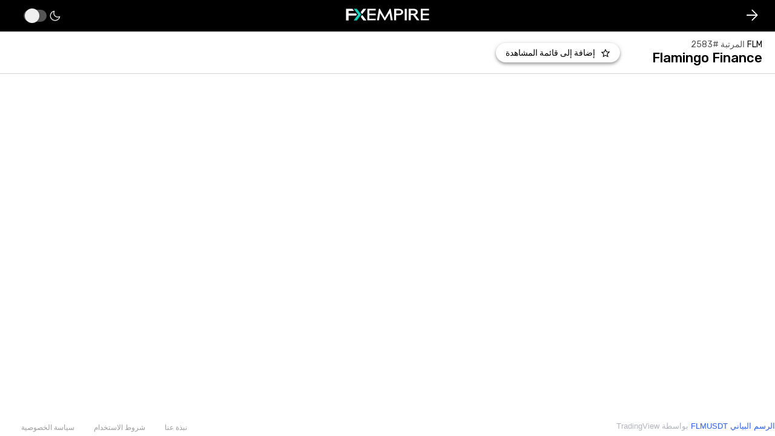

--- FILE ---
content_type: text/html; charset=utf-8
request_url: https://ar.fxempire.com/crypto/flamingo-finance/advanced-chart
body_size: 41045
content:
<!DOCTYPE html><html lang="ar"><head><meta charSet="utf-8"/><meta name="viewport" content="width=device-width"/><title>الرسم البياني للسعر المباشر  Flamingo Finance (FLM/دولار أمريكي) | FXEmpire</title><meta name="description" content="شاهد الرسم البياني الحي لFlamingo Finance وتابع آخر تغيرات الأسعار. الرسم البياني لسعر FLM/دولار أمريكي، البيانات المباشرة في الوقت الفعلي، والإتجاهات التاريخية من أجل اتخاذ قرارات مستنيرة"/><link rel="canonical" href="https://ar.fxempire.com/crypto/flamingo-finance/chart"/><link rel="alternate" href="https://www.fxempire.com/crypto/flamingo-finance/advanced-chart" hrefLang="en"/><link rel="alternate" href="https://www.fxempire.com/crypto/flamingo-finance/advanced-chart" hrefLang="x-default"/><link rel="alternate" href="https://www.fxempire.it/crypto/flamingo-finance/advanced-chart" hrefLang="it"/><link rel="alternate" href="https://www.fxempire.es/crypto/flamingo-finance/advanced-chart" hrefLang="es"/><link rel="alternate" href="https://pt.fxempire.com/crypto/flamingo-finance/advanced-chart" hrefLang="pt"/><link rel="alternate" href="https://www.fxempire.de/crypto/flamingo-finance/advanced-chart" hrefLang="de"/><link rel="alternate" href="https://ar.fxempire.com/crypto/flamingo-finance/advanced-chart" hrefLang="ar"/><link rel="alternate" href="https://www.fxempire.fr/crypto/flamingo-finance/advanced-chart" hrefLang="fr"/><script type="application/ld+json">[{"@context":"https://schema.org","@type":"Organization","name":"FXEmpire","url":"https://www.fxempire.com","sameAs":["https://www.youtube.com/user/fxempirecom","https://www.facebook.com/fxempire","https://twitter.com/FXEmpirecom","https://www.linkedin.com/company/fxempire-com"],"address":{"@type":"PostalAddress","addressLocality":"رامات جان، منطقة تل أبيب","postalCode":"5252007","streetAddress":"برج موشيه أفيف ، 7 شارع جابوتنسكي ، رمات غان ، إسرائيل"},"email":"info@fxempire.com","ethicsPolicy":"https://ar.fxempire.com/privacy-policy","foundingDate":"2011","legalName":"شبكة أمباير ميديا المحدودة.","logo":{"@type":"ImageObject","url":"https://images.fxempire.com/logos/fxempire-logo-amp.png","width":"178px","height":"26px"},"brand":{"@type":"Thing","name":"FXEmpire.com"}},{"@context":"http://schema.org","@type":"BreadcrumbList","description":"List of breadcrumbs","itemListElement":[{"@type":"ListItem","position":1,"item":{"name":"FXEmpire","@id":"https://ar.fxempire.com"}},{"@type":"ListItem","position":2,"item":{"name":"أسعار العملات المشفرة","@id":"https://ar.fxempire.com/crypto"}},{"@type":"ListItem","position":3,"item":{"name":"Flamingo Finance","@id":"https://ar.fxempire.com/crypto/flamingo-finance"}},{"@type":"ListItem","position":4,"item":{"name":"الرسم البياني المتقدم Flamingo Finance","@id":"https://ar.fxempire.com/crypto/flamingo-finance/advanced-chart"}}]}]</script><meta name="next-head-count" content="14"/><link rel="preconnect" href="https://responsive.fxempire.com"/><link href="/fxstatic/fx-css-assets/fonts/main-ar-latin.css" rel="stylesheet" crossorigin="anonymous"/><script>
  window.dataLayer = window.dataLayer || [];
  window.preDataLayer = window.preDataLayer || [];
  window.preDataLayer = window.preDataLayer.concat(window.dataLayer);
  window.dataLayer = new Proxy([], { set(obj, prop, value) {
      return Reflect.set(obj, prop, (prop != 'push') ? value : function (ev, prepushed_event) {
        if (ev && (typeof ev.event == 'string') && ev.event.match(/gtm.(init|init_consent|load|js|dom)/)) value.call(this, ev)
        else if (ev && ev.event_name) value.call(this, ev)
        else if (window.gtmx && window.gtmx.preprocess_event) return value.call(this, window.gtmx.preprocess_event(ev, prepushed_event))
        else return window.preDataLayer.push(ev);
      });
    }});
  window.dataLayer.push = window.dataLayer.push;
  (function(w,d,s,l,i){w[l]=w[l]||[];w[l].push({'gtm.start':
      new Date().getTime(),event:'gtm.js'});var f=d.getElementsByTagName(s)[0],
    j=d.createElement(s),dl=l!='dataLayer'?'&l='+l:'';
      j.async=true;j.src= "https://www.googletagmanager.com/gtm.js?id="+i+dl;f.parentNode.insertBefore(j,f);
  })(window,document,'script','dataLayer','GTM-K75N4RC'); 


  function gtag(){dataLayer.push(arguments);}
  gtag('consent', 'default', {
    'ad_storage': 'granted',
    'analytics_storage': 'granted'
  });
  gtag('consent', 'default', {
    'ad_storage': 'denied',
    'analytics_storage': 'denied',
    'region': ["AT", "BE", "BG", "HR", "CY", "CZ", "DK", "EE", "FI", "FR", "DE", "GR", "HU", "IE", "IT", "LV", "LT", "LU", "MT", "NL", "PL", "PT", "RO", "SK", "SI", "ES", "SE", "GB"]
  });
  </script><style>
                :root {
                  --background-color: #ffffff;
                  --text-color: #000000;
                }
                html, body {
                  background-color: var(--background-color);
                  color: var(--text-color);
                }
              </style><noscript data-n-css=""></noscript><script defer="" nomodule="" src="/crypto/_next/static/chunks/polyfills-c67a75d1b6f99dc8.js"></script><script defer="" src="/crypto/_next/static/chunks/8103.c87bfbed59469ffe.js"></script><script src="/crypto/_next/static/chunks/webpack-e3158e9e42454ea8.js" defer=""></script><script src="/crypto/_next/static/chunks/framework-186d6eb51a6fb9dc.js" defer=""></script><script src="/crypto/_next/static/chunks/main-00801ac32884f11f.js" defer=""></script><script src="/crypto/_next/static/chunks/pages/_app-241dd3d3b74f4c2a.js" defer=""></script><script src="/crypto/_next/static/chunks/6976-deae91c3cdd12bd3.js" defer=""></script><script src="/crypto/_next/static/chunks/8896-7d364eea96addb01.js" defer=""></script><script src="/crypto/_next/static/chunks/4630-d1b1f6dc9fe26f6b.js" defer=""></script><script src="/crypto/_next/static/chunks/3569-a5e609a5642c52e6.js" defer=""></script><script src="/crypto/_next/static/chunks/3168-e4022ba0067e2346.js" defer=""></script><script src="/crypto/_next/static/chunks/9816-3775bbd23d38eaf1.js" defer=""></script><script src="/crypto/_next/static/chunks/4247-542cbebee5b64a18.js" defer=""></script><script src="/crypto/_next/static/chunks/4943-1a992ddff5480e5c.js" defer=""></script><script src="/crypto/_next/static/chunks/pages/%5Bslug%5D/%5Btab%5D-d19a4963eed565e3.js" defer=""></script><script src="/crypto/_next/static/9y0zRvLvQKrQfocJeY9AE/_buildManifest.js" defer=""></script><script src="/crypto/_next/static/9y0zRvLvQKrQfocJeY9AE/_ssgManifest.js" defer=""></script><style data-styled="" data-styled-version="5.3.11">.btdbhK{-webkit-tap-highlight-color:transparent;display:-webkit-box;display:-webkit-flex;display:-ms-flexbox;display:flex;-webkit-flex-direction:column;-ms-flex-direction:column;flex-direction:column;height:100%;}/*!sc*/
.btdbhK::-webkit-scrollbar{width:7px;}/*!sc*/
.btdbhK::-webkit-scrollbar-thumb{background:#9e9e9e;border-radius:10px;}/*!sc*/
.dApUZi{-webkit-tap-highlight-color:transparent;-webkit-transform:rotate(180deg);-ms-transform:rotate(180deg);transform:rotate(180deg);display:-webkit-box;display:-webkit-flex;display:-ms-flexbox;display:flex;-webkit-align-items:center;-webkit-box-align:center;-ms-flex-align:center;align-items:center;}/*!sc*/
.dApUZi::-webkit-scrollbar{width:7px;}/*!sc*/
.dApUZi::-webkit-scrollbar-thumb{background:#9e9e9e;border-radius:10px;}/*!sc*/
.jmZCbA{-webkit-tap-highlight-color:transparent;display:-webkit-box;display:-webkit-flex;display:-ms-flexbox;display:flex;-webkit-align-items:center;-webkit-box-align:center;-ms-flex-align:center;align-items:center;}/*!sc*/
.jmZCbA::-webkit-scrollbar{width:7px;}/*!sc*/
.jmZCbA::-webkit-scrollbar-thumb{background:#9e9e9e;border-radius:10px;}/*!sc*/
.cSTNHa{-webkit-tap-highlight-color:transparent;display:-webkit-box;display:-webkit-flex;display:-ms-flexbox;display:flex;margin-right:4px;height:32px;-webkit-align-items:center;-webkit-box-align:center;-ms-flex-align:center;align-items:center;}/*!sc*/
.cSTNHa::-webkit-scrollbar{width:7px;}/*!sc*/
.cSTNHa::-webkit-scrollbar-thumb{background:#9e9e9e;border-radius:10px;}/*!sc*/
@media screen and (min-width:48rem){.cSTNHa{margin-right:2px;height:40px;}}/*!sc*/
.dwSAqx{-webkit-tap-highlight-color:transparent;display:-webkit-box;display:-webkit-flex;display:-ms-flexbox;display:flex;margin-right:8px;-webkit-align-items:center;-webkit-box-align:center;-ms-flex-align:center;align-items:center;-webkit-box-pack:center;-webkit-justify-content:center;-ms-flex-pack:center;justify-content:center;}/*!sc*/
.dwSAqx::-webkit-scrollbar{width:7px;}/*!sc*/
.dwSAqx::-webkit-scrollbar-thumb{background:#9e9e9e;border-radius:10px;}/*!sc*/
.hZpPTj{-webkit-tap-highlight-color:transparent;gap:10px;padding:12px 21px;display:-webkit-box;display:-webkit-flex;display:-ms-flexbox;display:flex;-webkit-align-items:center;-webkit-box-align:center;-ms-flex-align:center;align-items:center;-webkit-box-pack:justify;-webkit-justify-content:space-between;-ms-flex-pack:justify;justify-content:space-between;height:72px;background-color:#ffffff;color:#010101;border-top:1px solid #d5d5d5;border-bottom:1px solid #d5d5d5;}/*!sc*/
.hZpPTj::-webkit-scrollbar{width:7px;}/*!sc*/
.hZpPTj::-webkit-scrollbar-thumb{background:#9e9e9e;border-radius:10px;}/*!sc*/
.fLbZVT{-webkit-tap-highlight-color:transparent;gap:8px;display:-webkit-box;display:-webkit-flex;display:-ms-flexbox;display:flex;-webkit-align-items:center;-webkit-box-align:center;-ms-flex-align:center;align-items:center;}/*!sc*/
.fLbZVT::-webkit-scrollbar{width:7px;}/*!sc*/
.fLbZVT::-webkit-scrollbar-thumb{background:#9e9e9e;border-radius:10px;}/*!sc*/
.gcyIak{-webkit-tap-highlight-color:transparent;display:-webkit-box;display:-webkit-flex;display:-ms-flexbox;display:flex;-webkit-flex-direction:column;-ms-flex-direction:column;flex-direction:column;}/*!sc*/
.gcyIak::-webkit-scrollbar{width:7px;}/*!sc*/
.gcyIak::-webkit-scrollbar-thumb{background:#9e9e9e;border-radius:10px;}/*!sc*/
.cnmmYX{-webkit-tap-highlight-color:transparent;font-size:14px;}/*!sc*/
.cnmmYX::-webkit-scrollbar{width:7px;}/*!sc*/
.cnmmYX::-webkit-scrollbar-thumb{background:#9e9e9e;border-radius:10px;}/*!sc*/
.fsKOhn{-webkit-tap-highlight-color:transparent;display:-webkit-box;display:-webkit-flex;display:-ms-flexbox;display:flex;margin-left:45px;}/*!sc*/
.fsKOhn::-webkit-scrollbar{width:7px;}/*!sc*/
.fsKOhn::-webkit-scrollbar-thumb{background:#9e9e9e;border-radius:10px;}/*!sc*/
.ePJdna{-webkit-tap-highlight-color:transparent;font-size:22px;font-weight:500;margin-left:8px;}/*!sc*/
.ePJdna::-webkit-scrollbar{width:7px;}/*!sc*/
.ePJdna::-webkit-scrollbar-thumb{background:#9e9e9e;border-radius:10px;}/*!sc*/
.gDxaWc{-webkit-tap-highlight-color:transparent;position:relative;}/*!sc*/
.gDxaWc::-webkit-scrollbar{width:7px;}/*!sc*/
.gDxaWc::-webkit-scrollbar-thumb{background:#9e9e9e;border-radius:10px;}/*!sc*/
.hQwzmo{-webkit-tap-highlight-color:transparent;}/*!sc*/
.hQwzmo::-webkit-scrollbar{width:7px;}/*!sc*/
.hQwzmo::-webkit-scrollbar-thumb{background:#9e9e9e;border-radius:10px;}/*!sc*/
.TfoAC{-webkit-tap-highlight-color:transparent;height:100%;}/*!sc*/
.TfoAC::-webkit-scrollbar{width:7px;}/*!sc*/
.TfoAC::-webkit-scrollbar-thumb{background:#9e9e9e;border-radius:10px;}/*!sc*/
.dhbhKr{-webkit-tap-highlight-color:transparent;width:100%;display:-webkit-box;display:-webkit-flex;display:-ms-flexbox;display:flex;height:600px;}/*!sc*/
.dhbhKr::-webkit-scrollbar{width:7px;}/*!sc*/
.dhbhKr::-webkit-scrollbar-thumb{background:#9e9e9e;border-radius:10px;}/*!sc*/
.jfphem{-webkit-tap-highlight-color:transparent;position:fixed;width:100%;bottom:0;right:0;margin-bottom:35px;z-index:101;}/*!sc*/
.jfphem::-webkit-scrollbar{width:7px;}/*!sc*/
.jfphem::-webkit-scrollbar-thumb{background:#9e9e9e;border-radius:10px;}/*!sc*/
data-styled.g1[id="sc-ac5a1bdc-0"]{content:"btdbhK,dApUZi,jmZCbA,cSTNHa,dwSAqx,hZpPTj,fLbZVT,gcyIak,cnmmYX,fsKOhn,ePJdna,gDxaWc,hQwzmo,TfoAC,dhbhKr,jfphem,"}/*!sc*/
.jThRIN{display:-webkit-box;display:-webkit-flex;display:-ms-flexbox;display:flex;-webkit-align-items:center;-webkit-box-align:center;-ms-flex-align:center;align-items:center;width:43px;height:43px;-webkit-box-pack:center;-webkit-justify-content:center;-ms-flex-pack:center;justify-content:center;}/*!sc*/
data-styled.g3[id="sc-d3d48f38-0"]{content:"jThRIN,ebzIZQ,"}/*!sc*/
.daSiKb{-webkit-tap-highlight-color:transparent;background-color:#ffffff;box-shadow:-1px 1px 5px 1px rgba(0,0,0,0.13);border:0;border-radius:21px;width:-webkit-max-content;width:-moz-max-content;width:max-content;height:32px;padding-right:16px;padding-left:16px;display:-webkit-box;display:-webkit-flex;display:-ms-flexbox;display:flex;-webkit-align-items:center;-webkit-box-align:center;-ms-flex-align:center;align-items:center;-webkit-box-pack:center;-webkit-justify-content:center;-ms-flex-pack:center;justify-content:center;}/*!sc*/
@media screen and (min-width:48rem){.daSiKb{box-shadow:0px 4px 5px rgba(0,0,0,0.14),0px 1px 10px rgba(0,0,0,0.12),0px 2px 4px rgba(0,0,0,0.2);}}/*!sc*/
data-styled.g4[id="sc-1bdad090-0"]{content:"daSiKb,"}/*!sc*/
.cQwCId{color:#565656;margin-right:4px;}/*!sc*/
.cjizMQ{margin-right:9px;font-size:14px;color:#000000;}/*!sc*/
data-styled.g5[id="sc-f9ae4626-0"]{content:"eGVpys,cQwCId,cjizMQ,"}/*!sc*/
.DImrp{position:absolute;left:0;right:0;margin-right:auto;margin-left:auto;width:200px;display:-webkit-box;display:-webkit-flex;display:-ms-flexbox;display:flex;-webkit-box-pack:center;-webkit-justify-content:center;-ms-flex-pack:center;justify-content:center;}/*!sc*/
@media (max-width:48rem){.DImrp{height:16px;margin-left:0;width:auto;position:unset;overflow:hidden;margin-right:12px;}}/*!sc*/
data-styled.g19[id="sc-c3cd6e97-3"]{content:"DImrp,"}/*!sc*/
.lVCjR{display:-webkit-box;display:-webkit-flex;display:-ms-flexbox;display:flex;position:fixed;right:0;-webkit-align-items:center;-webkit-box-align:center;-ms-flex-align:center;align-items:center;-webkit-box-pack:justify;-webkit-justify-content:space-between;-ms-flex-pack:justify;justify-content:space-between;width:100vw;background-color:#000000;height:52px;font-family:'Rubik',sans-serif;padding-right:16px;padding-left:39px;z-index:15;border-bottom:1px solid #ffffff1a;}/*!sc*/
@media (max-width:48rem){.lVCjR{padding-right:12px;padding-left:12px;height:52px;border-bottom:none;}}/*!sc*/
data-styled.g22[id="sc-c3cd6e97-6"]{content:"lVCjR,"}/*!sc*/
body{background-color:#ffffff;color:#000000;direction:rtl;overflow-x:clip;font-family:'Rubik',sans-serif;}/*!sc*/
html{box-sizing:border-box;overflow-y:scroll;overflow-x:hidden;width:100vw;-webkit-text-size-adjust:100%;text-size-adjust:100%;}/*!sc*/
img.dark-mode-invert{-webkit-filter:none;filter:none;}/*!sc*/
*,::after,::before{background-repeat:no-repeat;box-sizing:inherit;}/*!sc*/
::after,::before{-webkit-text-decoration:inherit;text-decoration:inherit;vertical-align:inherit;}/*!sc*/
*{padding:0;margin:0;-webkit-tap-highlight-color:transparent;}/*!sc*/
audio:not([controls]){display:none;height:0;}/*!sc*/
hr{overflow:visible;}/*!sc*/
article,aside,details,figcaption,figure,footer,header,main,menu,nav,section,summary{display:block;}/*!sc*/
summary{display:list-item;}/*!sc*/
small{font-size:80%;}/*!sc*/
[hidden],template{display:none;}/*!sc*/
abbr[title]{border-bottom:1px dotted;-webkit-text-decoration:none;text-decoration:none;}/*!sc*/
a{background-color:transparent;-webkit-text-decoration-skip:objects;text-decoration-skip:objects;color:#000000;-webkit-text-decoration:none;text-decoration:none;outline:none;}/*!sc*/
a:active,a:hover{outline-width:0;}/*!sc*/
code,kbd,pre,samp{font-family:monospace;}/*!sc*/
b,strong{font-weight:bolder;}/*!sc*/
dfn{font-style:italic;}/*!sc*/
mark{background-color:#ff0;color:#000;}/*!sc*/
sub,sup{font-size:75%;line-height:0;position:relative;vertical-align:baseline;}/*!sc*/
sub{bottom:-0.25em;}/*!sc*/
sup{top:-0.5em;}/*!sc*/
input{border-radius:0;}/*!sc*/
[role='button'],[type='button'],[type='reset'],[type='submit'],button{cursor:pointer;}/*!sc*/
[disabled]{cursor:default;}/*!sc*/
[type='search']::-webkit-search-cancel-button,[type='search']::-webkit-search-decoration{-webkit-appearance:none;-moz-appearance:none;appearance:none;}/*!sc*/
textarea{overflow:auto;resize:vertical;}/*!sc*/
button,input,optgroup,select,textarea{font:inherit;}/*!sc*/
optgroup{font-weight:700;}/*!sc*/
[type='button']::-moz-focus-inner,[type='reset']::-moz-focus-inner,[type='submit']::-moz-focus-inner,button::-moz-focus-inner{border-style:0;padding:0;}/*!sc*/
[type='button']::-moz-focus-inner,[type='reset']::-moz-focus-inner,[type='submit']::-moz-focus-inner,button:-moz-focusring{outline:1px dotted ButtonText;}/*!sc*/
[type='reset'],[type='submit'],button,html [type='button']{-webkit-appearance:button;-moz-appearance:button;appearance:button;}/*!sc*/
button,select{text-transform:none;}/*!sc*/
button,input,select,textarea{background-color:transparent;border-style:none;color:inherit;}/*!sc*/
select{-webkit-appearance:none;-moz-appearance:none;appearance:none;}/*!sc*/
select::-ms-expand{display:none;}/*!sc*/
select::-ms-value{color:currentColor;}/*!sc*/
legend{border:0;color:inherit;display:table;max-width:100%;white-space:normal;}/*!sc*/
::-webkit-file-upload-button{-webkit-appearance:button;-moz-appearance:button;appearance:button;font:inherit;}/*!sc*/
[type='search']{-webkit-appearance:textfield;-moz-appearance:textfield;appearance:textfield;outline-offset:-2px;}/*!sc*/
img{border-style:none;}/*!sc*/
progress{vertical-align:baseline;}/*!sc*/
svg:not(:root){overflow:hidden;}/*!sc*/
audio,canvas,progress,video{display:inline-block;}/*!sc*/
@media screen{[hidden~='screen']{display:inherit;}[hidden~='screen']:not(:active):not(:focus):not(:target){position:absolute !important;-webkit-clip:rect(0 0 0 0) !important;clip:rect(0 0 0 0) !important;}}/*!sc*/
[aria-busy='true']{cursor:progress;}/*!sc*/
[aria-controls]{cursor:pointer;}/*!sc*/
[aria-disabled][aria-disabled!='false']{cursor:default;}/*!sc*/
::-moz-selection{background-color:#b3d4fc;color:#000;text-shadow:none;}/*!sc*/
::selection{background-color:#b3d4fc;color:#000;text-shadow:none;}/*!sc*/
div:focus{outline:0;}/*!sc*/
input ::-webkit-input-placeholder{color:#999;}/*!sc*/
input ::-moz-placeholder{color:#999;}/*!sc*/
input :-ms-input-placeholder{color:#999;}/*!sc*/
input ::placeholder{color:#999;}/*!sc*/
input:focus ::-webkit-input-placeholder{color:#999;}/*!sc*/
input:focus ::-moz-placeholder{color:#999;}/*!sc*/
input:focus :-ms-input-placeholder{color:#999;}/*!sc*/
input:focus ::placeholder{color:#999;}/*!sc*/
input:focus{outline:none;}/*!sc*/
button{outline:none;overflow:visible;}/*!sc*/
.medium-zoom-overlay{position:fixed;top:0;left:0;bottom:0;right:0;opacity:0;-webkit-transition:opacity 300ms;transition:opacity 300ms;will-change:opacity;z-index:2;}/*!sc*/
.medium-zoom--open .medium-zoom-overlay{cursor:pointer;cursor:-webkit-zoom-out;cursor:-moz-zoom-out;cursor:zoom-out;opacity:1;}/*!sc*/
.medium-zoom-image{cursor:pointer;cursor:-webkit-zoom-in;cursor:-moz-zoom-in;cursor:zoom-in;-webkit-transition:-webkit-transform 300ms;-webkit-transition:transform 300ms;transition:transform 300ms;}/*!sc*/
.medium-zoom-image--open{position:relative;cursor:pointer;cursor:-webkit-zoom-out;cursor:-moz-zoom-out;cursor:zoom-out;will-change:transform;z-index:2;}/*!sc*/
input[type='number']::-webkit-inner-spin-button,input[type='number']::-webkit-outer-spin-button{-webkit-appearance:none;-moz-appearance:none;appearance:none;margin:0;}/*!sc*/
.sr-only{border:0;-webkit-clip:rect(0,0,0,0);clip:rect(0,0,0,0);height:1px;margin:-1px;overflow:hidden;padding:0;position:absolute;width:1px;}/*!sc*/
.sr-only-focusable:active,.sr-only-focusable:focus{-webkit-clip:auto;clip:auto;height:auto;margin:0;overflow:visible;position:static;width:auto;}/*!sc*/
.no-scroll{overflow:hidden !important;}/*!sc*/
.no-select{-webkit-user-select:none;-moz-user-select:none;-ms-user-select:none;user-select:none;}/*!sc*/
div.react-toggle-thumb{padding-right:4px;}/*!sc*/
.grecaptcha-badge{visibility:hidden !important;}/*!sc*/
*:focus-visible{outline:#3284FF66 solid 2px;}/*!sc*/
.scrolling-up{position:-webkit-sticky;position:sticky;top:100px;z-index:9;background:#ffffff;}/*!sc*/
.scroll-filters{position:-webkit-sticky;position:sticky;top:168px;z-index:9;background:#ffffff;}/*!sc*/
.sticky-title{position:-webkit-sticky;position:sticky;top:52px;z-index:9;background:#fff;}/*!sc*/
.sticky-container-size{margin-right:-16px;margin-left:-16px;padding-right:16px;padding-left:16px;}/*!sc*/
.max-height-disable{max-height:none;}/*!sc*/
.hide-scrollbar{-ms-overflow-style:none;-webkit-scrollbar-width:none;-moz-scrollbar-width:none;-ms-scrollbar-width:none;scrollbar-width:none;}/*!sc*/
.hide-scrollbar::-webkit-scrollbar{display:none;}/*!sc*/
.text-overflow-ellipsis{white-space:nowrap;overflow:hidden;text-overflow:ellipsis;}/*!sc*/
.text-overflow-line-clamp{display:-webkit-box;-webkit-box-orient:vertical;overflow:hidden;text-overflow:ellipsis;white-space:normal;}/*!sc*/
.text-overflow-line-2{-webkit-line-clamp:2;}/*!sc*/
.text-overflow-line-3{-webkit-line-clamp:3;}/*!sc*/
data-styled.g77[id="sc-global-fzqdmi1"]{content:"sc-global-fzqdmi1,"}/*!sc*/
.iFSqVF:focus,.iFSqVF:hover{box-shadow:rgba(0,0,0,0.15) 0px 2px 6px 0px;}/*!sc*/
data-styled.g89[id="sc-fef576bb-0"]{content:"iFSqVF,"}/*!sc*/
.hZxfgp{-webkit-appearance:none;-moz-appearance:none;appearance:none;}/*!sc*/
@-webkit-keyframes shadowPulse{0%{box-shadow:0px 0px 0px 6px transparent;}50%{box-shadow:0px 0px 0px 6px rgba(158,158,158,0.3);}100%{box-shadow:0px 0px 0px 6px transparent;}}/*!sc*/
@keyframes shadowPulse{0%{box-shadow:0px 0px 0px 6px transparent;}50%{box-shadow:0px 0px 0px 6px rgba(158,158,158,0.3);}100%{box-shadow:0px 0px 0px 6px transparent;}}/*!sc*/
@-webkit-keyframes shadowPulseTeal{0%{box-shadow:0px 0px 0px 6px transparent;}50%{box-shadow:0px 0px 0px 6px rgba(1,216,195,0.3);}100%{box-shadow:0px 0px 0px 6px transparent;}}/*!sc*/
@keyframes shadowPulseTeal{0%{box-shadow:0px 0px 0px 6px transparent;}50%{box-shadow:0px 0px 0px 6px rgba(1,216,195,0.3);}100%{box-shadow:0px 0px 0px 6px transparent;}}/*!sc*/
.hZxfgp + .check__box{width:38px;height:20px;background-color:#555555;border-radius:44px;display:-webkit-box;display:-webkit-flex;display:-ms-flexbox;display:flex;-webkit-align-items:center;-webkit-box-align:center;-ms-flex-align:center;align-items:center;}/*!sc*/
.hZxfgp + .check__box:hover .check__box__button{box-shadow:0px 0px 0px 8px rgba(158,158,158,0.3);}/*!sc*/
.hZxfgp:checked + .check__box:hover .check__box__button{box-shadow:0px 0px 0px 8px rgba(1,216,195,0.3);}/*!sc*/
.hZxfgp + .check__box .check__box__button{width:24px;height:24px;background-color:#EFEFEF;box-shadow:-1px 1px 5px 1px rgba(0,0,0,0.15);border-radius:50%;-webkit-transition:background-color 0.35s ease-in,-webkit-transform 0.35s ease-in-out, box-shadow 0.3s ease;-webkit-transition:background-color 0.35s ease-in,transform 0.35s ease-in-out, box-shadow 0.3s ease;transition:background-color 0.35s ease-in,transform 0.35s ease-in-out, box-shadow 0.3s ease;-webkit-transform:translate(2px);-ms-transform:translate(2px);transform:translate(2px);}/*!sc*/
.hZxfgp:checked + .check__box{background-color:rgba(1,218,196,0.3);}/*!sc*/
.hZxfgp:checked + .check__box .check__box__button{-webkit-transform:translate(calc(100% - 9px));-ms-transform:translate(calc(100% - 9px));transform:translate(calc(100% - 9px));background-color:#01d8c3;}/*!sc*/
@media (max-width:48rem){.hZxfgp + .check__box{width:30px;height:16px;}.hZxfgp + .check__box .check__box__button{width:20px;height:20px;-webkit-transform:translate(4px);-ms-transform:translate(4px);transform:translate(4px);-webkit-transition:background-color 0.35s ease-in,-webkit-transform 0.35s ease-in-out;-webkit-transition:background-color 0.35s ease-in,transform 0.35s ease-in-out;transition:background-color 0.35s ease-in,transform 0.35s ease-in-out;}.hZxfgp + .check__box:hover .check__box__button{box-shadow:none;}.hZxfgp:checked + .check__box:hover .check__box__button{box-shadow:none;}.hZxfgp:checked + .check__box .check__box__button{-webkit-transform:translate(calc(100% - 6px));-ms-transform:translate(calc(100% - 6px));transform:translate(calc(100% - 6px));-webkit-animation:shadowPulseTeal 0.7s ease-in-out;animation:shadowPulseTeal 0.7s ease-in-out;}.hZxfgp + .check__box .check__box__button{-webkit-animation:shadowPulse 0.7s ease-in-out;animation:shadowPulse 0.7s ease-in-out;}}/*!sc*/
data-styled.g99[id="sc-4e88927e-0"]{content:"hZxfgp,"}/*!sc*/
.dwzvoF{margin-bottom:52px;}/*!sc*/
@media (orientation:landscape){.dwzvoF{display:-webkit-box;display:-webkit-flex;display:-ms-flexbox;display:flex;}}/*!sc*/
data-styled.g100[id="sc-96d15f43-0"]{content:"dwzvoF,"}/*!sc*/
</style></head><body><div id="__next"><div display="flex" height="100%" class="sc-ac5a1bdc-0 btdbhK"><div class="sc-96d15f43-0 dwzvoF"><header class="sc-c3cd6e97-6 lVCjR"><div display="flex" transform="rotate(180deg)" class="sc-ac5a1bdc-0 dApUZi"><a display="flex" width="43px" height="43px" aria-label="back link" href="https://ar.fxempire.com/crypto/flamingo-finance" class="sc-d3d48f38-0 jThRIN"><svg width="20" height="20" viewBox="0 0 20 20" fill="#fefefe" xmlns="http://www.w3.org/2000/svg" alt="back button arrow"><path d="M8.875 18.8764L0.8125 10.7826C0.6875 10.6785 0.599167 10.5585 0.5475 10.4226C0.495 10.2876 0.46875 10.1472 0.46875 10.0014C0.46875 9.85555 0.495 9.71472 0.5475 9.57888C0.599167 9.44388 0.6875 9.3243 0.8125 9.22013L8.875 1.12638C9.0625 0.959718 9.28125 0.870968 9.53125 0.860134C9.78125 0.850134 10 0.938885 10.1875 1.12638C10.375 1.31388 10.4738 1.53263 10.4838 1.78263C10.4946 2.03263 10.4062 2.2618 10.2188 2.47013L3.59375 9.06388H18.125C18.375 9.06388 18.5938 9.15222 18.7812 9.32888C18.9688 9.50638 19.0625 9.73055 19.0625 10.0014C19.0625 10.2722 18.9688 10.496 18.7812 10.6726C18.5938 10.8501 18.375 10.9389 18.125 10.9389H3.59375L10.2188 17.5639C10.3854 17.7306 10.4738 17.9439 10.4838 18.2039C10.4946 18.4647 10.4062 18.6889 10.2188 18.8764C10.0312 19.0639 9.8075 19.1576 9.5475 19.1576C9.28667 19.1576 9.0625 19.0639 8.875 18.8764Z" fill="#fefefe"></path></svg></a></div><div class="sc-c3cd6e97-3 DImrp"><a href="/" class="sc-d3d48f38-0 ebzIZQ"><span style="box-sizing:border-box;display:inline-block;overflow:hidden;width:initial;height:initial;background:none;opacity:1;border:0;margin:0;padding:0;position:relative;max-width:100%"><span style="box-sizing:border-box;display:block;width:initial;height:initial;background:none;opacity:1;border:0;margin:0;padding:0;max-width:100%"><img style="display:block;max-width:100%;width:initial;height:initial;background:none;opacity:1;border:0;margin:0;padding:0" alt="" aria-hidden="true" src="data:image/svg+xml,%3csvg%20xmlns=%27http://www.w3.org/2000/svg%27%20version=%271.1%27%20width=%27138%27%20height=%2720%27/%3e"/></span><img alt="FXEMPIRE" src="[data-uri]" decoding="async" data-nimg="intrinsic" style="position:absolute;top:0;left:0;bottom:0;right:0;box-sizing:border-box;padding:0;border:none;margin:auto;display:block;width:0;height:0;min-width:100%;max-width:100%;min-height:100%;max-height:100%"/><noscript><img alt="FXEMPIRE" src="https://responsive.fxempire.com/v7/_fx-ui-mfe_/fx-ui-assets/production/white-logo-footer.svg" decoding="async" data-nimg="intrinsic" style="position:absolute;top:0;left:0;bottom:0;right:0;box-sizing:border-box;padding:0;border:none;margin:auto;display:block;width:0;height:0;min-width:100%;max-width:100%;min-height:100%;max-height:100%" loading="lazy"/></noscript></span></a></div><div display="flex" dir="ltr" class="sc-ac5a1bdc-0 jmZCbA"><div display="flex" height="32,40" dir="lrt" style="position:relative" class="sc-ac5a1bdc-0 cSTNHa"><input type="checkbox" aria-label="Toggle color mode in advanced chart" class="sc-4e88927e-0 hZxfgp"/><span class="check__box"><span class="check__box__button"></span></span></div><div display="flex" class="sc-ac5a1bdc-0 dwSAqx"><svg width="24" height="24" viewBox="0 0 24 24" fill="#fefefe" xmlns="http://www.w3.org/2000/svg"><mask id="mask0_6105_424" maskUnits="userSpaceOnUse" x="0" y="0" width="24" height="24"><rect width="24" height="24" fill="#D9D9D9"></rect></mask><g mask="url(#mask0_6105_424)"><path d="M12.0249 20.5C9.65824 20.5 7.6499 19.675 5.9999 18.025C4.3499 16.375 3.5249 14.3667 3.5249 12C3.5249 10.0333 4.13757 8.279 5.3629 6.737C6.58757 5.19567 8.21657 4.20834 10.2499 3.775C10.6499 3.675 10.9626 3.775 11.1879 4.075C11.4126 4.375 11.4332 4.7 11.2499 5.05C11.0332 5.43334 10.8749 5.825 10.7749 6.225C10.6749 6.625 10.6249 7.05 10.6249 7.5C10.6249 9.13334 11.1999 10.525 12.3499 11.675C13.4999 12.825 14.8916 13.4 16.5249 13.4C17.0249 13.4 17.4959 13.3373 17.9379 13.212C18.3792 13.0873 18.7666 12.9417 19.0999 12.775C19.4332 12.6417 19.7332 12.6667 19.9999 12.85C20.2666 13.0333 20.3582 13.3167 20.2749 13.7C19.9249 15.6667 18.9709 17.2917 17.4129 18.575C15.8542 19.8583 14.0582 20.5 12.0249 20.5ZM12.0249 19C13.4916 19 14.8082 18.596 15.9749 17.788C17.1416 16.9793 17.9916 15.925 18.5249 14.625C18.1916 14.7083 17.8582 14.775 17.5249 14.825C17.1916 14.875 16.8582 14.9 16.5249 14.9C14.4749 14.9 12.7292 14.1793 11.2879 12.738C9.8459 11.296 9.1249 9.55 9.1249 7.5C9.1249 7.16667 9.1499 6.83334 9.1999 6.5C9.2499 6.16667 9.31657 5.83334 9.3999 5.5C8.0999 6.03334 7.0459 6.88334 6.2379 8.05C5.42924 9.21667 5.0249 10.5333 5.0249 12C5.0249 13.9333 5.70824 15.5833 7.0749 16.95C8.44157 18.3167 10.0916 19 12.0249 19Z" fill="white"></path></g></svg></div></div></header></div><div display="flex" height="72" color="#010101" class="sc-ac5a1bdc-0 hZpPTj"><div display="flex" class="sc-ac5a1bdc-0 fLbZVT"><div display="flex" class="sc-ac5a1bdc-0 gcyIak"><div font-size="14" class="sc-ac5a1bdc-0 cnmmYX"><span class="sc-f9ae4626-0 eGVpys">FLM</span><span color="#565656" class="sc-f9ae4626-0 cQwCId">المرتبة<!-- --> #<!-- -->2583<!-- --></span></div><div display="flex" class="sc-ac5a1bdc-0 fsKOhn"><div font-size="22" font-weight="500" class="sc-ac5a1bdc-0 ePJdna">Flamingo Finance</div></div></div><div class="sc-ac5a1bdc-0 gDxaWc"><div class="sc-ac5a1bdc-0 hQwzmo"><button id="add-to-watchlist-button" data-playwright="add-to-watchlist-button-flamingo-finance" aria-label="Add to Watchlist" width="max-content" height="32" display="flex" class="sc-1bdad090-0 sc-fef576bb-0 daSiKb iFSqVF watchlist-button"><svg width="16" height="15" viewBox="0 0 14 13" fill="transparent" xmlns="http://www.w3.org/2000/svg" stroke="#000000"><path d="M6.92531 1.65372L8.49557 4.65488L8.62802 4.908L8.91333 4.92244L12.3593 5.09677L9.72332 7.76392L9.52349 7.96611L9.59505 8.24124L10.4644 11.5837L7.10207 9.97219L6.86608 9.85908L6.63864 9.98853L3.89075 11.5525L4.41507 8.19248L4.45747 7.92077L4.25071 7.73946L1.6937 5.49715L5.11174 5.15131L5.4019 5.12195L5.51919 4.85493L6.92531 1.65372Z" stroke="#000000" fill="transparent"></path></svg><span font-size="14" color="#000000" class="sc-f9ae4626-0 cjizMQ">إضافة إلى قائمة المشاهدة<!-- --></span></button></div></div></div></div><div height="100%" class="sc-ac5a1bdc-0 TfoAC"><div width="100%" display="flex" height="600" class="sc-ac5a1bdc-0 dhbhKr"></div></div></div><div width="100%" class="sc-ac5a1bdc-0 jfphem"></div></div><script id="__NEXT_DATA__" type="application/json">{"props":{"pageProps":{"dehydratedState":{"mutations":[],"queries":[{"state":{"data":{"statusCode":200,"data":{"links":[{"name":"Markets","url":"/markets","external":false,"subCategories":[{"name":"Commodity Prices","url":"/commodities","external":false,"singleInstances":[{"type":"instruments","displayName":"Natural Gas","url":"/commodities/natural-gas","slug":"natural-gas","group":"commodities"},{"type":"instruments","displayName":"Gold","url":"/commodities/gold","slug":"gold","group":"commodities"},{"type":"instruments","displayName":"Silver","url":"/commodities/silver","slug":"silver","group":"commodities"},{"type":"instruments","displayName":"WTI Oil","url":"/commodities/wti-crude-oil","slug":"wti-crude-oil","group":"commodities"},{"type":"instruments","displayName":"Brent Oil","url":"/commodities/brent-crude-oil","slug":"brent-crude-oil","group":"commodities"},{"type":"instruments","displayName":"Wheat","url":"/commodities/wheat","slug":"wheat","group":"commodities"},{"type":"instruments","displayName":"Copper","url":"/commodities/copper","slug":"copper","group":"commodities"},{"type":"tools","displayName":"Economic Calendar","url":"/tools/economic-calendar"}]},{"name":"Currency Rates","url":"/currencies","external":false,"singleInstances":[{"type":"instruments","displayName":"EUR/USD","url":"/currencies/eur-usd","slug":"eur-usd","group":"currencies"},{"type":"instruments","displayName":"USD/JPY","url":"/currencies/usd-jpy","slug":"usd-jpy","group":"currencies"},{"type":"instruments","displayName":"GBP/USD","url":"/currencies/gbp-usd","slug":"gbp-usd","group":"currencies"},{"type":"instruments","displayName":"USD/CHF","url":"/currencies/usd-chf","slug":"usd-chf","group":"currencies"},{"type":"instruments","displayName":"USD/CAD","url":"/currencies/usd-cad","slug":"usd-cad","group":"currencies"},{"type":"instruments","displayName":"AUD/USD","url":"/currencies/aud-usd","slug":"aud-usd","group":"currencies"},{"type":"tools","displayName":"Economic Calendar","url":"/tools/economic-calendar"}]},{"name":"Cryptocurrency Prices","url":"/crypto","external":false,"singleInstances":[{"type":"instruments","displayName":"BTC","url":"/crypto/bitcoin","slug":"bitcoin","group":"crypto"},{"type":"instruments","displayName":"ETH","url":"/crypto/ethereum","slug":"ethereum","group":"crypto"},{"type":"instruments","displayName":"XRP","url":"/crypto/ripple","slug":"ripple","group":"crypto"},{"type":"instruments","displayName":"ADA","url":"/crypto/cardano","slug":"cardano","group":"crypto"},{"type":"instruments","displayName":"SOL","url":"/crypto/solana","slug":"solana","group":"crypto"},{"type":"instruments","displayName":"DOGE","url":"/crypto/dogecoin","slug":"dogecoin","group":"crypto"},{"type":"instruments","displayName":"SHIB","url":"/crypto/shiba-inu","slug":"shiba-inu","group":"crypto"},{"type":"tools","displayName":"Crypto Exchanges","url":"/exchanges/filter"}]},{"name":"Global Markets Indices","url":"/indices","external":false,"singleInstances":[{"type":"instruments","displayName":"SPX","url":"/indices/spx","slug":"spx","group":"indices"},{"type":"instruments","displayName":"US30","url":"/indices/us30-usd","slug":"us30-usd","group":"indices"},{"type":"instruments","displayName":"TECH100","url":"/indices/tech100-usd","slug":"tech100-usd","group":"indices"},{"type":"instruments","displayName":"EU50","url":"/indices/eu50-eur","slug":"eu50-eur","group":"indices"},{"type":"instruments","displayName":"UK100","url":"/indices/uk100-gbp","slug":"uk100-gbp","group":"indices"},{"type":"instruments","displayName":"DE30","url":"/indices/de30-eur","slug":"de30-eur","group":"indices"},{"type":"instruments","displayName":"HK33","url":"/indices/hk33-hkd","slug":"hk33-hkd","group":"indices"}]},{"name":"Stock Prices","url":"/stocks","external":false,"singleInstances":[{"type":"instruments","displayName":"AAPL","url":"/stocks/aapl","slug":"aapl","group":"stocks"},{"type":"instruments","displayName":"MSFT","url":"/stocks/msft","slug":"msft","group":"stocks"},{"type":"instruments","displayName":"GOOG","url":"/stocks/goog","slug":"goog","group":"stocks"},{"type":"instruments","displayName":"AMZN","url":"/stocks/amzn","slug":"amzn","group":"stocks"},{"type":"instruments","displayName":"META","url":"/stocks/meta","slug":"meta","group":"stocks"},{"type":"instruments","displayName":"NFLX","url":"/stocks/nflx","slug":"nflx","group":"stocks"},{"type":"instruments","displayName":"TSLA","url":"/stocks/tsla","slug":"tsla","group":"stocks"},{"type":"tools","displayName":"Earnings Calendar","url":"/tools/earnings-calendar"}]},{"name":"ETF Prices","url":"/etfs","external":false,"singleInstances":[{"type":"instruments","displayName":"SPY","url":"/etfs/spy","slug":"spy","group":"etfs"},{"type":"instruments","displayName":"GLD","url":"/etfs/gld","slug":"gld","group":"etfs"},{"type":"instruments","displayName":"IEMG","url":"/etfs/iemg","slug":"iemg","group":"etfs"},{"type":"instruments","displayName":"XLP","url":"/etfs/xlp","slug":"xlp","group":"etfs"},{"type":"instruments","displayName":"SLV","url":"/etfs/slv","slug":"slv","group":"etfs"},{"type":"instruments","displayName":"QQQ","url":"/etfs/qqq","slug":"qqq","group":"etfs"},{"type":"instruments","displayName":"SOXX","url":"/etfs/soxx","slug":"soxx","group":"etfs"},{"type":"instruments","displayName":"USO","url":"/etfs/uso","slug":"uso","group":"etfs"}]}],"singleInstances":[{"type":"instruments","displayName":"EUR/USD","url":"/currencies/eur-usd","slug":"eur-usd","group":"currencies"},{"type":"instruments","displayName":"Natural Gas","url":"/commodities/natural-gas","slug":"natural-gas","group":"commodities"},{"type":"instruments","displayName":"Gold","url":"/commodities/gold","slug":"gold","group":"commodities"},{"type":"instruments","displayName":"BTC","url":"/crypto/bitcoin","slug":"bitcoin","group":"crypto"},{"type":"instruments","displayName":"ETH","url":"/crypto/ethereum","slug":"ethereum","group":"crypto"},{"type":"instruments","displayName":"SPX","url":"/indices/spx","slug":"spx","group":"indices"},{"type":"instruments","displayName":"VIX","url":"/indices/vix","slug":"vix","group":"indices"},{"type":"tools","displayName":"Economic Calendar","url":"/tools/economic-calendar"}]},{"name":"Crypto","url":"/crypto","external":false,"subCategories":[{"name":"Cryptocurrency Prices","url":"/crypto","external":false,"singleInstances":[{"type":"instruments","displayName":"BTC","url":"/crypto/bitcoin","slug":"bitcoin","group":"crypto"},{"type":"instruments","displayName":"ETH","url":"/crypto/ethereum","slug":"ethereum","group":"crypto"},{"type":"instruments","displayName":"XRP","url":"/crypto/ripple","slug":"ripple","group":"crypto"},{"type":"instruments","displayName":"ADA","url":"/crypto/cardano","slug":"cardano","group":"crypto"},{"type":"instruments","displayName":"SOL","url":"/crypto/solana","slug":"solana","group":"crypto"},{"type":"instruments","displayName":"DOGE","url":"/crypto/dogecoin","slug":"dogecoin","group":"crypto"},{"type":"instruments","displayName":"SHIB","url":"/crypto/shiba-inu","slug":"shiba-inu","group":"crypto"},{"type":"tools","displayName":"Crypto Exchanges","url":"/exchanges/filter"}]},{"name":"Crypto Exchanges","url":"/exchanges/filter","external":false,"singleInstances":[{"type":"reviews","logo":"https://responsive.fxempire.com/v7/_fximages_/navbar/crypto-exchanges/uphold.svg","url":"/exchanges/uphold"},{"type":"reviews","logo":"https://responsive.fxempire.com/v7/_fximages_/navbar/crypto-exchanges/primexbt.svg","url":"/exchanges/primexbt"},{"type":"reviews","logo":"https://responsive.fxempire.com/v7/_fximages_/navbar/crypto-exchanges/paybis.svg","url":"/exchanges/paybis"},{"type":"reviews","logo":"https://responsive.fxempire.com/v7/_fximages_/navbar/crypto-exchanges/binance.svg","url":"/exchanges/binance"},{"type":"reviews","logo":"https://responsive.fxempire.com/v7/_fximages_/navbar/crypto-exchanges/cexio.svg","url":"/exchanges/cex.io"},{"type":"reviews","logo":"https://responsive.fxempire.com/v7/_fximages_/navbar/crypto-exchanges/cryptocom.svg","url":"/exchanges/cryptocom"},{"type":"reviews","logo":"https://responsive.fxempire.com/v7/_fximages_/navbar/crypto-exchanges/coinmama.svg","url":"/exchanges/coinmama"},{"type":"reviews","logo":"https://responsive.fxempire.com/v7/_fximages_/navbar/crypto-exchanges/netcoins.svg","url":"/exchanges/netcoins"}]},{"name":"Crypto Wallets","url":"/crypto/wallets","external":false,"singleInstances":[{"type":"reviews","logo":"https://responsive.fxempire.com/v7/_fximages_/navbar/crypto-wallets/ledger.svg","url":"/crypto/wallets/ledger-nano-s"},{"type":"reviews","logo":"https://responsive.fxempire.com/v7/_fximages_/navbar/crypto-wallets/trezor.svg","url":"/crypto/wallets/trezor"},{"type":"reviews","logo":"https://responsive.fxempire.com/v7/_fximages_/navbar/crypto-wallets/exodus.svg","url":"/crypto/wallets/exodus"},{"type":"reviews","logo":"https://responsive.fxempire.com/v7/_fximages_/navbar/crypto-wallets/blockchain.svg","url":"/crypto/wallets/blockchain"},{"type":"reviews","logo":"https://responsive.fxempire.com/v7/_fximages_/navbar/crypto-wallets/jaxx.svg","url":"/crypto/wallets/jaxx"},{"type":"reviews","logo":"https://responsive.fxempire.com/v7/_fximages_/navbar/crypto-wallets/keepkey.svg","url":"/crypto/wallets/keepkey"},{"type":"reviews","logo":"https://responsive.fxempire.com/v7/_fximages_/navbar/crypto-wallets/edge.svg","url":"/crypto/wallets/edgesecure"},{"type":"reviews","logo":"https://responsive.fxempire.com/v7/_fximages_/navbar/crypto-wallets/electrum.svg","url":"/crypto/wallets/electrum"}]}],"singleInstances":[{"type":"instruments","displayName":"BTC","url":"/crypto/bitcoin","slug":"bitcoin","group":"crypto"},{"type":"instruments","displayName":"ETH","url":"/crypto/ethereum","slug":"ethereum","group":"crypto"},{"type":"instruments","displayName":"XRP","url":"/crypto/ripple","slug":"ripple","group":"crypto"},{"type":"instruments","displayName":"ADA","url":"/crypto/cardano","slug":"cardano","group":"crypto"},{"type":"instruments","displayName":"SOL","url":"/crypto/solana","slug":"solana","group":"crypto"},{"type":"reviews","logo":"https://responsive.fxempire.com/v7/_fximages_/navbar/crypto-exchanges/paybis.svg","url":"/exchanges/paybis"},{"type":"reviews","logo":"https://responsive.fxempire.com/v7/_fximages_/navbar/crypto-exchanges/primexbt.svg","url":"/exchanges/primexbt"},{"type":"reviews","logo":"https://responsive.fxempire.com/v7/_fximages_/navbar/crypto-exchanges/uphold.svg","url":"/exchanges/uphold"}]},{"name":"Forex Brokers","url":"/brokers","external":false,"subCategories":[{"name":"Forex Brokers Reviews","url":"/brokers/filter","external":false,"singleInstances":[{"type":"adglareBrokerReviews","zoneId":"163857832"}]},{"name":"Best Brokers Guides","url":"/brokers/best","external":false,"singleInstances":[{"type":"best_brokers","displayName":"Best CFD Brokers","url":"/brokers/best"}]},{"name":"Compare Forex Brokers","url":"/brokers/compare","external":false,"singleInstances":[{"type":"adglareBrokerReviews","zoneId":"163857832"}]},{"name":"Best Forex Brokers","url":"/brokers/best/forex","external":false,"singleInstances":[{"type":"adglareBrokerReviews","zoneId":"163857832"}]}],"singleInstances":[{"type":"adglareBrokerReviews","zoneId":"163857832"}]},{"name":"Calendars","url":"/tools","external":false,"subCategories":[{"name":"Economic Calendar","url":"/tools/economic-calendar","external":false},{"name":"Earnings Calendar","url":"/tools/earnings-calendar","external":false},{"name":"Dividends Calendar","url":"/tools/dividends-calendar","external":false},{"name":"Holiday Calendar","url":"/tools/holiday-calendar","external":false}]},{"name":"Macro Data","url":"/macro","external":false,"subCategories":[{"name":"Global Macro indicators","url":"/macro","external":false},{"name":"Sovereign Credit Ratings","url":"/macro/credit-ratings","external":false},{"name":"Global Major Indicators","url":"/macro/global-major-indicators","external":false},{"name":"Interest Rates","url":"/macro/interest-rates","external":false},{"name":"United States Indicators","url":"/macro/united-states","external":false},{"name":"China Indicators","url":"/macro/china","external":false},{"name":"Australia Indicators","url":"/macro/australia","external":false},{"name":"Euro Area Indicators","url":"/macro/euro-area","external":false}]},{"name":"About Us","url":"/about-us","external":false,"subCategories":[{"name":"About Us","url":"/about-us","external":false},{"name":"Contact Us","url":"/contact","external":false},{"name":"Terms Of Use","url":"/terms-of-use","external":false},{"name":"Become A Contributer","url":"/become-a-contributor","external":false}]}],"articles":{},"adglareZones":["163857832"],"instruments":[{"slug":"bitcoin","group":"cc"},{"slug":"cardano","group":"cc"},{"slug":"ripple","group":"cc"},{"slug":"natural-gas","group":"co"},{"slug":"gold","group":"co"},{"slug":"silver","group":"co"},{"slug":"wti-crude-oil","group":"co"},{"slug":"brent-crude-oil","group":"co"},{"slug":"wheat","group":"co"},{"slug":"copper","group":"co"},{"slug":"ethereum","group":"cc"},{"slug":"shiba-inu","group":"cc"},{"slug":"solana","group":"cc"},{"slug":"dogecoin","group":"cc"},{"slug":"eur-usd","group":"c"},{"slug":"usd-jpy","group":"c"},{"slug":"gbp-usd","group":"c"},{"slug":"usd-chf","group":"c"},{"slug":"usd-cad","group":"c"},{"slug":"aud-usd","group":"c"},{"slug":"spy","group":"e"},{"slug":"gld","group":"e"},{"slug":"iemg","group":"e"},{"slug":"xlp","group":"e"},{"slug":"slv","group":"e"},{"slug":"qqq","group":"e"},{"slug":"soxx","group":"e"},{"slug":"uso","group":"e"},{"slug":"us30-usd","group":"i"},{"slug":"tech100-usd","group":"i"},{"slug":"eu50-eur","group":"i"},{"slug":"uk100-gbp","group":"i"},{"slug":"de30-eur","group":"i"},{"slug":"hk33-hkd","group":"i"},{"slug":"spx","group":"i"},{"slug":"aapl","group":"s"},{"slug":"msft","group":"s"},{"slug":"goog","group":"s"},{"slug":"amzn","group":"s"},{"slug":"meta","group":"s"},{"slug":"nflx","group":"s"},{"slug":"tsla","group":"s"},{"slug":"vix","group":"i"}]}},"dataUpdateCount":1,"dataUpdatedAt":1770085036680,"error":null,"errorUpdateCount":0,"errorUpdatedAt":0,"fetchFailureCount":0,"fetchMeta":null,"isFetching":false,"isInvalidated":false,"isPaused":false,"status":"success"},"queryKey":["navbar","desktop"],"queryHash":"[\"navbar\",\"desktop\"]"},{"state":{"data":{"statusCode":200,"data":{"/":[{"name":" المفكرة الإقتصادية","url":"/tools/economic-calendar","showAd":false,"external":false},{"name":" السلع","url":"/commodities","showAd":false,"external":false}]}},"dataUpdateCount":1,"dataUpdatedAt":1770085036683,"error":null,"errorUpdateCount":0,"errorUpdatedAt":0,"fetchFailureCount":0,"fetchMeta":null,"isFetching":false,"isInvalidated":false,"isPaused":false,"status":"success"},"queryKey":"quickLinks","queryHash":"[\"quickLinks\"]"},{"state":{"data":{"statusCode":200,"data":{"entities":{"flamingo-finance":{"localization":"Flamingo Finance","symbol":"FLM","pairsNumber":7,"marketCapRank":2583,"exchangesNumber":7,"description":"","hashingAlgorithm":null,"platforms":[{"data":"","name":"neo"}],"name":"Flamingo Finance","logo":"https://responsive.fxempire.com/v7/_fxcrypto_/crypto/crypto-logos-elastic-prod/flamingo-finance.jpg","currenciesNumber":2,"blockTimeInMinutes":0,"links":{"subredditUrl":"https://www.reddit.com/r/FlamingoDeFi/","announcementUrl":["https://medium.com/flamingo-finance"],"facebookUsername":"","reposUrl":[{"data":"https://github.com/flamingo-finance","name":"github"}],"community":[{"data":"https://www.reddit.com/r/FlamingoDeFi/","name":"reddit"},{"data":"https://twitter.com/FlamingoFinance","name":"twitter"},{"data":"https://t.me/flamingo_finance","name":"telegram"},{"data":"https://discord.com/invite/xGp9gbM","name":"discord"}],"whitepaper":"","telegramChannelIdentifier":"flamingo_finance","officialForumUrl":[],"twitterScreenName":"FlamingoFinance","snapshotUrl":null,"chatUrl":["https://discord.com/invite/xGp9gbM"],"blockchainSite":[],"bitcointalkThreadIdentifier":null,"homepage":["https://flamingo.finance/"]},"communityData":{"redditSubscribers":0,"telegramChannelUserCount":2760,"facebookLikes":null,"redditAccountsActive48H":0,"redditAverageComments48H":0,"redditAveragePosts48H":0},"categories":[{"name":"Decentralized Exchange (DEX)","slug":"decentralized-exchange"},{"name":"Exchange-based Tokens","slug":"exchange-based-tokens"},{"name":"Decentralized Finance (DeFi)","slug":"decentralized-finance-defi"},{"name":"Yield Farming","slug":"yield-farming"},{"name":"Binance Launchpool","slug":"binance-launchpool"},{"name":"YZi Labs (Prev. Binance Labs) Portfolio","slug":"yzi-labs-portfolio"},{"name":"NEO Ecosystem","slug":"neo-ecosystem"}],"tradingViewSymbol":"BINGX:FLMUSDT","slug":"flamingo-finance","news":0}},"prices":{"flamingo-finance":{"totalVolume":1.888573,"marketCapRank":2583,"change1H":1.9525529471523546e-10,"change30d":-5.426731677799513e-9,"circulatingSupply":566453674.9640744,"percentChange30d":-8.281074738694809,"chartData":[0.005244430122820851,0.005303122947348752,0.005300157231892308,0.005298612947859063,0.005299210993689743,0.005284047959798991,0.0052838886129720685,0.005289779551338561,0.005285891719395579,0.005294118966166781,0.005264107107917508,0.005228858499097681,0.005177966950742683,0.00512534650392429,0.005111069581908486,0.005159701536116877,0.005159626001791754,0.005186330627461032,0.0051730513881088945,0.005176933126597409,0.005189840479667208,0.005193369341342152,0.005278035463375424,0.005277571779389441,0.005277303264199398,0.005245808746385958,0.005244639488428737,0.005243743604290539,0.00522114784374195,0.005205071095159143,0.005180325036181527,0.005178061387047303,0.005229639397779636,0.005276733107874562,0.005266299039567623,0.005258926297087333,0.005194472526814843,0.005176434174349463,0.005172555768575778,0.005092527048357899,0.00509745591340397,0.005101125051207091,0.005107413932750927,0.005105104372551992,0.005096057520793189,0.005095969987586151,0.005099626751431183,0.005100476743839321,0.005169829883706396,0.0051774059631946616,0.0051739458690833115,0.0050895688973776766,0.005024642864605817,0.005004838011162703,0.00498316650484433,0.0049899449760592,0.004985130585708758,0.004987632644546279,0.004934501697970985,0.004968324445794446,0.004973723722316492,0.004971692023545038,0.004972447020323782,0.0049264862010984295,0.004848491261794785,0.004870257667756287,0.004868987732968611,0.0048466061125391575,0.0048773819280641005,0.004870925837779018,0.004876973233406503,0.004868472651121612,0.004888639129226797,0.004903743640468026,0.004877311501556053,0.004803221537141621,0.004808229695159606,0.004816502436290611,0.004812659635454511,0.004752999486311602,0.004753810201907655,0.004698823399096676,0.0047214843814696586,0.0047773040270227204,0.004812851976864462,0.004810377359723123,0.0047850964216206125,0.004798067938482706,0.004812720053972451,0.00481425985076162,0.004817616674517042,0.004810385901955031,0.004810764902926813,0.004808631628071865,0.0048575200545641455,0.004864337920657729,0.004875813230884189,0.004887507381584845,0.004888224933261555,0.004889295168147747,0.004892774415240908,0.004888064920341317,0.004893378793348053,0.004791608038634911,0.004786569757659679,0.0047558295434899775,0.004751217130459061,0.004776307147906691,0.004732411300861278,0.004733478318511941,0.004705129258077497,0.00456619110008824,0.004615843096671167,0.0044264966472728215,0.004826783582656689,0.004374904538664409,0.004394295739409036,0.004305109920692327,0.004345972517622333,0.004598451256798976,0.0046067918043592344,0.004608161646806689,0.004602621275232452,0.004606803725292512,0.0046251645981352065,0.004656509120106203,0.004658820715488902,0.0046589939676247956,0.004588659829237776,0.004529849165565971,0.00452200448947091,0.004529739682221421,0.004528408300574965,0.004513808168514012,0.004528773229956951,0.004555928034666401,0.0045120175143307266,0.004577676063013855,0.004562650063639442,0.004691971092083083,0.004596021129246091,0.004588542544448914,0.004585718105679725,0.004591297152223418,0.004597551202622748,0.004594984203228972,0.004657819697125848,0.004655783065548583,0.004600576722274713,0.004541213853787149,0.0045535142035907335,0.004556322374105958,0.004530838677797315,0.004552305313636903,0.00457824925028446,0.004586081554437821,0.00473345392618224,0.004775142113513989,0.004793349580798407,0.004798783448270284,0.004796665244586853,0.004775963809110021,0.004778896432647801,0.00477591861166638,0.004807766023121737,0.004800823336466308,0.004776015164114017,0.004770901862197178,0.004817749123016058],"high":6.1772e-8,"low":5.8809e-8,"maxSupply":null,"change7d":2.6629465428295525e-10,"slug":"flamingo-finance","marketCap":34.057214,"lastUSD":0.004719872126864999,"percentChange":-0.35392,"last":6.0105e-8,"changeYtd":-5.66157420694098e-9,"totalSupply":566453674.9640744,"change":-2.13482774e-10,"percentChange1y":-83.88578685503988,"percentChange7d":0.44502074826725635,"lastUpdate":"2026-02-03T02:15:11.036Z","percentChangeYtd":-8.608589203880806,"fullyDilutedValuation":34.057214,"change1y":-3.128887010222459e-7,"percentChange1h":0.32591575156223057,"marketDominance":0.00009826285167823265,"circulatingTotalPercent":100}},"list":["flamingo-finance"],"rates":{"btc":{"name":"Bitcoin","unit":"BTC","value":1,"type":"crypto","quoteSymbol":"BTC","id":"btc","displaySymbol":"₿","value1h":1,"value1d":1,"value7d":1,"value14d":1,"value30d":1,"value60d":1,"value1y":1,"valueYtd":1},"eth":{"name":"Ether","unit":"ETH","value":33.714,"type":"crypto","quoteSymbol":"ETH","id":"eth","displaySymbol":"Ξ","value1h":33.60186106916219,"value1d":33.83308405906093,"value7d":30.256006805771726,"value14d":29.03474384011173,"value30d":28.92904006218744,"value60d":29.170471589309603,"value1y":34.122848334419196,"valueYtd":29.768983587824103},"ltc":{"name":"Litecoin","unit":"LTC","value":1316.791,"type":"crypto","quoteSymbol":"LTC","id":"ltc","displaySymbol":"Ł","value1h":1315.3101198421427,"value1d":1303.9927047751598,"value7d":1263.3275779610392,"value14d":1313.5903498622129,"value30d":1108.3258855405918,"value60d":1102.440053356088,"value1y":916.5334698383182,"valueYtd":1122.8407128475446},"bch":{"name":"Bitcoin Cash","unit":"BCH","value":147.98,"type":"crypto","quoteSymbol":"BCH","id":"bch","displaySymbol":"BCH","value1h":147.49692504957258,"value1d":148.65910577844537,"value7d":152.55907135750692,"value14d":158.24415656205764,"value30d":141.54062226287238,"value60d":159.4910791809608,"value1y":277.60358321652603,"valueYtd":148.57412173513032},"bnb":{"name":"Binance Coin","unit":"BNB","value":102.05,"type":"crypto","quoteSymbol":"BNB","id":"bnb","displaySymbol":"BNB","value1h":102.10307745077205,"value1d":101.23582650808575,"value7d":100.65726154602207,"value14d":99.59611274253025,"value30d":103.24566748223356,"value60d":102.05153150803407,"value1y":159.39907503142513,"valueYtd":102.76439183562393},"eos":{"name":"EOS","unit":"EOS","value":827643.67,"type":"crypto","quoteSymbol":"EOS","id":"eos","displaySymbol":"EOS","value1h":829995.1069810073,"value1d":814498.2681124021,"value7d":798034.9945757522,"value14d":810458.1434490484,"value30d":520815.72653367836,"value60d":487871.2257064412,"value1y":158404.5797755467,"valueYtd":549623.5765452163},"xrp":{"name":"XRP","unit":"XRP","value":48849.781,"type":"crypto","quoteSymbol":"XRP","id":"xrp","displaySymbol":"XRP","value1h":48921.96858355098,"value1d":48274.52313153821,"value7d":46423.41500660298,"value14d":46996.10356253273,"value30d":44825.362370854586,"value60d":43810.34744157798,"value1y":40157.97415992454,"valueYtd":47152.628054693596},"xlm":{"name":"Lumens","unit":"XLM","value":443528.312,"type":"crypto","quoteSymbol":"XLM","id":"xlm","displaySymbol":"XLM","value1h":443240.1768929597,"value1d":436887.8747941146,"value7d":425433.1359536284,"value14d":430418.5148173897,"value30d":405289.57665907656,"value60d":364500.7220327021,"value1y":289160.50848231465,"valueYtd":420089.96380163846},"link":{"name":"Chainlink","unit":"LINK","value":8057.165,"type":"crypto","quoteSymbol":"LINK","id":"link","displaySymbol":"LINK","value1h":8041.968065665451,"value1d":8109.885064464571,"value7d":7391.507524170899,"value14d":7216.332305156115,"value30d":6835.867766756558,"value60d":6463.7717276182175,"value1y":4896.625312250334,"valueYtd":7123.595764193769},"dot":{"name":"Polkadot","unit":"DOT","value":51314.422,"type":"crypto","quoteSymbol":"DOT","id":"dot","displaySymbol":"DOT","value1h":51212.17562808996,"value1d":50716.4363012064,"value7d":47112.60387338243,"value14d":45833.981002634086,"value30d":42855.10599821048,"value60d":40395.00878178053,"value1y":19623.05908631406,"valueYtd":48822.0987797398},"yfi":{"name":"Yearn.finance","unit":"YFI","value":27.189,"type":"crypto","quoteSymbol":"YFI","id":"yfi","displaySymbol":"YFI","value1h":27.141361642287247,"value1d":27.539451042902602,"value7d":26.24459961204667,"value14d":26.67767560079107,"value30d":24.622791153637568,"value60d":24.514033879611038,"value1y":16.4375797604395,"valueYtd":26.844426041552737},"sol":{"name":"Solana","unit":"SOL","value":758.385,"type":"crypto","quoteSymbol":"SOL","id":"sol","displaySymbol":"SOL","value1h":759.1102069919006,"value1d":756.5133596460256,"value7d":712.0355329987394,"value14d":692.8637636245245,"value30d":681.2474638046607,"value60d":659.9006651898603,"value1y":480.13595074763214,"valueYtd":708.1402314161815},"usd":{"name":"US Dollar","unit":"$","value":78527.113,"type":"fiat","quoteSymbol":"USD","id":"usd","displaySymbol":"$","value1h":78886.35006635399,"value1d":77091.10316888527,"value7d":88237.9416069107,"value14d":92755.81119250382,"value30d":91123.85272656669,"value60d":92370.36045368871,"value1y":96653.25829767466,"valueYtd":88414.62856073362},"aed":{"name":"United Arab Emirates Dirham","unit":"DH","value":288390.825,"type":"fiat","quoteSymbol":"AED","id":"aed","displaySymbol":"DH","value1h":289710.09299002663,"value1d":283117.04938782874,"value7d":324053.8096474786,"value14d":340645.68411825923,"value30d":334652.317223672,"value60d":339230.11641495855,"value1y":355006.4276672603,"valueYtd":324702.7233892942},"ars":{"name":"Argentine Peso","unit":"$","value":114024745.873,"type":"fiat","quoteSymbol":"ARS","id":"ars","displaySymbol":"ARS","value1h":114546679.74668385,"value1d":112082939.64173189,"value7d":126866632.779009,"value14d":133197136.87177761,"value30d":134384680.9393421,"value60d":133567889.64922577,"value1y":103041767.87726532,"valueYtd":128319094.63732372},"aud":{"name":"Australian Dollar","unit":"A$","value":112665.363,"type":"fiat","quoteSymbol":"AUD","id":"aud","displaySymbol":"A$","value1h":113189.87453720268,"value1d":110737.31537226017,"value7d":127729.84437050455,"value14d":138238.55933789635,"value30d":136168.31539284223,"value60d":139692.93303438707,"value1y":157968.18700130016,"valueYtd":132037.52214631398},"bdt":{"name":"Bangladeshi Taka","unit":"৳","value":9645640.476,"type":"fiat","quoteSymbol":"BDT","id":"bdt","displaySymbol":"৳","value1h":9658234.520792892,"value1d":9482506.534038201,"value7d":10779500.254493196,"value14d":11341188.080251437,"value30d":11135570.670650456,"value60d":11304036.874733431,"value1y":11972114.882117601,"valueYtd":10816725.408115104},"bhd":{"name":"Bahraini Dinar","unit":"BD","value":29593.256,"type":"fiat","quoteSymbol":"BHD","id":"bhd","displaySymbol":"BD","value1h":29735.220871693175,"value1d":29255.724096473692,"value7d":33268.3930702803,"value14d":34969.91098568113,"value30d":34412.506753992326,"value60d":34824.31374976653,"value1y":37014.66413664328,"valueYtd":33331.78447962521},"bmd":{"name":"Bermudian Dollar","unit":"$","value":78527.113,"type":"fiat","quoteSymbol":"BMD","id":"bmd","displaySymbol":"BMD","value1h":78886.35006635399,"value1d":77091.10316888527,"value7d":88237.9416069107,"value14d":92755.81119250382,"value30d":91123.85272656669,"value60d":92370.36045368871,"value1y":96653.25829767466,"valueYtd":88414.62856073362},"brl":{"name":"Brazil Real","unit":"R$","value":413068.323,"type":"fiat","quoteSymbol":"BRL","id":"brl","displaySymbol":"R$","value1h":415036.4377325798,"value1d":405637.5691848859,"value7d":466028.2071693194,"value14d":498200.22646396654,"value30d":494232.46126911574,"value60d":490596.92104396614,"value1y":565059.5398068384,"valueYtd":484308.8108671305},"cad":{"name":"Canadian Dollar","unit":"CA$","value":107329.681,"type":"fiat","quoteSymbol":"CAD","id":"cad","displaySymbol":"CA$","value1h":107780.32673300244,"value1d":105044.60403990449,"value7d":121024.28572572558,"value14d":128650.21284840393,"value30d":125199.56404233704,"value60d":128875.07694155445,"value1y":142465.586826298,"valueYtd":121096.9191789516},"chf":{"name":"Swiss Franc","unit":"Fr.","value":61126.761,"type":"fiat","quoteSymbol":"CHF","id":"chf","displaySymbol":"Fr.","value1h":61409.88386699473,"value1d":59561.1486922454,"value7d":68576.33930570343,"value14d":73981.4819298696,"value30d":72163.72494200295,"value60d":74193.07488402513,"value1y":88556.63224818406,"valueYtd":70017.93155221609},"clp":{"name":"Chilean Peso","unit":"CLP$","value":67965216.976,"type":"fiat","quoteSymbol":"CLP","id":"clp","displaySymbol":"CLP$","value1h":68276024.96545663,"value1d":67329649.25276943,"value7d":76067069.40666573,"value14d":82347543.08766432,"value30d":82609106.41558754,"value60d":84770910.63314903,"value1y":95634672.00787391,"valueYtd":79652818.53194524},"cny":{"name":"Chinese Yuan","unit":"¥","value":545488.595,"type":"fiat","quoteSymbol":"CNY","id":"cny","displaySymbol":"¥","value1h":547982.7914650152,"value1d":535797.4160393539,"value7d":613640.5186734012,"value14d":645680.9783298387,"value30d":637305.0934655169,"value60d":653112.3813921207,"value1y":695660.3034074832,"valueYtd":618584.1072623167},"czk":{"name":"Czech Koruna","unit":"Kč","value":1615950.657,"type":"fiat","quoteSymbol":"CZK","id":"czk","displaySymbol":"Kč","value1h":1623679.8494960591,"value1d":1582149.9186771177,"value7d":1800812.0548277448,"value14d":1936214.4366111099,"value30d":1877339.7697116993,"value60d":1919022.2483214461,"value1y":2380386.833818574,"valueYtd":1825143.0889645945},"dkk":{"name":"Danish Krone","unit":"kr.","value":496548.221,"type":"fiat","quoteSymbol":"DKK","id":"dkk","displaySymbol":"kr.","value1h":498922.8720945284,"value1d":485068.4545901064,"value7d":554844.6914320079,"value14d":595240.1649078613,"value30d":580786.2698805718,"value60d":592066.4491147,"value1y":704816.7267814598,"valueYtd":562178.2266794255},"eur":{"name":"Euro","unit":"€","value":66490.32,"type":"fiat","quoteSymbol":"EUR","id":"eur","displaySymbol":"€","value1h":66809.92506973144,"value1d":64957.392902331456,"value7d":74291.28087139767,"value14d":79676.74813204062,"value30d":77701.72696348575,"value60d":79274.88487027648,"value1y":94462.25374847959,"valueYtd":75269.84890335222},"gbp":{"name":"British Pound Sterling","unit":"£","value":57392.797,"type":"fiat","quoteSymbol":"GBP","id":"gbp","displaySymbol":"£","value1h":57661.3254518234,"value1d":56305.39911896175,"value7d":64534.21005900556,"value14d":69113.17069422346,"value30d":67665.00146513365,"value60d":69289.02287661922,"value1y":78728.16618375356,"valueYtd":65655.46536440094},"gel":{"name":"Georgian Lari","unit":"₾","value":211630.571,"type":"fiat","quoteSymbol":"GEL","id":"gel","displaySymbol":"₾","value1h":212598.00513049116,"value1d":207759.83086082953,"value7d":237447.51329139632,"value14d":249512.28441910114,"value30d":246489.20503131146,"value60d":249399.12522674602,"value1y":276427.4074989465,"valueYtd":238277.42397117702},"hkd":{"name":"Hong Kong Dollar","unit":"HK$","value":613402.77,"type":"fiat","quoteSymbol":"HKD","id":"hkd","displaySymbol":"HK$","value1h":616146.4237308091,"value1d":601926.037702667,"value7d":688028.1376518445,"value14d":723237.7050533484,"value30d":710017.7162929699,"value60d":718988.4505138914,"value1y":753342.1620799683,"valueYtd":687963.8620255813},"huf":{"name":"Hungarian Forint","unit":"Ft","value":25329856.2,"type":"fiat","quoteSymbol":"HUF","id":"huf","displaySymbol":"Ft","value1h":25450490.467514377,"value1d":24785749.232475042,"value7d":28350804.450547833,"value14d":30722290.9993249,"value30d":29794717.40893127,"value60d":30343971.217790965,"value1y":38591644.44000157,"valueYtd":29050599.804967757},"idr":{"name":"Indonesian Rupiah","unit":"Rp","value":1316402329.017,"type":"fiat","quoteSymbol":"IDR","id":"idr","displaySymbol":"Rp","value1h":1322606376.6885824,"value1d":1293241136.5681775,"value7d":1477188912.669537,"value14d":1571828178.694158,"value30d":1521993538.8258939,"value60d":1538980108.8085954,"value1y":1580761626.6293612,"valueYtd":1478831918.7696857},"ils":{"name":"Israeli New Shekel","unit":"₪","value":243502.528,"type":"fiat","quoteSymbol":"ILS","id":"ils","displaySymbol":"₪","value1h":244616.10381061488,"value1d":238245.4631723829,"value7d":274979.007576472,"value14d":292681.2204481247,"value30d":290352.943926298,"value60d":299465.6339640622,"value1y":345533.9386827229,"valueYtd":280902.5584734496},"inr":{"name":"Indian Rupee","unit":"₹","value":7093028.692,"type":"fiat","quoteSymbol":"INR","id":"inr","displaySymbol":"₹","value1h":7140184.909891815,"value1d":7082422.968914944,"value7d":8092416.230176819,"value14d":8434333.139646478,"value30d":8202449.598553307,"value60d":8302729.814379365,"value1y":8366437.6116034435,"valueYtd":7936951.056508718},"jpy":{"name":"Japanese Yen","unit":"¥","value":12208355.166,"type":"fiat","quoteSymbol":"JPY","id":"jpy","displaySymbol":"¥","value1h":12268100.763107702,"value1d":11952976.375164147,"value7d":13614341.855985075,"value14d":14661190.925624242,"value30d":14287739.283329796,"value60d":14316643.056465996,"value1y":15049338.833854223,"valueYtd":13829875.142850365},"krw":{"name":"South Korean Won","unit":"₩","value":113785272.257,"type":"fiat","quoteSymbol":"KRW","id":"krw","displaySymbol":"₩","value1h":114282422.72017242,"value1d":112413544.10580088,"value7d":128066545.25813113,"value14d":137066741.8359923,"value30d":131452322.36004116,"value60d":135893384.27577204,"value1y":142186251.29375178,"valueYtd":127229534.64518125},"kwd":{"name":"Kuwaiti Dinar","unit":"KD","value":24115.755,"type":"fiat","quoteSymbol":"KWD","id":"kwd","displaySymbol":"KD","value1h":24229.7033770928,"value1d":23698.73004179718,"value7d":27053.662265527633,"value14d":28569.251460251613,"value30d":28004.63491344386,"value60d":28340.514074448514,"value1y":30061.4883878336,"valueYtd":27205.18120813772},"lkr":{"name":"Sri Lankan Rupee","unit":"Rs","value":24422745.612,"type":"fiat","quoteSymbol":"LKR","id":"lkr","displaySymbol":"Rs","value1h":24455040.214321494,"value1d":23997310.98475111,"value7d":27275333.955605425,"value14d":28720969.044389207,"value30d":28210626.685968045,"value60d":28518345.205572877,"value1y":29257093.414495405,"valueYtd":27414597.09124931},"mmk":{"name":"Burmese Kyat","unit":"K","value":164899086.225,"type":"fiat","quoteSymbol":"MMK","id":"mmk","displaySymbol":"K","value1h":165653177.15003455,"value1d":161883344.31983906,"value7d":185290552.2954125,"value14d":194777611.21211368,"value30d":191332437.10077858,"value60d":193949723.24115568,"value1y":202778208.5634005,"valueYtd":185644195.5889723},"mxn":{"name":"Mexican Peso","unit":"MX$","value":1364950.439,"type":"fiat","quoteSymbol":"MXN","id":"mxn","displaySymbol":"MX$","value1h":1370021.1759106696,"value1d":1346715.8439370138,"value7d":1531268.8643243285,"value14d":1631670.7936879594,"value30d":1631578.506823041,"value60d":1682919.9162476417,"value1y":2054015.8340388478,"valueYtd":1590890.6525440165},"myr":{"name":"Malaysian Ringgit","unit":"RM","value":309907.254,"type":"fiat","quoteSymbol":"MYR","id":"myr","displaySymbol":"RM","value1h":312033.9657635288,"value1d":303892.17577813554,"value7d":350303.53572138434,"value14d":375891.732116769,"value30d":369551.6227840888,"value60d":380379.9170796703,"value1y":435228.26815573405,"valueYtd":357858.2090995693},"ngn":{"name":"Nigerian Naira","unit":"₦","value":109980363.932,"type":"fiat","quoteSymbol":"NGN","id":"ngn","displaySymbol":"₦","value1h":109730731.7854524,"value1d":107725400.15495037,"value7d":124690594.78448027,"value14d":131654595.939013,"value30d":131047721.03717951,"value60d":133761290.8052083,"value1y":162310522.82107538,"valueYtd":128857247.95698431},"nok":{"name":"Norwegian Krone","unit":"kr","value":760413.851,"type":"fiat","quoteSymbol":"NOK","id":"nok","displaySymbol":"kr","value1h":763859.7072964866,"value1d":743442.9917703607,"value7d":862583.7992915483,"value14d":933364.0281409996,"value30d":917168.5656787943,"value60d":933045.669709612,"value1y":1108844.241922121,"valueYtd":888928.0139637864},"nzd":{"name":"New Zealand Dollar","unit":"NZ$","value":130507.665,"type":"fiat","quoteSymbol":"NZD","id":"nzd","displaySymbol":"NZ$","value1h":131050.050429745,"value1d":127977.49811699723,"value7d":148048.27509214726,"value14d":159823.37760446937,"value30d":158049.95338754516,"value60d":160146.740224958,"value1y":174261.39021573812,"valueYtd":152649.62450267776},"php":{"name":"Philippine Peso","unit":"₱","value":4622577.158,"type":"fiat","quoteSymbol":"PHP","id":"php","displaySymbol":"₱","value1h":4642060.266360489,"value1d":4538519.790390344,"value7d":5215736.533238482,"value14d":5512051.745351372,"value30d":5359804.633948412,"value60d":5456770.26872909,"value1y":5646572.034559358,"valueYtd":5206560.469855225},"pkr":{"name":"Pakistani Rupee","unit":"₨","value":22076643.332,"type":"fiat","quoteSymbol":"PKR","id":"pkr","displaySymbol":"₨","value1h":22090710.680111438,"value1d":21707326.739021387,"value7d":24669255.36917732,"value14d":25946483.142146286,"value30d":25505790.94457269,"value60d":26023983.3507441,"value1y":27298138.785130806,"valueYtd":24767264.532885198},"pln":{"name":"Polish Zloty","unit":"zł","value":280719.118,"type":"fiat","quoteSymbol":"PLN","id":"pln","displaySymbol":"zł","value1h":282059.07962048956,"value1d":273810.93608661956,"value7d":312501.4265950725,"value14d":336525.81398544414,"value30d":327294.40065043035,"value60d":335620.6458182935,"value1y":398984.42447758775,"valueYtd":317925.74211011396},"rub":{"name":"Russian Ruble","unit":"₽","value":6003271.655,"type":"fiat","quoteSymbol":"RUB","id":"rub","displaySymbol":"₽","value1h":6031080.570042201,"value1d":5881406.833511586,"value7d":6752344.417178025,"value14d":7188376.113246101,"value30d":7329909.623938191,"value60d":7020200.082892286,"value1y":9657941.030440457,"valueYtd":7028662.1840119595},"sar":{"name":"Saudi Riyal","unit":"SR","value":294501.648,"type":"fiat","quoteSymbol":"SAR","id":"sar","displaySymbol":"SR","value1h":295849.06494451157,"value1d":289153.09861739783,"value7d":330898.1178414463,"value14d":347841.99779485434,"value30d":341779.3450236089,"value60d":346667.6367252893,"value1y":362517.13354525954,"valueYtd":331519.49125132675},"sek":{"name":"Swedish Krona","unit":"kr","value":702402.652,"type":"fiat","quoteSymbol":"SEK","id":"sek","displaySymbol":"kr","value1h":705888.4310188616,"value1d":686767.7949062972,"value7d":788993.3735818227,"value14d":853799.9780193488,"value30d":840251.6186801601,"value60d":869986.4067333805,"value1y":1086224.731585935,"valueYtd":813329.2626421881},"sgd":{"name":"Singapore Dollar","unit":"S$","value":99776.707,"type":"fiat","quoteSymbol":"SGD","id":"sgd","displaySymbol":"S$","value1h":100258.51674872407,"value1d":98001.18829203304,"value7d":112117.47461667117,"value14d":119246.74065880611,"value30d":117158.2636411438,"value60d":119668.90184547377,"value1y":132336.66021927499,"valueYtd":113567.26416683388},"thb":{"name":"Thai Baht","unit":"฿","value":2471248.27,"type":"fiat","quoteSymbol":"THB","id":"thb","displaySymbol":"฿","value1h":2481760.3430700554,"value1d":2436498.7237874055,"value7d":2758491.8929478414,"value14d":2898613.862268787,"value30d":2873342.185861226,"value60d":2956769.8260691958,"value1y":3292004.420732682,"valueYtd":2780956.8578492054},"try":{"name":"Turkish Lira","unit":"₺","value":3414398.249,"type":"fiat","quoteSymbol":"TRY","id":"try","displaySymbol":"₺","value1h":3430091.241141753,"value1d":3353966.247855309,"value7d":3828337.72188815,"value14d":4014028.5853089136,"value30d":3921736.2247285023,"value60d":3925180.081424523,"value1y":3470041.732126684,"valueYtd":3798540.0923437146},"twd":{"name":"New Taiwan Dollar","unit":"NT$","value":2481338.926,"type":"fiat","quoteSymbol":"TWD","id":"twd","displaySymbol":"NT$","value1h":2491936.993651638,"value1d":2434479.2208781056,"value7d":2777778.648552366,"value14d":2932831.887456481,"value30d":2858887.7047519,"value60d":2894863.8037774717,"value1y":3185082.3537627626,"valueYtd":2763682.2308917516},"uah":{"name":"Ukrainian hryvnia","unit":"₴","value":3396492.732,"type":"fiat","quoteSymbol":"UAH","id":"uah","displaySymbol":"₴","value1h":3400984.1028385963,"value1d":3325839.3956145924,"value7d":3798133.4867437473,"value14d":4012553.7333982214,"value30d":3855175.615742018,"value60d":3895513.5712376707,"value1y":4094382.589781356,"valueYtd":3751175.9337505866},"vef":{"name":"Venezuelan bolívar fuerte","unit":"Bs.F","value":7862.919,"type":"fiat","quoteSymbol":"VEF","id":"vef","displaySymbol":"Bs.F","value1h":7898.872680410869,"value1d":7719.115007998844,"value7d":8835.245460694565,"value14d":9287.618737101497,"value30d":9124.211099008045,"value60d":9249.023640384385,"value1y":9677.869248583973,"valueYtd":8852.956757786256},"vnd":{"name":"Vietnamese đồng","unit":"₫","value":2041521255.863,"type":"fiat","quoteSymbol":"VND","id":"vnd","displaySymbol":"₫","value1h":2052465840.2804368,"value1d":1999508860.8705893,"value7d":2310494898.9998116,"value14d":2436130405.1495466,"value30d":2396415513.2887726,"value60d":2436244377.400447,"value1y":2424207689.5086665,"valueYtd":2322426610.768143},"zar":{"name":"South African Rand","unit":"R","value":1260045.36,"type":"fiat","quoteSymbol":"ZAR","id":"zar","displaySymbol":"R","value1h":1262735.9238222118,"value1d":1247752.3956025613,"value7d":1415236.1335354145,"value14d":1521084.5029625262,"value30d":1502611.4560264042,"value60d":1569049.6111306679,"value1y":1836901.8618301686,"valueYtd":1467270.3798659418},"xdr":{"name":"IMF Special Drawing Rights","unit":"XDR","value":53965.01,"type":"fiat","quoteSymbol":"XDR","id":"xdr","displaySymbol":"XDR","value1h":54211.44644264948,"value1d":52977.73578229321,"value7d":60618.00958941659,"value14d":65109.78671564391,"value30d":63371.75209347343,"value60d":64612.91345816374,"value1y":75051.13962037828,"valueYtd":61262.230885846635},"xag":{"name":"Silver - Troy Ounce","unit":"XAG","value":943.325,"type":"commodity","quoteSymbol":"XAG","id":"xag","displaySymbol":"XAG","value1h":941.5227081736464,"value1d":730.555365123081,"value7d":830.7442958526891,"value14d":991.2432043589571,"value30d":1251.2917407630255,"value60d":1616.275140771738,"value1y":3108.2421587172507,"valueYtd":1174.6440416453386},"xau":{"name":"Gold - Troy Ounce","unit":"XAU","value":16.356,"type":"commodity","quoteSymbol":"XAU","id":"xau","displaySymbol":"XAU","value1h":16.334017854122408,"value1d":15.720948539613467,"value7d":17.536910791497093,"value14d":19.857089790182837,"value30d":21.03804444157979,"value60d":21.99382070669704,"value1y":34.631093969096845,"valueYtd":20.383992614677133},"bits":{"name":"Bits","unit":"μBTC","value":1000000,"type":"crypto","quoteSymbol":"BITS","id":"bits","displaySymbol":"BITS","value1h":999861.0952633485,"value1d":1000912.7901948033,"value7d":999762.4153479686,"value14d":999903.7926112725,"value30d":999369.1889745309,"value60d":999888.3931473392,"value1y":1000084.2216618113,"valueYtd":999976.5873390491},"sats":{"name":"Satoshi","unit":"sats","value":100000000,"type":"crypto","quoteSymbol":"SATS","id":"sats","displaySymbol":"SATS","value1h":99986154.5278694,"value1d":100091324.06834935,"value7d":99976286.53189005,"value14d":99990424.26458351,"value30d":99936963.87684803,"value60d":99988884.31749709,"value1y":100008467.17775811,"valueYtd":99997658.7339049},"cop":{"name":"Colombian Peso","unit":"$","value":290346938.139,"type":"fiat","quoteSymbol":"COP","id":"cop","displaySymbol":"COP"},"kes":{"name":"Kenyan Shilling","unit":"KSh","value":10173187.489,"type":"fiat","quoteSymbol":"KES","id":"kes","displaySymbol":"KSh"},"ron":{"name":"Romanian Leu","unit":"lei","value":338813.082,"type":"fiat","quoteSymbol":"RON","id":"ron","displaySymbol":"lei"},"dop":{"name":"Dominican Peso","unit":"RD$","value":4981332.626,"type":"fiat","quoteSymbol":"DOP","id":"dop","displaySymbol":"RD$"},"crc":{"name":"Costa Rican Colón","unit":"₡","value":39131423.324,"type":"fiat","quoteSymbol":"CRC","id":"crc","displaySymbol":"₡"},"hnl":{"name":"Honduran Lempira","unit":"L","value":2081878.781,"type":"fiat","quoteSymbol":"HNL","id":"hnl","displaySymbol":"L"},"zmw":{"name":"Zambian Kwacha","unit":"ZK","value":1547716.077,"type":"fiat","quoteSymbol":"ZMW","id":"zmw","displaySymbol":"ZK"},"svc":{"name":"Salvadoran Colón","unit":"₡","value":690101.373,"type":"fiat","quoteSymbol":"SVC","id":"svc","displaySymbol":"₡"},"bam":{"name":"Bosnia and Herzegovina Convertible Mark","unit":"KM","value":129581.594,"type":"fiat","quoteSymbol":"BAM","id":"bam","displaySymbol":"KM"},"pen":{"name":"Peruvian Sol","unit":"S/","value":265632.33,"type":"fiat","quoteSymbol":"PEN","id":"pen","displaySymbol":"S/"},"gtq":{"name":"Guatemalan Quetzal","unit":"Q","value":605154.041,"type":"fiat","quoteSymbol":"GTQ","id":"gtq","displaySymbol":"Q"},"lbp":{"name":"Lebanese Pound","unit":"ل.ل","value":7063691903.163,"type":"fiat","quoteSymbol":"LBP","id":"lbp","displaySymbol":"ل.ل"},"amd":{"name":"Armenian Dram","unit":"֏","value":29852220.921,"type":"fiat","quoteSymbol":"AMD","id":"amd","displaySymbol":"֏"}}}},"dataUpdateCount":1,"dataUpdatedAt":1770085036729,"error":null,"errorUpdateCount":0,"errorUpdatedAt":0,"fetchFailureCount":0,"fetchMeta":null,"isFetching":false,"isInvalidated":false,"isPaused":false,"status":"success"},"queryKey":"/crypto-coin/rates?instruments=flamingo-finance\u0026includeFullData=true","queryHash":"[\"/crypto-coin/rates?instruments=flamingo-finance\u0026includeFullData=true\"]"}]},"locale":"ar","slug":"flamingo-finance","tab":"advanced-chart","messages":{"%Change":"% التغيير","%Change.Tooltip":"التغيير النسبي يظهر التغير النسبي للنسبة ما بين سعر الإغلاق الأخير وأبعد سعر افتتاح على الإطار الزمني المحدد.","14days":"14 يوم","1h":"ساعة","1y":"1Y","1w":"أسبوع","1m":"شهر","6m":"6 أشهر","ytd":"YTD","1d":"1D","Year":"سنة ","Years":"سنوات","1year":"1 سنة","1Year":"سنة واحدة","24h":"24 ساعة","30days":"30 يوم","5years":"5 سنوات","5Years":"5 سنوات","7d":"7 أيام","7days":"7 أيام","90days":"90 يوم","About":"حول","1Day":"يوم واحد","1Week":"أسبوع","1Month":"شهر واحد","3Month":"3 أشهر","6Months":"6 أشهر","Closed":"مغلق","TryAgain":"حاول مرة أخرى","AddToWatchlist":"إضافة إلى قائمة المشاهدة","CreateWatchList":"أنشئ قائمة جديدة","AddWatchList.Title":"أضف قائمة مشاهدة جديدة","AddWatchList.Placeholder":"أكتب أسم قائمة المشاهدة","AddWatchList.MaxWatchlistsReached":"تم الوصول إلى أكبر قدر من قوائم المشاهدة.","AddWatchList.Button":"أنشئ","AddWatchList.Exists":"أسم قائمة المشاهدة موجود بالفعل","Advertisement":"إعلان","AdvertisingDisclosure":"الإفصاح الإعلاني","AdvertisingDisclosure.Full":"القوائم التي تظهر على هذه الصفحة و/أو على هذا الموقع هي من المنتجات/ الشركات/ الخدمات التي قد يتلقى هذا الموقع مقابلاً منها. قد يؤثر هذا على كيف وأين وأي منتجات/ شركات/ خدمات قد نراجعها ونكتب عنها. قد لا تحتوي هذه الصفحة على جميع المنتجات المتاحة أو جميع الشركات أو جميع الخدمات.","AdvertisingDisclosure.ModalDisclaimerPart1":"نحن ملتزمون بأعلى معايير","AdvertisingDisclosure.ModalDisclaimerPart2":"النزاهة التحريرية","AdvertisingDisclosure.ModalDisclaimerPart3":"لا يزال من الأهميةبمكان أن ندرك أن بعض المنتجات التي نذكرها تأتي من شركاؤنا.","AdvertisingDisclosure.ModalDisclaimerPart3br":"إليك نظرة ثاقبة","AdvertisingDisclosure.ModalDisclaimerPart4":"كيف نجني المال","AdvertisingDisclosure.ModalDisclaimerPart5":"بينما نسعى جاهدين لأن نكون أكثر شمولية، غير أن التعويضات التي نتلقاها من الممكن أن تؤثر على المنتجات والشركات والخدمات التي نعرضها ونراجعها. قد لا يتم عرض جميع الخيارات المتاحة في هذه الصفحة.","Apply":"تطبيق","ArticleA":"أ","ArticleUpdated":"محدث بتاريخ: {date}","ArticlePublished":"منشور: {date}","AveragePrice":"متوسط السعر","ItemFilterList.AllResults":"جميع النتائج:","ItemFilterList.OneResult":"{itemsNum} {itemType} تتطابق مع معاييرك","ItemFilterList.MultipleResults":"{itemsNum} {itemType} تتطابق مع معاييرك","ItemFilterList.FeaturedBroker":"وسيط مميز","ItemFilterList.FeaturedPropFirm":"شركة تمويل متداولين مميزة","ItemFilterList.FeaturedExchange":"بورصة مميزة ","ItemFilterList.SortBy":"مرتب بحسب:","ItemFilterList.SortBy.Featured":"مميز","ItemFilterList.SortBy.Rating":"التصنيف","ItemFilterList.SortBy.Fees":"الرسوم","ItemFilterList.SortBy.Price":"السعر","ItemFilterList.SortBy.Taker/Maker":"مشتر/صانع","ItemFilterList.ItemReview":"مراجعة {itemName}","ItemFilterList.AcceptClientsForm":"يقبل العملاء من","ItemFilterList.AvailableCoins":"العملات المتاحة","ItemFilterList.PaymentMethods":"طرق الدفع","Breadcrumbs.PropFirms.Filter":"التعليقات","Breadcrumbs.Brokers.Root":"الوسطاء","Breadcrumbs.Brokers.Best":"أفضل محور للوسطاء","Breadcrumbs.PropFirms.Root":"شركات تمويل المتداولين","Breadcrumbs.PropFirmsHub":"محور شركات تمويل المتداولين","Breadcrumbs.PropFirms.Reviews":"التعليقات","Breadcrumbs.Brokers.Compare":"قارن","Breadcrumbs.Brokers.Compare.VS":"{broker1Name} مقابل {broker2Name}","Breadcrumbs.Brokers.Filter":"التعليقات","Breadcrumbs.Crypto.Root":"العملات الرقمية المشفرة","Breadcrumbs.Exchanges.Root":"بورصات","Breadcrumbs.Education.Root":"التعليم","Breadcrumbs.EducationHub.Root":"مركز التعليم","Breadcrumbs.Exchanges.Filter":"التعليقات","Breadcrumbs.Currencies.Root":"العملات","Breadcrumbs.CryptoExchangesHub":"محور بورصات العملات الرقمية المشفرة","Breadcrumbs.BestPagesHub":"محور أفضل الصفحات","Breadcrumbs.Author.Root":"المؤلفون","Breadcrumbs.Author":"{authorName}","Breadcrumbs.Home":"الرئيسية","Breadcrumbs.Stocks.Root":"الأسهم","Breadcrumbs.Etfs.Root":"صناديق الاستثمار المتداولة","Breadcrumbs.Commodities.Root":"السلع","Breadcrumbs.Indices.Root":"المؤشرات","Cancel":"إلغاء","Close":"اغلاق","CloseFullScreen":"إغلاق شاشة كاملة","CommonTestValue":"قيمة الإختبار المشتركة","Cons":"سلبيات","CookiePolicy":"سياسة ملفات تعريف الإرتباط.","CookiePolicyError":"لعرض هذا المحتوى يرجى قبولنا","CopiedToClipboard":"نسخ إلى الحافظة","ShareArticleMessage":"اكتشف آخر الرؤى والتحديثات من موقع FXEmpire! أقرأ المزيد عن {articleTitle} وحافظ على تقدمك في السوق.","SummarizeAIButtons":"تلخيص على:","ArticleShareCopyText":"استكشف آخر الرؤى والتحديثات من موقع FXEmpire\nأقرأ المزيد عن {articleTitle} وابق في مقدمة السوق\n\nأنقر لتعرف المزيد: {url}","ArticleChatgptSharePrompt":"قم بزيارة هذا الرابط ولخص المحتوى: {article_url}","ArticlePerplexitySharePrompt":"لخص وحلل هذا المقال: {article_url}","CommercialSharePrompt":"لخص وحلل هذا {vertical}{type} صفحة: {article_url}","ArticleTelegramShareText":"استكشف آخر الرؤى والتحديثات من موقع FXEmpire\nأقرأ المزيد عن {articleTitle} وابق في مقدمة السوق.","LinkCopied":"رابط منسوخ!","Country.Any":"أي","Country.AllCountries":"كل الدول","CurrentPrice":"السعر الحالي","Custom":"مخصص","Date":"التاريخ","DateRange":"نطاق الموعد","DatePicker":"منتقى التاريخ","Error":"خطأ","Error.CantFind":"نأسف! لا يمكننا العثور على الصفحة التي تبحث عنها.","Error.CheckOut":"تحقق من:","Error.Forecasts":"التوقعات","Error.Home":"الرئيسية","Error.Markets":"الأسواق","Error.Meta.404":"الصفحة غير موجودة 404","Error.Meta.500":"خطأ في الخادم الداخلي","Error.Oops":"عذراً، شيء ما حدث بشكل خاطئ.","ErrorBoundaryOops":"ما هذا، حدث خطأ ما","Error.SomethingWentWrong":"حدث خطأ ما، من فضلك حاول مرة أخرى.","FilterButtonText":"التصفية","FiltersTitle":"التصفية","FindMeABroker":"أبحث لي عن وسيط","Footer.aboutUs":"نبذة عنا","Footer.advertiseWithUs":"للإعلان معنا","Footer.becomeAnAuthor":"كن مساهماً","Footer.contactUs":"اتصل بنا","Footer.cookieSettings":"إعدادات ملفات تعريف الإرتباط","Footer.getFinancialContent":"للحصول على المعلومات المالية","Footer.important.disclaimer.content":"FXEmpire مملوك ومدار من قبل شركة .Empire Media Network LTD، الرقم التسجيلي للشركة هو 514641786، مسجلة في عنوان 7 طريق جابوتنسكي، رامات جان 5252007، إسرائيل. يتضمن المحتوى المقدم على هذا الموقع أخبار ومنشوررات عامة، تحليلاتنا وآرائنا الشخصية، ومواد مقدمة من قبل أطراف ثالثة. هذا المحتوى معد لأغراض تعليمية وبحثية فقط. ولا يشكل، ولا ينبغي تفسيره على أنه توصية أو نصيحة لاتخاذ أي إجراء يتضمن، القيام بأي استثمار أو شراء أي منتج. قبل اتخاذ أي قرار مالي، يجب عليك إجراء العناية الواجبة الخاصة بك، ممارسة تقديرك الخاص، والتشاور مع المستشارين المختصين. المحتوى الموجود على هذا الموقع ليس موجهاً إليك شخصياً، ونحن لا نأخذ في الإعتبار وضعك المالي الفردي أو إحتياجاتك. المعلومات الواردة في هذا الموقع لا يتم توفيرها بالضرورة في الوقت الفعلي، كما أنها ليست مضمونة الدقة. الأسعار المعروضة ربما تكون مقدمة من قبل صناع السوق وليس من قبل البورصات. أي قرار خاص بالتداول أو أي قرار مالي آخر تتخذه يقع ضمن مسؤوليتك الخاصة بالكلية، ويجب عليك أن لا تعتمد فقط على أي معلومات مقدمة من خلال الموقع. لا يقدم موقع FXEmpire أي ضمانة فيما يتعلق بدقة، كمالية، أو موثوقية أي معلومات واردة على الموقع ولن يتحمل أي مسؤولية لأي خسائر ناتجة عن التداول ربما أنت تتكبدها كنتيجة لاستخدامك لمثل هذه المعلومات. ربما يتضمن الموقع إعلانات ومحتويات ترويجية آخرى. قد يتلقى موقع FXEmpire تعويضاً من قبل أطراف ثالثة فيما يتعلق بهذه النوعية من المحتوى. لا يؤيد موقع FXEmpire أو يوصي أو يتحمل المسؤولية عن استخدام خدمات أو مواقع ويب تابعة لأي أطراف خارجية. لا تتحمل شركة .Empire Media Network LTD وموظفيها ومسؤوليها والشركات التابعة لها والتابعين لها المسؤولية عن أي خسائر أو ضرر ناتج عن استخدامك لموقع الويب أو الإعتماد على المعلومات المقدمة هنا.","Footer.important.disclaimer.title":"إخلاء مسؤولية هام","Footer.privacyPolicy":"سياسة الخصوصية","Footer.risk.disclaimer.content":"يحتوي هذا الموقع على معلومات عن العملات الرقمية المشفرة والعقود مقابل الفروقات (CFDs)، وأدوات مالية أخرى، وكذلك عن وسطاء التداول، والبورصات، وكيانات أخرى تتداول على مثل هذه الأدوات المالية. تعد كلاً من العملات الرقمية المشفرة والعقود مقابل الفروقات أدوات مالية معقدة وتنطوي على مخاطر عالية لخسارة الأموال. يجب عليك أن تضع في اعتبارك وبعناية إذا ما كنت تفهم كيفية عمل هذه الأدوات وما إذا كنت تستطيع تحمل المخاطر العاليةلخسارة أموالك. يشجعك موقع FX Empire على إجراء أبحاثك الخاصة قبل اتخاذ أي قرار استثماري وتجنب الإستثمار في أي أدوات مالية، إلا إذا كنت على معرفة تامة بكيفية عملها والمخاطر التي تنطوي عليها.","Footer.risk.disclaimer.title":"إخلاء المسؤولية عن المخاطر","Footer.subscribe":"اشترك في الإشعارات","Footer.termsOfUse":"شروط الاستخدام","Footer.widgets":"أدوات الموقع","Footer.subscribe.qrcode":"أمسح رمز الإستجابة السريع لتثبيت التطبيق.","FullChart":"الرسم البياني كامل","GlobalCopyMessage":"نسخ رابط المقالة","Article.InaccurateInformation":"معلومات غير دقيقة","Article.Other":"آخر","Article.PoorTranslationQuality":"جودة الترجمة سيئة","Article.PoorReadability":"ضعف في المقروئية","Article.Submit":"إرسال","Article.ProvideAdditionalFeedback":"تقديم ملاحظات إضافية","FeedbackTitle":"لماذا وجدت أن هذه المقالة غير مرضية؟ (اختياري)","General":"جدول المقارنة","Last7Days":"آخر 7 أيام","LoggedIn":"مسجل الدخول","Login":"تسجيل الدخول","Logout":"تسجيل الخروج","MarketCap":"القيمة السوقية","FullyDilutedValue":"القيمة المخففة الكلية","MyEmpire.menu.Following":"المؤلفين المتابعون","MyEmpire.menu.MyWatchlist":"قائمة مشاهداتي","WatchList.DefaultName":"قائمة مشاهداتي","MyEmpire.menu.NewsletterPreferences":"النشرات الإخبارية","MyEmpire.menu.Settings":"الإعدادات","Name":"الاسم","Navbar.Ad":"إعلان","Navbar.Brokers.Review":"مراجعة","Navbar.Close":"إغلاق القائمة","Navbar.Open":"فتح القائمة","No":"لا","NoMatchingCurrenciesFound":"لم يتم العثور على عملات مطابقة","Note":"ملاحظة","Open":"مفتوح","OpenFullScreen":"فتح شاشة كاملة","Organization.LegalName":"شبكة أمباير ميديا المحدودة.","Organization.Locality":"رامات جان، منطقة تل أبيب","Organization.Street":"برج موشيه أفيف ، 7 شارع جابوتنسكي ، رمات غان ، إسرائيل","PerformanceTable":"جدول الأداء","PriceDifference":"فرق السعر","PriceDifference.Tooltip":"يشير الإختلاف السعري إلى صافي التغير في السعر بين آخر إغلاق للسعر وأبعد افتتاح على الإطار الزمني المحدد.","ProTip":"نصيحة محترف","Pros":"الايجابيات","QuickLinks.Header":"روابط سريعة","ReadMore":"قراءة المزيد","ReadReviews":"إقرأ المراجعات","ReadReview":"أقرأ المراجعة","RemoveFromWatchlist":"إزالة من قائمة المشاهدة","Reset":"ايقاف","ReviewedBy":"تمت مراجعته بواسطة","Search.Placeholder":"بحث","Search.BrokerType.forex":"وسيط فوركس","Search.Categories.all":"كل","Search.Categories.articles":"أخبار وتحليلات ذات صلة","Search.Categories.commodities":"السلع","Search.Categories.crypto-exchanges":"وسطاء العملات الرقمية","Search.Categories.cryptocurrencies":"عملات رقمية","Search.Categories.currencies":"العملات","Search.Categories.etfs":"صناديق الاستثمار المتداولة","Search.Categories.indices":"المؤشرات","Search.Categories.reviews":"التعليقات","Search.Categories.stocks":"الأسهم","Search.Categories.prop-firms":"شركة تمويل تمويل المتداولين","Search.Defaults.aud-usd":"الدولار الأسترالي - الدولار الأمريكي","Search.Defaults.eur-usd":"اليورو - الدولار الأمريكي","Search.Defaults.gbp-usd":"الجنيه الاسترليني - الدولار الأمريكي","Search.Defaults.usd-jpy":"الدولار الأمريكي - الين الياباني","Search.NA":"غير قابل للتطبيق","Search.NoMatchingInstruments":"لا توجد أدوات مطابقة ","Search.PopularArticles":"أخبار وتحليلات","Search.useBackslash":"استخدم \"/\" لفتح لوحة البحث","See.Less":"شاهد أقل","See.More":"شاهد المزيد","SetDate":"تعيين التاريخ","SignIn":"تسجيل الدخول","Sponsored":"برعاية\n","SponsoredTooltip":"هذا القسم/ الصفحة يحتوي على روابط لمواقع إلكترونية تابعة لكبار شركائنا الذين قد نتلقى منهم مقابل.","FPMarketDisclaimerShort":"هذه المواد على هذا الموقع معدة من أجل غرض","FPMarketDisclaimer":"هذه المواد على هذا الموقع معدة للأغراض التوضيحية والمعلومات العامة. إنها لا تشكل نصيحة مالية ولا تأخذ بعين الإعتبار أهدافك الإستثمارية أو ظروفك المالية أو احتياجاتك الخاصة. ربما يتم تطبيق عمولات، فوائد، رسوم منصة تداول، توزيعات، هامش متفاوت ورسوم ونفقات أخرى على المنتجات والخدمات المالية المتاحة من قبل وسيط FP Markets. تم إعداد المعلومات في هذا الموقع من دون الأخذ في الإعتبار أهدافك الشخصية ، أحوالك الماليةأو احتياجاتك. يجب عليك أن تدرس وتتأمل المعلومات في ضوء أهدافك وأحوالك واحتياجاتك المالية قبل اتخاذ أي قرار بشأن سواء الحصول على أي منتج مالي أو التخلص منه. العقود مقابل الفروقات (CFDs) هي مشتقات ومن الممكن أن تكون محفوفة بالمخاطر. عند تداول CFDs فليس لديك أي حق في تملك الأصول الأساسية للعقود مقابل الفروقات CFDs. ","StartTrading":"أبدأ التداول","StartChallenge":"أبدأ التحدي","Summary":"الملخص","TableOfContents":"جدول المحتويات","Intro":"مقدمة","Tabs.advanced-chart":"الرسم البياني المتقدم","Tabs.chart":"الرسم البياني","Tabs.converter":"محول","Tabs.history":"التاريخ","Tabs.markets":"الأسواق","Tabs.news":"أخبار وتحليلات","Tabs.overview":"نظرة عامة","Tabs.profile":"ملف","Tabs.financials":"الماليات","Tabs.earnings":"الأرباح","Tabs.dividends":"حصص الأرباح","Tabs.balanceSheet":"الميزانية العامة","Tabs.cashFlow":"التدفق النقدي","Tabs.forwardRates":"الأسعار الآجلة","Tabs.forward-rates":"الأسعار الآجلة","Tabs.minor":"ثانوي","Tabs.exotic":"غريب","Tabs.americas":"الأمريكتين","Tabs.europe":"أوروبا","Tabs.middleEast":"الشرق الأوسط","Tabs.asiaPacific":"آسيا والمحيط الهادئ","Tabs.major":"الرئيسي","Tabs.africa":"أفريقيا","Time.Hour":"ساعة","Time.Hours":"ساعات","Time.Minutes":"دقائق","Time.TimeUnitsAgo":"{time} {timeUnit} مضت","TodayPrice":"سعر اليوم","TopBrokers":"أفضل الوسطاء","TopBrokers.Disclaimer":"يحتوي هذا القسم / الصفحة على روابط مواقع لكيانات من طرف ثالث لأهم شركاؤنا، والذين قد نتلقى منهم تعويضات.","TradeWith":"تداول ب","TradeWithBroker":"تداول مع {brokerName}","TradeWithRegulated":"التداول مع وسيط منظم","USD":"دولار أمريكى","Verify.Billion":"مليار","Verify.BillionMany":"مليارات","Verify.Million":"مليون","Verify.MillionMany":"ملايين","Verify.Thousand":"ألف","Verify.ThousandMany":"آلاف","Verify.Trillion":"تريليون","Verify.TrillionMany":"تريليونات","ViewAll":"إظهار الكل","ViewLess":"عرض أقل","ViewMore":"إظهار المزيد","VisitBroker":"زيارة وسيط","ExploreBrokers":"استكشف الوسطاء","VisitExchange":"زيارة البورصة","VisitBrokerName":"تفضل بزيارة وسيط {brokerName}","VisitExchangeName":"قم بزيارة {exchangeName}","VisitSite":"زيارة الموقع","WhyYouCanTrustTitle":"لماذا يمكنك الوثوق في موقع FXEmpire","CountryCTA.Header.NotChecked":"تحقق فيما لو","CountryCTA.Header.Checked":"لقد فحصنا للتو و","CountryCTA.PositiveFeedback":"وسيط {brokerName} يقبل العملاء من {country}!","CountryCTA.NegativeFeedback":"وسيط {brokerName} لا يقبل العملاء من {country}!","CountryCTA.InitialMessage":"وسيط {brokerName} يقبل العملاء من دولتك:","CountryCTA.SearchCountry":"ابحث عن الدولة","CountryCTA.NoMatchingCountriesFound":"لم يتم العثور على دول مطابقة","Volume":"الحجم","WasAddedToWatchlist":"تمت إضافة {slug} إلى","WasRemovedFromWatchlist":"تمت إزالة {slug} من","AuthorWasAddedTo":"تم إضافة {slug} إلى قائمة المتابعة الخاصة بك","AuthorWasRemovedFrom":"تم إزالة {slug} من قائمة المتابعة الخاصة بك","AuthorsList":"قائمة المؤلفين.","WhatIs":"ما هو","WrittenBy":"بواسطة","YearToDate":"منذ بداية العام حتى الآن","Yes":"نعم","Yesterday":"أمس","Today":"اليوم","Tomorrow":"غداً","This Week":"هذا الأسبوع","Next Week":"الاسبوع القادم","AboutTheAuthor":"نبذة عن المؤلف","AboutTheAuthors":"نبذة عن المؤلفين","SearchCountry":"ابحث عن الدولة","SelectCountry":"اختر دولة","Select":"اختار","PopularComponentEmptyState":"لا توجد أدوات مالية في قائمة المراقبة لديك حتى الآن","vs":"مقابل","ChangeVs":"التغيير مقابل، {quote}","NoOptions":"لا خيارات","QuoteSelector.popularCurrencies":"العملات الشائعة","QuoteSelector.currencies":"العملات","QuoteSelector.crypto":"العملات المشفرة ","QuoteSelector.bitcoinUnits":"وحدات البيتكوين","QuoteSelector.fiat":"العملات الورقية","QuoteSelector.commodity":"السلع","QuoteSelector.Expiration":"انتهاء الصلاحية","Converter":"محول","Calculator":"آلة حاسبة","SelectCurrency":"اختر عملة ","SearchExpiration":"البحث عن انتهاء الصلاحية","High":"مرتفع","Low":"أدنى سعر","Change":"تغيير","Bid":"العرض","Ask":"الطلب","Mid":"متوسط","Points":"نقاط","Expiration":"انتهاء الصلاحية","Chart.ExpertsTradeWith":"خبراء التداول مع","Chart.RotationMessage":"قم بالتدوير لمشاهدة الرسم البياني بالكامل","Rank":"المرتبة","AwardsYear":"جوائز {year}","BestBrokers":"أفضل وسطاء التداول من حيث {instrumentGroup}","InArticleWidget":"الخبراء يتداولون {instrumentName} مع {brokerName}","InArticleWidgetNoInstrument":"الخبراء يتداولون الأسواق مع {brokerName}","VotingCaptcha":"للمتابعة، يرجى التحقق من أنك لست روبوتًا.","ArticleVoting":"هل وجدت أن هذه المقال مفيدة بالنسبة لك؟","KeyPoints":"النقاط الرئيسية:","InThisArticle":"في هذه المقالة:","FromOurPartners":"من شركاؤنا","Logo":"شعار","From":"من","To":"إلى","Calendar.ImpactLow":"أدنى سعر","Calendar.ImpactMedium":"متوسط","Calendar.ImpactMediumMobile":"متوسط","Calendar.ImpactHigh":"مرتفع","MiniEconomicCalendar.Title":"الأحداث الرئيسية","MiniEconomicCalendar.HomeTitle":"المفكرة الإقتصادية","MiniEconomicCalendar.Time":"الوقت","MiniEconomicCalendar.Currency":"العملة","MiniEconomicCalendar.Impact":"التأثير","MiniEconomicCalendar.Event":"الحدث","MiniEconomicCalendar.Actual":"الفعلي","MiniEconomicCalendar.Forecast":"التوقعات","MiniEconomicCalendar.Previous":"السابق","MiniEconomicCalendar.Button":"المفكرة الإقتصادية","MiniEconomicCalendar.Timezone":"نطاق الوقت","MiniEconomicCalendar.Upcoming":"القادم","MiniEconomicCalendar.RevisedFrom":"منقح من ","Chart.H1":"الرسم البياني المباشر لمؤشر {symbol}","Chart.FullChart":"الرسم البياني الكامل {symbol}","Chart.Period.Desktop.1d":"اليوم","Chart.Period.Desktop.7d":"أسبوع","Chart.Period.Desktop.30d":"شهر واحد","Chart.Period.Desktop.90d":"3 أشهر","Chart.Period.Desktop.180d":"6 أشهر","Chart.Period.Desktop.6m":"6 أشهر","Chart.Period.Desktop.ytd":"YTD","Chart.Period.Desktop.1y":"سنة واحدة","Chart.Period.Desktop.5y":"5 سنوات","Chart.Period.Desktop.max":"الأقصى","Chart.OpenFullScreenChart":"شاهد الرسم البياني كاملاً","Chart.Period.Mobile.1d":"1D","Chart.Period.Mobile.7d":"أسبوع","Chart.Period.Mobile.30d":"شهر","Chart.Period.Mobile.90d":"3M","Chart.Period.Mobile.180d":"6 أشهر","Chart.Period.Mobile.6m":"6 أشهر","Chart.Period.Mobile.ytd":"YTD","Chart.Period.Mobile.1y":"1Y","Chart.Period.Mobile.5y":"5 سنوات","Chart.Period.Mobile.max":"الأقصى","Chart.TooltipInstruction":"أضغط مع الإستمرار لرؤية تلميح الأداة المكبرة","PreMarket":"قبل الإفتتاح","AfterMarket":"بعد الإغلاق","KeyStat.KeyStatistics":"الإحصائيات الرئيسية","KeyStat.DaysRange":"نطاق التداول اليومي","KeyStat.PreviousClose":"الإغلاق السابق","KeyStat.Open":"مفتوح","KeyStat.52WeekRange":"52 أسبوع","KeyStat.YTDChange":"التغيير YTD","KeyStat.YearChange":"1 سنة تغيير","NewsSentiment.Tooltip":"تحلل هذه الأداة معنويات الأخبار على أسهمك عبر اليومين الماضيين أو الأسبوع أو الشهر الماضي لتصنيفها على أنها أيجابية أو سلبية أو محايدة. استفيد من هذه الرؤى من أجل قياس اتجاهات السوق وصقل استراتيجياتك الإستثمارية.","NewsSentiment.LatestTooltip":"تمثل \"آخر التحديثات\" البيانات المعنوية من المقالات المنشورة اليوم والأمس، بناء على المقالات المتاحة. يرجى ملاحظة أنه في بعض الأيام ربما تعكس البيانات تحليلات يوم واحد فقط نظراً لتفاوت إتاحية المقالات.","NewsSentiment.Title":"معنويات الأخبار","NewsSentiment.Positive":"ايجابي","NewsSentiment.Negative":"سلبي","NewsSentiment.Neutral":"متعادل","NewsSentiment.OneWeek":"أسبوع","NewsSentiment.OneMonth":"شهر واحد","NewsSentiment.Latest":"أحدث","NewsSentiment.TotalArticles":"مقالات {value}","DividendsOverview.DividendYield":"العائد الربحي","DividendsOverview.PayoutFrequency":"تردد الدفع","DividendsOverview.AnnualDividend":"التوزيعات السنوية","DividendsOverview.PayoutRatio":"نسبة الدفع","DividendsOverview.ExDividendDate":"بيانات التوزيعات السابقة","DividendsOverview.DividendGrowth":"نمو التوزيعات","DividendsOverview.Title":"توزيعات {name}","DividendsOverview.Text":"{name} لديه توزيع سنوي {annualizedDividend} للسهم، مع عائد مستقبلي {yield}. يتم دفع التوزيعات {frequency} وتاريخ آخر توزيع سابق كان في {exDate}.","DividendsOverview.EveryThreeMonths":"كل ثلاثة أشهر","DividendsOverview.OnceAYear":"مرة في السنة ","DividendsOverview.OnceAMonth":"مرة في الشهر","DividendsOverview.OneTime":"مرة واحدة","DividendsOverview.SemiAnnual":"نصف سنوي","DividendsOverview.Weekly":"أسبوعى","DividendsOverview.SemiWeekly":"نصف أسبوعي","LatestNews":"آخر الأخبار","Hub.Table.Performance":"الأداء","Hub.Table.Overview":"نظرة عامة","Hub.Table.Name":"الاسم","Hub.Table.Last":"اخر","Hub.Table.Change":"تغيير","Hub.Table.ChangePercent":"% التغيير","Hub.Table.Price":"السعر","Hub.Table.Volume":"الحجم","Hub.Table.MarketCap":"القيمة السوقية","Hub.Table.PE":"السعر إلى الربح","Hub.Table.EPS":"ربحية السهم","Hub.Table.Strategy":"استراتيجية","Hub.Table.Focus":"مركز","Hub.Table.High":"مرتفع","Hub.Table.Low":"أدنى سعر","Hub.Table.Ask":"الطلب","Hub.Table.Bid":"العرض","Hub.Table.Spread":"الفارق السعري","Hub.Table.Open":"مفتوح","Hub.Table.PreviousClose":"الإغلاق السابق","Hub.Table.52WeekHigh":"أعلى مستوى في 52 أسبوع","Hub.Table.52WeekLow":"أدنى مستوى في 52 أسبوع ","Hub.Table.52WeekRange":"52 أسبوع","Hub.Table.1YearChange":"1 سنة تغيير","Hub.Table.YTDChange":"التغيير YTD","Hub.Table.1Day":"1 يوم","Hub.Table.1Month":"1 شهر","Hub.Table.6Month":"6 أشهر","Hub.Table.1Year":"1 سنة","Hub.Table.YTD":"YTD","Hub.Table.Beta":"بيتا","Hub.Table.Yield":"العائد","LatestNewsAndForecasts":"آخر الأخبار والتوقعات","OpenFullScreenChart":"شاهد الرسم البياني كاملاً","PerforamceTable.1day":"1D","PerforamceTable.1week":"أسبوع","PerforamceTable.1month":"شهر","PerforamceTable.ytd":"YTD","PerforamceTable.1year":"1Y","EventDescription.AddToCalendar":"أضف إلى التقويم","EventDescription.BackToCalendar":"الرجوع إلى التقويم","EventDescription.DownloadFile":"تحميل ملف ics.","EventDescription.Frequency":"تكرار","EventDescription.Google":"جوجل","EventDescription.Measures":"مقاييس","EventDescription.MentionedAcronyms":"الإختصارات المذكورة","EventDescription.MoreInformation":"مزيد من المعلومات","EventDescription.NextRelease":"الاصدار القادم","EventDescription.NoEvents":"لا توجد تفاصيل عن الحدث في الوقت الراهن","EventDescription.Outlook":"Outlook.com ","EventDescription.Source":"المصدر","EventDescription.UsualEffect":"التأثير المعتاد","EventDescription.WhyTradersCare":"لماذا يهتم المتداولون","EventDescription.HistoricalData":"البيانات التاريخية","EventDescription.LastReadings":"آخر القراءات:","EventDescription.DatesRange":"نطاق التواريخ:","EventDescription.Unit":"وحدة:","EventDescription.TimeAndDate":"الوقت \u0026 التاريخ","DataProvider":"مزود البيانات","Dividends.Link":"توزيعات {ticker}","HistoryTable.Selector.Q":"ربع سنوي","HistoryTable.Selector.D":"اليومى","HistoryTable.Selector.M":"شهرى","HistoryTable.Selector.W":"أسبوعى","HistoryTable.Selector.Y":"1Y","HistoryTable.NoData":"لا توجد بيانات","HistoryTable.NoDataForSelectedDate":"لا توجد بيانات للتاريخ المحدد","HistoryTable.CouldntFindAnyData":"تعذر العثور على أي بيانات","DividendsHistory.ExDate":"التاريخ السابق","DividendsHistory.Amount":"المبلغ","DividendsHistory.Frequency":"تكرار","DividendsHistory.PayDate":"تاريخ الدفع","DividendsHistory.AnnualizedDividend":"الأرباح السنوية الموزعة","DividendsHistory.Yield":"العائد","CrossRates.Title":"معدلات التقاطع","CrossRates.See":"شاهد","CrossRates.Prices":"الأسعار","CrossRates.PercentChange":"النسبة المئوية للتغيير","CrossRates.Markets.Title":"معدلات العملة المتقاطعة","CrossRates.News.Button":"أخبار العملات","MostTrending":"الأكثر تداولاً","ApplyButtonText":"تطبيق","CountryGeneralMessage.Positive":"الوسيط يقبل العملاء من دولتك","CountryGeneralMessage.Negative":"الوسيط لا يقبل العملاء من دولتك","CountryGeneralMessage.PositiveExchange":"البورصة تقبل العملاء من دولتك","CountryGeneralMessage.NegativeExchange":"البورصة لا تقبل العملاء من دولتك","Authentication.Login":"تسجيل الدخول","Authentication.Or":"أو","Authentication.ForgotPassword.EmailMismatch":"البريد الإلكتروني لا يتطابق مع بريد الحساب","Authentication.Email":"البريد الالكتروني","Authentication.Password":"كلمة المرور","Authentication.ForgotMyPassword":"نسيت كلمة المرور الخاصة بي","Authentication.Continue":"استمر","Authentication.Send":"أرسل","Authentication.Name":"الاسم","Authentication.Save":"حفظ","Authentication.PasswordsMismatch":"كلمات المرور غير مطابقة","Authentication.TypeFullName":"أكتب أسمك الكامل","Authentication.DontHaveAccountYet":"هل لديك حساب حتى الآن؟","Authentication.OrContinueWith":"أو استمر مع","Authentication.ContinueWithGoogle":"استمر مع جوجل","Authentication.ContinueWithFacebook":"استمر مع فيسبوك","Authentication.EmailConfirmation":"بريد إلكتروني للتأكيد","Authentication.ChangeEmail":"تغيير الإيميل","Authentication.TypeEmail":"اكتب البريد الالكتروني","Authentication.TypePassword":"اكتب كلمة المرور","Authentication.TooManyRequests":"هنالك الكثير من الطلبات. الرجاء المحاولة مرة أخرى لاحقاً","Authentication.IncorrectCredentials":"البريد الإلكتروني الخاص بك أو كلمة المرور غير صحيحة. الرجاء المحاولة مرة أخرى.","Authentication.GeneralLoginError":"لا يمكنك تسجيل الدخول في الوقت الحالي. الرجاء المحاولة مرة أخرى لاحقاً.","Authentication.EmailTakenBySocial":"البريد الإلكتروني مأخوذ بواسطة وسائل التواصل الإجتماعي.","Authentication.WelcomeMessage":"مرحباً بك في FXEmpire","Authentication.WelcomeBackMessage":"مرحباً بك مرة أخرى في FXEmpire","Authentication.TooManyTries":"هنالك العديد من المحاولات الفاشلة. من فضلك أبدأ من جديد","Authentication.PasswordValidation":"يجب أن يتضمن 8 أحرف على الأقل، 1 حرف كبير، 1 حرف صغير","Authentication.CreateAccount":"إنشاء حساب","Authentication.ForgotPassword.Title":"هل نسيت كلمة المرور؟","Authentication.ForgotPassword.EmailSentMessage_part1":"تم إرسال بريد إلكتروني بكود تحقق إلى ","Authentication.ForgotPassword.EmailSentMessage_part2":"اتبع التعليمات التي في الداخل لإعادة تعيين كلمة المرور الخاصة بك.","Authentication.ForgotPassword.SubTitle":"أدخل بريدك الالكتروني, وسوف نرسل لك رابط لاستعادة كلمة المرور","Authentication.CreateAccount.AlreadyHaveAccount":"هل لديك حساب بالفعل؟","Authentication.CreateAccount.LogIn":"تسجيل الدخول","Authentication.CreateAccount.Agreement_part1":"أنت تؤكد بالضغط على أنك قرأت ووافقت على ","Authentication.CreateAccount.Agreement_part2":"شروط الاستخدام","Authentication.CreateAccount.Agreement_part3":"و","Authentication.CreateAccount.Agreement_part4":"سياسة الخصوصية","Authentication.CreatePassword.Title":"أنشاء كلمة مرور جديدة","Authentication.CreatePassword.NewPassword":"كلمة مرور جديدة","Authentication.CreatePassword.ConfirmNewPassword":"تأكيد كلمة المرور الجديدة","Authentication.CreatePassword.SuccessMessage":"تم تغيير كلمة المرور الجديدة الخاصة بك بنجاح.","Authentication.EmailConfirmation.CodeInvalid":"الرمز غير صحيح. أدخل الرمز الصحيح للتحقق.","Authentication.EmailConfirmation.CodeExpired":"رمز منتهي الصلاحية. أضغط على رابط إعادة الإرسال لاستقبال كود جديد.","Authentication.EmailConfirmation.SubTitle_part1":"تم إرسال بريد إلكتروني بكود تحقق إلى ","Authentication.EmailConfirmation.SubTitle_part2":"الرجاء إدخال كود التحقق في الأسفل","Authentication.EmailConfirmation.ResendEmailIn":"أعد إرسال بريد إلكتروني للتأكيد خلال {seconds}","Authentication.EmailConfirmation.ResendEmail":"أعد إرسال البريد الإلكتروني الخاص بالتأكيد","Authentication.ForgotPassword.ExpiredLink.Title":"إعادة تعيين الرابط المنتهي الصلاحية","Authentication.ForgotPassword.ExpiredLinkError_1":"رابط إعادة تعيين كلمة المرور أما منتهي الصلاحية و غير صالح.","Authentication.ForgotPassword.ExpiredLinkError_2":"الرجاء طلب رابط جديد لإعادة تعيين كلمة المرور الخاصة بك.","Authentication.ForgotPassword.PasswordIdentical":"يجب أن تكون كلمة السر الجديدة مختلفة عن كلمة السر السابقة ","WatchList.MaxInstrumentsAmount":"تم الوصول لأكبر قدر من الأدوات المالية.","WatchListAddSymbol":"أضف رمز","WatchList.NewWatchlistCreated":"تم إنشاء قائمة مشاهدة جديدة","WatchList.WatchlistDuplicated":"تم تكرار قائمة المشاهدة بنجاح","WatchList.WatchlistDeleted":"تم حذف قائمة المشاهدة","WatchList.WatchlistNameUpdated":"تم تحديث أسم قائمة المشاهدة","Authentication.ForgotPassword.RateLimitExceeded":"لقد وصلت إلى الحد الأقصى المسموح به لطلب إعادة تعيين كلمة مرور جديدة. الرجاء المحاولة مرة أخرى لاحقاً.","AppBanner.Title":"FXEmpire: أخبار \u0026 بيانات السوق","AppBanner.Author":"أسعار السوق المباشرة \u0026 التحليلات","AppBanner.Price":"مجاناً","AppBanner.PriceSuffixApple":"- على متجر التطبيقات","AppBanner.PriceSuffixGoogle":"- في جوجل بلاي","AppBanner.Button":"مفتوح","FullScreenMode":"نظام الشاشة الكاملة","WatchList.Tooltip.SendToTop":"إرسال إلى الأعلى","WatchList.Tooltip.SendToBottom":"إرسال إلى الأسفل","WatchList.Tooltip.Delete":"أحذف","TogglePercentageView":"تبديل عرض النسبة المئوية","DarkMode":"الوضع المظلم","LightChart.PreviousClose":"السابق. إغلاق","Compare":"قارن","Gainers":"الرابحون","Losers":"الخاسرون","#":"#","Timeline.1hour":"1 ساعة","Timeline.24hours":"24 ساعة","Timeline.7days":"7 أيام","Timeline.30days":"30 يوم","Timeline.ytd":"YTD","Timeline.1year":"1 سنة","Category":"الفئة","Min":"الأدنى","Max":"الأقصى","PriceChange":"تغير السعر","VolumeChange":"تغير الحجم","Age":"العمر","Screener.Filters.Title":"التصفية","Screener.Filters.SavePreferences":"لحفظ التفضيلات","Screener.Filters.RememberFilters":"تذكر التصفيات","Sector":"قطاع","Industry":"صناعة","Screener.Filter.Option.Under100K":"تحت 100 ألف","Screener.Filter.Option.Between1KAnd100K":"1 ألف - 100 ألف","Screener.Filter.Option.Between100KAnd1M":"100 ألف - 1 مليون","Screener.Filter.Option.Between1MAnd10M":"1 مليون - 10 مليون","Screener.Filter.Option.Between10MAnd100M":"10 مليون - 100 مليون","Screener.Filter.Option.Between100MAnd1B":"100 مليون - 1 مليار","Screener.Filter.Option.Between1BAnd10B":"1 مليار - 10 مليار","Screener.Filter.Option.Over10B":"10 مليار +","Price":"السعر","Screener.Filter.Option.UnderX":"أقل من 500 دولار","Screener.Filter.Option.OverX":"فوق {num}","Screener.Filter.Option.X_To_Y":"{num1} إلى {num2}","Screener.Filter.Option.X_And_Above":"{num} وما فوق","Screener.Filter.Option.X_And_Below":"{num} وما هو أدنى","MarketData":"بيانات السوق","Financials":"الماليات","AddSymbol":"أضف رمز","ChartCompare.TypeSymbol":"أكتب رمز","ClearAll":"مسح الكل","AddComparison":"أضف مقارنة","NoFeaturedBestPages":"أفضل الصفحات سترونها قريباً ...","InstrumentType":"نوع الصك","All":"كل","Stocks":"الأسهم","ETFs":"صناديق الاستثمار المتداولة","Small":"صغير","Large":"كبير","Search":"بحث","Dividend":"الأرباح","Dividends":"حصص الأرباح","Ticker":"تيكر","Company":"شركة","PayDate":"تاريخ الدفع","Amount":"المبلغ","Frequency":"تكرار","AnnualizedDividend":"الأرباح السنوية الموزعة","Yield":"العائد","Quarterly":"ربع سنوي","Daily":"اليومى","Monthly":"شهرى","Weekly":"أسبوعى","Yearly":"1Y","OneTime":"مرة واحدة","Annual":"سنوي","SemiWeekly":"نصف أسبوعية","SemiAnnual":"نصف سنوية","Ex-Date":"التاريخ السابق","Search.Instrument.Input.Placeholder":"أبحث عن رمز أو أسم أداة مالية","Period":"مدة","Symbol":"الرمز","Short.Quarter":"ربع سنوي","Revenue":"الإيراد","EPS":"ربحية السهم","Increase":"زيادة","Decrease":"نقصان","Analysts":"المحللين","Analyst":"المحلل","Estimate":"تقدير","Surprise":"مفاجئة","Reaction":"الإستجابة","Actual":"الفعلي","For":"إلى","Description":"الوصف","EducationSeries.Progress":"تقدم","EducationSeries.LessonsCompleted":"تم إكمال {completed} درس من {total}","EducationSeries.UnlockProgress":"لفتح تتبع التقدم.","EducationSeries.ViewAllCourses":"عرض جميع الدورات","SubscribeToOur":"اشترك في ","YoutubeChannel":"قناة اليوتيوب","NoSearchResults":"لا توجد نتائج ل \"{searchPhrase}\"","NoResults":"لم يتم العثور على أي عنصر","EducationSeries.Quiz":"اختبار","EducationSeries.YouMustCompleteAllLessons":"يجب عليك إكمال جميع الدروس قبل إجراء الإختبار","FAQ":"الأسئلة الشائعة","NoRatingAvailable":"لا يوجد تصنيف متاح","NoRatingAvailableTooltip":"يرجى ملاحظة أننا قد أزلنا التصنيف الخاص بهذه المراجعة. نظام التصنيف لدينا ومنهجيتنا مصممين لمنصات التداول المتقدمة. تقدم هذه البورصة مميزات فريدة لا تتماشى مع معاييرنا القياسية. لقد أجرينا اختبارات شاملة وقدمنا مراجعة من دون درجة تقييم، للتركيز على فوائد معينة في المنصة بالنسبة للمستخدمين.","Following":"التالي","Follow":"تابع","BestExchanges":"أفضل البورصات","Score":"التقييم:","ThankYou":"شكراً لك!","SubmitMessage":"تم إرسال رسالتك.","Submitting":"تقديم...","SendMessageButton":"أرسل","SubmitMessageError":"واجهنا خطأ غير متوقع. الرجاء معاودة المحاولة في وقت لاحق.","CaptchaError":"يرجى إكمال كلمة التحقق.","FetchingAudio":"استحضار الصوت","NoAvailableAudio":"الصوت غير متوفر","PreferredSource":"إضافة كمصدر مفضل على جوجل","ThanksForYourFeedback":"شكراً لك على ملاحظتك!","AddUpToYourSourceMessage":"نحن سعداء بأنك تستمتع بموقع FXEmpire! شاهد المزيد من أحدث أخبارنا وتحليلاتنا مباشرة في أهم الأخبار على جوجل.","TooltipText":"هؤلاء الوسطاء والبورصات هم إصدارات مميزة. يتلقى موقع FXEmpire تعويضاً مقابل عرضهم","Crypto":{"Exchanges":"بورصات","GlobalMarketCap":"قيمة السوق العالمي ","MarketDominance":"هيمنة السوق","BuySell":"شراء/بيع","SearchCategory":"فئة البحث","SeePricesIn":"أنظر الأسعار في","Trade":"تداول","Coins":"عملات رقمية","AggregationShort":"الإجمالي","24hVolume":"الحجم خلال 24 ساعة","24hChangePercent":"تغيير 24 ساعة (%)","Bubble.GainersAndLosers":"الرابحون والخاسرون","Bubble.Categories":"الفئات","MarketCap":"القيمة السوقية","Price":"السعر","Filter.Top.Coins":"أعلى العملات","Filter.TimeRange":"النطاق الزمني","Filter.all":"جميع العملات","Filter.AllCoins.Info":"اختر من 'أعلى 100'، 'أعلى 300'، 'أعلى 1000'، أو كل العملات، لفترة العملات الرقمية بناء على تصنيف القيمة السوقية، مما يسلط الضوء عل الآداء عبر قطاعات السوق المختلفة.","SelectedTimeframePercentChange.1hour":"ساعة واحدة","SelectedTimeframePercentChange.24hours":"24 ساعة","SelectedTimeframePercentChange.7days":"أسبوع","SelectedTimeframePercentChange.30days":"دقيقة","SelectedTimeframePercentChange.ytd":"YTD","SelectedTimeframePercentChange.1year":"1سنة","NoMatchingCategoriesFound":"لم يتم العثور على بيانات متطابقة","SelectCategory":"اختر فئة","Chart.Period.Desktop.1d":"1 يوم","Chart.Period.Desktop.7d":"7 أيام","Chart.Period.Desktop.30d":"30 يوم","Chart.Period.Desktop.90d":"90 يوم","Chart.Period.Desktop.180d":"6 أشهر","Chart.Period.Desktop.ytd":"YTD","Chart.Period.Desktop.1y":"1 سنة","Chart.Period.Desktop.5y":"5 سنوات","Chart.Period.Desktop.max":"الأقصى","Chart.Period.Mobile.1d":"1D","Chart.Period.Mobile.7d":"7 أيام","Chart.Period.Mobile.30d":"30 يوم","Chart.Period.Mobile.90d":"90 يوم","Chart.Period.Mobile.180d":"6 أشهر","Chart.Period.Mobile.ytd":"YTD","Chart.Period.Mobile.1y":"1Y","Chart.Period.Mobile.5y":"5 سنوات","Chart.Period.Mobile.max":"الأقصى","Breadcrumb.BasePathName":"أسعار العملات المشفرة","Breadcrumb.Profile":"الملف التعريفي {name}","Breadcrumb.Markets":"أسواق {name}","Breadcrumb.Chart":"الرسم البياني {name}","Breadcrumb.AdvancedChart":"الرسم البياني المتقدم {name}","Breadcrumb.News":"أخبار {name} ","Breadcrumb.History":"تاريخ {name}","Breadcrumb.Categories":"الفئات","TopMarkets":"أفضل الأسواق {symbol}","TopMarket.tooltip":"الجدول مرتب بحسب الحجم في 24 ساعة","LatestNews":"آخر الأخبار","LatestCryptoNews":"آخر أخبار العملات المشفرة","CouldntFindAnyData":"تعذر العثور على أي بيانات","PleaseTryAgainLater":"الرجاء معاودة المحاولة في وقت لاحق!","NoDataForSelectedDate":"لا توجد بيانات للتاريخ المحدد","PleaseSelectDifferentRange":"برجاء تحديد نطاق مختلف","Source":"المصدر","Volume%":"الحجم %","DataFrom":"البيانات من","Community":"مجتمع","Announcements":"الإعلانات","SourceCode":"مصدر الرمز","RelatedGroups\u0026Categories":"المجموعات والفئات ذات الصلة","Website":"الموقع الإلكتروني","Contracts":"العقود","Explorers":"المستكشفون","KeyStatistics":"الإحصائيات الرئيسية","LowHigh24H":"الأعلى/الأدنى خلال 24 ساعة","MarketCapRank":"المرتبة","TotalVolume":"إجمالي الحجم","24HTradingVol":"الحجم الإجمالي خلال 24 ساعة","CirculatingSupply":"العرض المتداول","TotalSupply":"إجمالي المعروض","MaxSupply":"الحد الأقصى للعرض","MarketCapRank.tooltip":"الترتيب بحسب القيمة السوقية من الأعلى إلى الأدنى","MarketCap.tooltip":"القيمة السوقية = السعر الحالي x العرض المتداول\nيشير إلى إجمالي القيمة السوقية للعرض المتداول من العملات المشفرة. الأمر مشابه للرسملة الحرة في سوق الأسهم. ","24HTradingVol.tooltip":"مقياس لمقدار تداول العملة المشفرة عبر جميع المنصات المتعقبة في آخر 24 ساعة ماضية. يتم تتبع ذلك على مدار 24 ساعة بدون أوقات الفتح/الإغلاق.","CirculatingSupply.tooltip":"كمية العملات المعروضة والمتداولة في السوق، والتي يمكن تداولها من قبل الجمهور. على غرار الأسهم المتاحة فعلياً للتداول في السوق (الغير مملوكة أو مغلقة من قبل المطلعون / الحكومات).","TotalSupply.tooltip":"إجمالي المعروض = المعروض في Onchain - الرموز المحترقة\nكمية العملات التي تم انشاؤها مطروحاً منها أي عملات تم حرقها. الأمر مشابه للأسهم القائمة في سوق الأوراق المالية.","MaxSupply.tooltip":"الحد الأقصى لمقدار العملات المشفرة التي ستكون موجودة على الإطلاق في عمر العملة المشفرة. الأمر مشابه للأسهم المختلطة بالكامل في سوق الأسهم.\nالحد الأقصى للمعروض = الحد الأقصى النظري كما هو مشفر","MarketTab.Markets.tooltip":"يمثل هذا العدد الكلي لأزواج التداول الفريدة ومجموعات التداول المتاحة لعملة معينة، وهو ما يشير إلى حضورها وإمكانية الوصول إليها عبر منصات متعددة ومختلفة.","MarketTab.UnconvertedData.tooltip":"عرض بيانات غير محولة: تمكين هذا التبديل لعرض بيانات العملات المشفرة الخام من دون التحويل إلى عملة مرجعية. وهو أمر مفيد لتحليل أزواج التداول الأصلية وتجنب تشوهات سعر الصرف.","MarketTab.Search.tooltip":"أدخل النص المتعلق بالبورصات أو الأسواق للعثور على أسواق متطابقة. العرض سيظهر إجمالي الأسواق والتطابقات الخاصة بك. عند تحميل مزيد من الأسواق، فسيقوم المرشح بتحديث نتائج بحثك والعدد الإجمالي.","TrendingCoins":"العملات الرقمية الشائعة","MoreInfoAndStats":"مزيد من المعلومات والإحصائيات","ReadMore":"إقرأ المزيد","ReadLess":"إقرأ أقل","Rank":"المرتبة","InfoPreviewOnly":"معاينة المعلومات فقط","InfoAndLinks":"المعلومات والروابط","Profile.H1":"{name} ({symbol}) نظرة عامة وإحصائيات","Profile.Title":"الملف التعريفي والمعلومات والإحصائيات لعملة {name} ({symbol})","Profile.Description":"إبق على اطلاع بالمعلومات الحاسمة والإحصائيات {name} مع وصف العملة وتاريخها والتفاصيل الأساسية والروابط القيمة","Statistics":"إحصائيات {symbol}","FullyDilutedValuation":"التقييم المخفف بالكامل","FullyDilutedValuation.tooltip":"التقييم المخفف بالكامل = السعر الحالي x الحد الأقصى للمعروض\nالقيمة السوقية إذا كان الحد الأقصى للمعروض قيد التداول.","MktDominance":"الهيمنة السوقية","MktDominance.tooltip":"النسبة المئوية للقيمة السوقية للعملة مقابل إجمالي سوق العملات المشفرة حول العالم.","CirculatingDivTotal":"متداول/إجمالي","CirculatingDivTotal.tooltip":"النسبة المئوية للعملات المشفرة المتداولة من أجمالي ما تم إنشاؤه.","BlockTimeInMinutes":"وقت تعدين الكتلة","BlockTimeInMinutes.tooltip":"وقت تعدين الكتلة هو مقدار الوقت الذي يستغرقه إنشاء كتلة جديدة من العملات المشفرة في البلوك تشين blockchain. يتم \"تعدين\" الكتلة من خلال التحقق والتأكيد من قبل القائمين على عملية التعدين أو ما يطلق عليهم \"المعدنين\"، والذين يتنافسون فيما بينهم للتحقق من المعاملات وحل التجزئة. هذه العملية تنشئ كتلة جديدة.","HashingAlgorithm":"خوارزمية التجزئة","HashingAlgorithm.tooltip":"نوع الوظيفة الذي يلبي المتطلبات المشفرة اللازمة لحل حساب البلوك تشين.","redditSubscribers":"مشتركي ريديت \"Reddit\"","twitterFollowers":"متابعو تويتر","telegramChannelUserCount":"مستخدمو قناة التليجرام","facebookLikes":"مستخدمو قناة التليجرام","redditAccountsActive48H":"متوسط حسابات Reddit النشطة","redditAverageComments48H":"متوسط التعليقات على Reddit في الساعة","redditAveragePosts48H":"متوسط المنشورات الجديدة على Reddit في الساعة","SocialStats":"الإحصائيات الإجتماعية {symbol}","Markets":"الأسواق","24HTradeVolume":"حجم التداول على مدار 24 ساعة","Markets.H1":"أسواق وبورصات {name} ({symbol})","Markets.Title":"بورصات {name} ({symbol}) - أين تشتري وتبيع وتتداول {symbol}","Markets.Description":"اكتشف أفضل الأسواق والبورصات لشراء وبيع وتداول عملة {name} ({symbol}). قم بفرز أسواق {symbol} وتداول الأزواج من خلال السعر وحجم التداول والمزيد","DisplayUnconvertedData":"عرض البيانات الغير محولة","UnconvertedData":"البيانات الغير محولة","AllPairs":"كل الأزواج","Exchange":"بورصة","Pair":"زوج","Spread":"الفارق السعري","Depth+2%":"عمق +2%","Depth-2%":"عمق -2%","Overview.Title":"السعر اليومي {name} - الرسم البياني والسعر المباشر ل{symbol} مقابل الدولار","Overview.Description":"تفضل بالوصول إلى الأسعار الحقيقية الفعلية ل{symbol} مقابل الدولار الأمريكي واكتشف السعر اليومي ل{name} مع التحديثات المباشرة ورسوم بيانية سهلة الإستخدام وتوقعات الأخبار وبيانات القيمة السوقية","NewsAndAnalysis.H1":"أخبار وتوقعات {symbol}","NewsAndAnalysis.Title":"التوقعات السعرية والتنبؤات وأخبار {name} ({symbol})","NewsAndAnalysis.Description":"أبق على اطلاع بآخر مستجدات التوقعات السعرية {name} والتنبؤات والأخبار. اكتشف رؤى وتحليلات الخبراء والتي تقدم المعلومات القيمة التي تساعدك على اتخاذ قرارات مستنيرة","Hub.H1":"أسعار العملات المشفرة","EarnCrypto":"أكسب عملة مشفرة","History.Title":"تاريخ السعر {name} - الإتجاهات والبيانات التاريخية {symbol}","History.Description":"استكشف التاريخ السعري ل{name} ({symbol}). واستعرض البيانات التاريخية المرتبة بحسب نطاق البيانات مع أسعار الإفتتاح والإغلاق، وحجم وقيمة التداول السوقية","History.H1":"البيانات التاريخية {name} ({symbol})","History.SeeInUSD":"انظر بالدولار الأمريكي","WhatIsCoin?":"ما هو {name}؟","SeePricesInUSD":"شاهد الأسعار بالدولار الأمريكي","NoData":"--","Hub.Title":"أسعار العملات المشفرة - التحديثات الفعلية والمباشرة لبيانات السوق","Hub.TitleWithPage":"أعلى العملات الرقمية سعراً والرسوم البيانية والقيمة السوقية - الصفحة {page}","Hub.Description":"وصول مباشر وحي لأسعار العملات المشفرة، القيمة السوقية، حجم التداول، والرسوم البيانية لآلاف من الرموز والعملات المشفرة. استكشف البيانات الشامل والمنظمة بحسب القيمة السوقية وحجم التداول والمزيد","HubCategory.Title":"أعلى العملات {category} بحسب القيمة السوقية","HubCategory.TitleWithPage":"أعلى العملات {category}بحسب القيمة السوقية - الصفحة {page}","HubCategory.Description":"استكشف أسعار العملات {category} المنظمة حسب القيمة السوقية، إلى جانب حجم التداول والتحولات السعرية على مدار 24 ساعة","HubCategory.H1":"{category} العملات بالقيمة السوقية","HubCategory.H1.TopCategory":"{category}","HubCategory.H1.CoinsByMarketCap":"العملات بالقيمة السوقية","Chart.H1":"الرسم البياني {name} ({symbol})","ChartPriceDisclaimer":"ملحوظة: بيانات السعر مبنية على مؤشر والرسم البياني لزوج معين، وهو ما يؤدي إلى عدم تطابق السعر.","Chart.Title":"الرسم البياني للسعر المباشر  {name} ({symbol}/دولار أمريكي)","Chart.Description":"شاهد الرسم البياني الحي ل{name} وتابع آخر تغيرات الأسعار. الرسم البياني لسعر {symbol}/دولار أمريكي، البيانات المباشرة في الوقت الفعلي، والإتجاهات التاريخية من أجل اتخاذ قرارات مستنيرة","Chart.ByTradingView":"بواسطة TradingView","Chart.TradingViewStock":"الرسم البياني {symbol}","AdvancedChart.H1":"الرسم البياني المتقدم {name} ({symbol})","AdvancedChart.Title":"الرسم البياني المتقدم للسعر المباشر {name} ({symbol}/دولار أمريكي)","AdvancedChart.Description":"شاهد الرسم البياني الحي ل{name} وتابع آخر تغيرات الأسعار. الرسم البياني التفاعلي لسعر {symbol}/دولار أمريكي، البيانات المباشرة في الوقت الفعلي، والإتجاهات التاريخية من أجل اتخاذ قرارات مستنيرة","Tooltip.GlobalCryptocurrencyMarketTodayIs":"القيمة السوقية العالمية لسوق العملات المشفرة اليوم هي","Tooltip.ChangeInLast24Hours":"التغير خلال ال24 ساعة الماضية.","Tooltip.NoData":"لا توجد بيانات متاحة","Footer.aboutUs":"نبذة عنا","Footer.termsOfUse":"شروط الاستخدام","Footer.privacyPolicy":"سياسة الخصوصية"}}},"fxProps":{"isMobile":false,"locale":"ar","isDarkMode":false},"__N_SSP":true},"page":"/[slug]/[tab]","query":{"slug":"flamingo-finance","tab":"advanced-chart"},"buildId":"9y0zRvLvQKrQfocJeY9AE","assetPrefix":"/crypto","runtimeConfig":{"NODE_ENV":"production","PROXY_API":"p.fxempire.com","CURRENT_ENV":"production","BETA_DOMAINS":{"en":"https://beta.fxempire.com","it":"https://it.beta.fxempire.com","es":"https://es.beta.fxempire.com","pt":"https://pt.beta.fxempire.com","de":"https://de.beta.fxempire.com","ru":"https://ru.beta.fxempire.com","ar":"https://ar.beta.fxempire.com","jp":"https://jp.beta.fxempire.com","gr":"https://gr.beta.fxempire.com","fr":"https://fr.beta.fxempire.com","nl":"https://nl.beta.fxempire.com","da":"https://da.beta.fxempire.com","se":"https://se.beta.fxempire.com","no":"https://no.beta.fxempire.com","tr":"https://tr.beta.fxempire.com"},"PRODUCTION_DOMAINS":{"en":"https://www.fxempire.com","it":"https://www.fxempire.it","es":"https://www.fxempire.es","pt":"https://pt.fxempire.com","de":"https://www.fxempire.de","ar":"https://ar.fxempire.com","fr":"https://www.fxempire.fr"},"DEVELOPMENT_URL":"http://localhost:3000","HASURA_API_URL":"https://h.fxempire.com/v1/graphql","DEV_API":"https://beta.fxempire.com","API_URL":"https://www.fxempire.com","WS_URL":"wss://one.fxempire.com","ECO_CAL_WS_URL":"wss://ec-ws-prod.fxempire.com","FX_APP_NAME":"Crypto","FX_USER_LOCALSTORAGE_KEY":"loggedIn","ONE_TRUST_SCRIPT_BY_DOMAIN":{"en":"a9c62fce-314b-42df-820f-b3a8428092fe","it":"45ce1187-79ef-40d2-888d-65b5732ba564","es":"c6f999d2-2520-4a6b-bccb-8ceffd20bf7f","de":"27b575de-d7dc-4b30-bdf5-3052e78cd42a","ja":"bcc4b78c-cd58-4b36-b883-f6a4c8335739","fr":"4fcf5b9d-7332-44e2-b99f-3f0d7032fc78","da":"28d652f2-afad-4164-9e61-02f78880a945","sv":"4d3df81b-91c2-4ebe-9d78-7fd705a6bb96","nl":"6076c40a-c163-49f2-9f7b-e58821be19c4","el":"3444a89e-938e-4883-a215-6a7dae3663ae","ar":"a9c62fce-314b-42df-820f-b3a8428092fe","pt":"a9c62fce-314b-42df-820f-b3a8428092fe","ru":"a9c62fce-314b-42df-820f-b3a8428092fe","no":"a9c62fce-314b-42df-820f-b3a8428092fe","tr":"a9c62fce-314b-42df-820f-b3a8428092fe"},"SENTRY_DSN_UI":"https://b748ba764a9d466eae3fb068d215484c@o1239835.ingest.sentry.io/4504350131421184","SENTRY_TRACES_SAMPLE_RATE":"0","ASSETS_BASE":"https://responsive.fxempire.com/v7/_fx-ui-mfe_/fx-ui-assets/production","AVATAR_BASE":"https://responsive.fxempire.com/v7/_avatar_","IMAGES_BASE":"https://responsive.fxempire.com/v7/_fxempire_","DEFAULT_LOCALE":"en","GTM_ID":"GTM-K75N4RC","ONE_SIGNAL_KEY":"2e8c1b87-dd61-4442-8151-5ac0b8e8026d","WEBSITE_VERSION":"v1","ENABLED":{},"RECAPTCHA_V2_KEY":"6LdCOUseAAAAAJrqD7Mrk8GTtEIt6XQqxw3nPVi8","RECAPTCHA_V3_KEY":"6LeFz9QZAAAAAHiXmoqQ1u3z55zNTsmvBG_hRjxj","SSO_IDS":{"GOOGLE":"1075046707582-tmq7t65tuba6jtvqic82md4p17ht0o5k.apps.googleusercontent.com","FACEBOOK":"1612383179396404"},"ANDROID_PACKAGE_NAME":"org.fxempire.app.FXEmpire.production","IOS_BUNDLE_IDENTIFIER":"com.fxempire.app.FXEmpire.production","IOS_APP_STORE_ID":"1548120842","LEAN_DOMAINS":"pt,ar,de,fr","GOOGLE_MAP_API_KEY":"AIzaSyA7Fo00zo6veDbefBBzhMmMdQA3VUEdAus","HASURA_API_URL_LOCALE":"https://h.fxempire.{locale}/v1/graphql","BEYOND_WORDS_PROJECT_ID":"48625"},"isFallback":false,"dynamicIds":[98103],"gssp":true,"appGip":true,"locale":"ar","locales":["en","it","es","pt","de","ar","fr"],"defaultLocale":"ar","domainLocales":[{"domain":"www.fxempire.com","defaultLocale":"en"},{"domain":"www.fxempire.it","defaultLocale":"it"},{"domain":"www.fxempire.es","defaultLocale":"es"},{"domain":"pt.fxempire.com","defaultLocale":"pt"},{"domain":"www.fxempire.de","defaultLocale":"de"},{"domain":"ar.fxempire.com","defaultLocale":"ar"},{"domain":"www.fxempire.fr","defaultLocale":"fr"}],"scriptLoader":[]}</script><noscript><iframe title="gtm" src="https://www.googletagmanager.com/ns.html?id=GTM-K75N4RC" height="0" width="0" style="display:none;visibility:hidden"></iframe></noscript></body></html>

--- FILE ---
content_type: text/javascript
request_url: https://ar.fxempire.com/crypto/_next/static/chunks/9998.15f79ee55d643950.js
body_size: 1853
content:
"use strict";(self.webpackChunk_N_E=self.webpackChunk_N_E||[]).push([[9998],{79998:function(e,t,n){n.r(t),n.d(t,{default:function(){return I}});var i,r=n(47842),a=n(70865),o=n(96670),s=n(52322);!function(e){e.en="en",e.it="it",e.es="es",e.de="de",e.ja="ja",e.fr="fr",e.da="da",e.sv="sv",e.nl="nl",e.el="el",e.ar="ar",e.pt="pt",e.ru="ru",e.no="no",e.tr="tr"}(i||(i={}));var d=n(97729),c=n.n(d),l=n(5632),p=n(2784),h=n(99766),g=n(28518),f=n(87394),u=n(6377),x=n(70698),w=n(36061),m=n(27290),v=n(98638),y=function(e){var t=e.href,n=e.linkId,i=e.base,r=void 0!==i&&i,a=r?"".concat((0,v.f)(),"/").concat(t):t;return(0,s.jsx)(m.r,{href:a,hoverUnderline:h.O.brightPalette.teal_2,external:!!r,children:(0,s.jsx)(x.D,{color:h.O.brightPalette.grey_2,fontSize:12,mr:[0,32],children:(0,s.jsx)(u._,{id:n,defaultMessage:n})})})},b=function(){return window.matchMedia("(orientation: portrait)")},_=function(){var e=__IS_MOBILE__&&window,t=!!e&&b().matches,n=(0,p.useState)(t),i=n[0],r=n[1],a=(0,p.useCallback)((function(e){e.matches?r(!0):r(!1)}),[]);return(0,p.useEffect)((function(){if(e){var t=b();return t.addEventListener("change",a),function(){return t.removeEventListener("change",a)}}}),[e,a]),i},j=function(e){var t=e.tradingViewSymbol,n=e.background,i=e.isAdvanced,r=e.instrumentType,o=(0,f.Z)(t.split(":"),2),d=(o[0],o[1]),c=_(),l=i?"advancedChart":"tabChart",p=__IS_MOBILE__?function(e,t){return{tabChart:{footer:{marginTop:"0px",paddingLeft:"16px"},info:{paddingLeft:"8px",justifyContent:"none"},copyright:{justifyContent:"none"},links:{}},advancedChart:{footer:{marginTop:"0px",paddingLeft:"0px",justifyContent:t?"start":"space-between"},info:{height:t?"32px":"64px",paddingLeft:t?"0px":"16px",justifyContent:"center"},copyright:{height:"32px",justifyContent:"center"},links:{height:"32px",alignItems:"center",justifyContent:"space-between",paddingLeft:12,paddingRight:12,gap:t?"0":30}}}[e]}(l,c):{tabChart:{footer:{marginTop:"32px",justifyContent:"none"},info:{paddingLeft:"8px"},copyright:{marginTop:"0px",paddingLeft:"0px"},links:{}},advancedChart:{footer:{marginTop:"0px",justifyContent:"space-between"},info:{paddingLeft:"70px"},copyright:{marginTop:"0px",paddingLeft:"0px"},links:{height:"32px",alignItems:"center",justifyContent:"none",paddingLeft:3,paddingRight:0,gap:0}}}[l];return(0,s.jsxs)(g.Z,{className:"tradingview-widget-footer",style:(0,a.Z)({background:n,display:"flex",flexDirection:i&&__IS_MOBILE__&&c?"column":"row"},p.footer),children:[(0,s.jsxs)(g.Z,{className:"tradingview-widget-info",style:(0,a.Z)({background:n,display:"flex",flexDirection:i?"row":"column"},p.info),children:[r===w.yI.CRYPTO&&(0,s.jsxs)(g.Z,{className:"tradingview-widget-copyright",display:"flex",style:(0,a.Z)({},p.copyright),children:[(0,s.jsx)(m.r,{external:!0,href:"https://www.tradingview.com/symbols/".concat(t,"/"),target:"_blank",children:(0,s.jsx)(x.D,{className:"blue-text",mr:1,children:(0,s.jsx)(u._,{id:"Crypto:Chart.TradingViewStock",values:{symbol:d}})})}),(0,s.jsx)(u._,{id:"Crypto:Chart.ByTradingView"})]}),!i&&r===w.yI.CRYPTO&&(0,s.jsx)(g.Z,{height:32,display:"flex",alignItems:"center",children:(0,s.jsx)(x.D,{color:h.O.brightPalette.grey_3,fontSize:12,children:(0,s.jsx)(u._,{id:"Crypto:ChartPriceDisclaimer"})})})]}),i&&(0,s.jsxs)(g.Z,{className:"tradingview-widget-links",style:(0,a.Z)({display:"flex"},p.links),children:[(0,s.jsx)(y,{href:"about-us",linkId:"Footer.aboutUs",base:!0}),(0,s.jsx)(y,{href:"terms-of-use",linkId:"Footer.termsOfUse",base:!0}),(0,s.jsx)(y,{href:"privacy-policy",linkId:"Footer.privacyPolicy",base:!0})]})]})};function C(){return{width:window.innerWidth,height:window.innerHeight}}var k,Z=(k={},(0,r.Z)(k,i.en,"en"),(0,r.Z)(k,i.it,"it"),(0,r.Z)(k,i.es,"es"),(0,r.Z)(k,i.pt,"br"),(0,r.Z)(k,i.de,"de_DE"),(0,r.Z)(k,i.ar,"ar_AE"),k),I=function(e){var t=e.tradingViewSymbol,n=e.isAdvanced,r=e.isDarkMode,d=e.isFooterExist,f=void 0===d||d,u=e.instrumentType,x=(0,l.useRouter)().locale,w="tradingview_296d1",m=_(),v=function(){var e=(0,p.useState)(C()),t=e[0],n=e[1];return(0,p.useEffect)((function(){var e=function(){n(C())};return window.addEventListener("resize",e),window.addEventListener("orientationchange",e),function(){window.removeEventListener("resize",e),window.removeEventListener("orientationchange",e)}}),[]),t}().height,y=r?h.O.deepPalette.blue:h.O.brightPalette.white,b=n?"advancedChart":"tabChart",k=__IS_MOBILE__?function(e,t,n){var i=function(e){return t-e};return{tabChart:{wrapper:{height:"782px",marginTop:"16px",marginBottom:"0px"},chart:{height:"686px"}},advancedChart:{wrapper:{height:i(n?64:32),marginTop:"0px",marginBottom:"0px"},chart:{height:n?"calc(100% - 64px)":i(32)}}}[e]}(b,v,m):function(e,t){return{tabChart:{wrapper:{height:"600px",marginTop:"24px",marginBottom:t?"44px":"0px"},chart:{height:"500px"}},advancedChart:{wrapper:{height:"100%",marginTop:"0px",marginBottom:"0px"},chart:{height:"calc(100% - 32px)"}}}[e]}(b,f);return(0,p.useEffect)((function(){var e=setInterval((function(){window.TradingView&&(new window.TradingView.widget({autosize:!0,fullsize:!0,symbol:t,timezone:"Etc/UTC",theme:r?"dark":"light",style:"1",locale:Z[x]||i.en,toolbar_bg:"#f1f3f6",enable_publishing:!1,withdateranges:!0,interval:"D",hide_side_toolbar:!1,container_id:w}),clearInterval(e))}),1);return function(){clearInterval(e)}}),[t,x,r,m]),(0,s.jsxs)(g.Z,{className:"tradingview-widget-wrapper",style:(0,o.Z)((0,a.Z)({},k.wrapper),{background:y}),children:[(0,s.jsx)(c(),{children:(0,s.jsx)("script",{type:"text/javascript",src:"https://s3.tradingview.com/tv.js"})}),(0,s.jsx)(g.Z,{className:"tradingview-widget-chart",id:w,style:(0,o.Z)((0,a.Z)({},k.chart),{background:y})}),f&&t?(0,s.jsx)(j,{background:y,isAdvanced:n,tradingViewSymbol:t,instrumentType:u}):null]})}}}]);

--- FILE ---
content_type: text/javascript
request_url: https://ar.fxempire.com/crypto/_next/static/chunks/8103.c87bfbed59469ffe.js
body_size: 9445
content:
"use strict";(self.webpackChunk_N_E=self.webpackChunk_N_E||[]).push([[8103],{98103:function(e,t,n){n.r(t),n.d(t,{AdvancedChart:function(){return $}});var i=n(87394),r=n(52322),o=n(11434),a=n(2784),s=n(98638),c=n(5632),l=n(93259),d=function(){var e=(0,a.useRef)(null),t=(0,a.useRef)(null);(0,a.useEffect)((function(){var n=document.getElementsByTagName("html")[0],i=document.getElementById("__next");e.current=n.style,n.style.overflowX="hidden",n.style.overflowY="hidden",t.current=(null===i||void 0===i?void 0:i.style)||null,i.style.height="100vh";return function(){return function(){var t,r;n.style.overflowX=(null===(t=e.current)||void 0===t?void 0:t.overflowX)||"scroll",n.style.overflowY=(null===(r=e.current)||void 0===r?void 0:r.overflowY)||"scroll",i.style.height="initial"}()}}),[e.current,t.current])},u=function(){var e=null,t=null,n=(0,a.useCallback)((function(){localStorage.setItem(l.V9,JSON.stringify(!1)),localStorage.setItem(l.pz,JSON.stringify(Date.now()))}),[]);"undefined"!==typeof document&&(e=localStorage.getItem(l.V9),t=localStorage.getItem(l.pz));var i=(0,a.useState)(function(){if(null===e&&null===t)return!0;if("false"===e&&t){var n=function(e,t){var n=new Date(e);return n.setDate(n.getDate()+t),n.getTime()}(Number(t),l.cj);return!!(i=n,Date.now()>=i)}var i;return!1}()),r=i[0],o=i[1],s=(0,a.useCallback)((function(){o(!1),n()}),[]),c=function(){window.innerWidth>window.innerHeight&&s()};return(0,a.useEffect)((function(){if("undefined"!==typeof document&&__IS_MOBILE__)return window.innerWidth>window.innerHeight&&s(),null===e&&window.addEventListener("resize",c),function(){return window.removeEventListener("resize",c)}}),[]),[r,s]},h=n(28518),p=n(28454),x=function(e){var t=e.isDarkMode,n=e.tradingViewSymbol,i=e.instrumentType;return(0,r.jsx)(h.Z,{height:"100%",children:(0,r.jsx)(p.e$,{isDarkMode:t,tradingViewSymbol:n,isAdvanced:!0,instrumentType:i})})},g=n(92228),m=n(26021),f=n(58853),C=n(99766),_=n(39097),b=n.n(_),y=n(58953),k=n(70025),w=n(52346),v=n(70865),j=n(96670),I=function(e){return(0,r.jsxs)("svg",(0,j.Z)((0,v.Z)({width:"24",height:"24",viewBox:"0 0 24 24",fill:"none"},e),{xmlns:"http://www.w3.org/2000/svg",children:[(0,r.jsx)("mask",{id:"mask0_6105_424",maskUnits:"userSpaceOnUse",x:"0",y:"0",width:e.width||"24",height:e.height||"24",children:(0,r.jsx)("rect",{width:e.width||"24",height:e.height||"24",fill:"#D9D9D9"})}),(0,r.jsx)("g",{mask:"url(#mask0_6105_424)",children:(0,r.jsx)("path",{d:"M12.0249 20.5C9.65824 20.5 7.6499 19.675 5.9999 18.025C4.3499 16.375 3.5249 14.3667 3.5249 12C3.5249 10.0333 4.13757 8.279 5.3629 6.737C6.58757 5.19567 8.21657 4.20834 10.2499 3.775C10.6499 3.675 10.9626 3.775 11.1879 4.075C11.4126 4.375 11.4332 4.7 11.2499 5.05C11.0332 5.43334 10.8749 5.825 10.7749 6.225C10.6749 6.625 10.6249 7.05 10.6249 7.5C10.6249 9.13334 11.1999 10.525 12.3499 11.675C13.4999 12.825 14.8916 13.4 16.5249 13.4C17.0249 13.4 17.4959 13.3373 17.9379 13.212C18.3792 13.0873 18.7666 12.9417 19.0999 12.775C19.4332 12.6417 19.7332 12.6667 19.9999 12.85C20.2666 13.0333 20.3582 13.3167 20.2749 13.7C19.9249 15.6667 18.9709 17.2917 17.4129 18.575C15.8542 19.8583 14.0582 20.5 12.0249 20.5ZM12.0249 19C13.4916 19 14.8082 18.596 15.9749 17.788C17.1416 16.9793 17.9916 15.925 18.5249 14.625C18.1916 14.7083 17.8582 14.775 17.5249 14.825C17.1916 14.875 16.8582 14.9 16.5249 14.9C14.4749 14.9 12.7292 14.1793 11.2879 12.738C9.8459 11.296 9.1249 9.55 9.1249 7.5C9.1249 7.16667 9.1499 6.83334 9.1999 6.5C9.2499 6.16667 9.31657 5.83334 9.3999 5.5C8.0999 6.03334 7.0459 6.88334 6.2379 8.05C5.42924 9.21667 5.0249 10.5333 5.0249 12C5.0249 13.9333 5.70824 15.5833 7.0749 16.95C8.44157 18.3167 10.0916 19 12.0249 19Z",fill:"white"})})]}))},O=n(30746);function S(){var e=(0,g.Z)(["\n  margin-bottom: ","px;\n  @media (orientation: landscape) {\n    display: ",";\n  }\n"]);return S=function(){return e},e}var Z=m.ZP.div.withConfig({componentId:"sc-96d15f43-0"})(S(),y.cf,(function(e){return e.isMobile?"none":"flex"})),L=function(){return(0,r.jsx)(y.K7,{children:(0,r.jsx)(k.N,{})})},P=function(e){var t=e.isDarkMode,n=e.setIsDarkMode,i=e.backUrl,o=(0,m.Fg)().direction,s=(0,a.useState)(i),c=s[0],l=s[1];return(0,a.useEffect)((function(){var e=sessionStorage.getItem("lastUrl");e&&(l(e),sessionStorage.removeItem("lastUrl"))}),[]),(0,r.jsx)(Z,{isMobile:__IS_MOBILE__,children:(0,r.jsxs)(y.pO,{children:[(0,r.jsxs)(h.Z,{display:"flex",alignItems:"center",transform:"ltr"===o?"rotate(0deg)":"rotate(180deg)",children:[(0,r.jsx)(b(),{passHref:!0,href:c,children:(0,r.jsx)(f.A,{display:"flex",alignItems:"center",width:"43px",height:"43px",justifyContent:"center","aria-label":"back link",children:(0,r.jsx)(w.x,{alt:"back button arrow",fill:C.O.deepPalette.white})})}),__IS_MOBILE__&&(0,r.jsx)(L,{})]}),!__IS_MOBILE__&&(0,r.jsx)(L,{}),(0,r.jsxs)(h.Z,{display:"flex",alignItems:"center",dir:"ltr",children:[(0,r.jsx)(O.J,{ariaLabel:"Toggle color mode in advanced chart",isChecked:t,setIsChecked:n,styleProps:{buttonColor:C.O.brightPalette.grey,checkBoxColor:C.O.deepPalette.grey_3}}),(0,r.jsx)(h.Z,{display:"flex",ml:"8px",alignItems:"center",justifyContent:"center",children:(0,r.jsx)(I,{fill:C.O.deepPalette.white})})]})]})})},D=n(70698),M=n(6377),T=n(89785),N=n(89297),E=n(27290);function B(){var e=(0,g.Z)(["\n  width: 96px;\n  height: 22px;\n"]);return B=function(){return e},e}function R(){var e=(0,g.Z)(["\n  cursor: pointer;\n  -webkit-tap-highlight-color: rgba(0, 0, 0, 0);\n  -moz-tap-highlight-color: rgba(0, 0, 0, 0);\n"]);return R=function(){return e},e}var A=m.ZP.img.withConfig({componentId:"sc-e71ed409-0"})(B()),H=(0,m.ZP)(E.r).withConfig({componentId:"sc-e71ed409-1"})(R()),V=function(e){var t=e.isDarkMode,n=(0,T.X)("155333833").fields,i=!n||Array.isArray(n)||Array.isArray(null===n||void 0===n?void 0:n.custom_fields)?null:null===n||void 0===n?void 0:n.custom_fields;return i?(0,r.jsxs)(h.Z,{display:"flex",alignItems:"center",gap:18,children:[(0,r.jsx)(H,{external:!0,href:i.link,target:"_blank",children:(0,r.jsxs)(h.Z,{border:"1px solid ".concat(t?C.O.deepPalette.grey_3:C.O.brightPalette.grey_1),borderRadius:5,padding:"2px 8px",display:"flex",flexDirection:"column",alignItems:"end",justifyContent:"space-between",gap:2,children:[(0,r.jsx)(D.D,{fontSize:14,color:t?C.O.brightPalette.white:C.O.brightPalette.black,children:(0,r.jsx)(M._,{id:"Chart.ExpertsTradeWith"})}),(0,r.jsx)(A,{src:i[t?"logo_dark":"logo_light"],alt:"Ad Logo"})]})}),(0,r.jsx)(N.dJ,{children:(0,r.jsx)(M._,{id:"Navbar.Ad"})})]}):null},F=n(87733),z=function(e){var t=e.slug,n=e.symbol,i=e.localization,o=e.marketCapRank,s=e.last,c=e.instrumentType,d=e.isDarkMode,u=e.badge,p=void 0===u?null:u,x=(0,a.useState)(!1),g=x[0],m=x[1];(0,a.useEffect)((function(){m(d)}),[d]);var f="1px solid ".concat(g?C.O.deepPalette.grey_3:C.O.brightPalette.grey_1);return(0,r.jsxs)(h.Z,{padding:"12px 21px",display:"flex",alignItems:"center",justifyContent:"space-between",gap:10,height:l.FA,backgroundColor:g?C.O.deepPalette.black:C.O.brightPalette.white,color:g?C.O.brightPalette.white:C.O.deepPalette.black,borderTop:f,borderBottom:f,children:[(0,r.jsxs)(h.Z,{display:"flex",alignItems:"center",gap:8,children:[(0,r.jsxs)(h.Z,{display:"flex",flexDirection:"column",children:[(0,r.jsxs)(h.Z,{fontSize:14,children:[(0,r.jsx)(D.D,{children:n}),o&&(0,r.jsxs)(D.D,{color:g?C.O.deepPalette.grey_2:C.O.brightPalette.grey_3,ml:"4px",children:[(0,r.jsx)(M._,{id:"Rank"})," #",o]})]}),(0,r.jsxs)(h.Z,{display:"flex",mr:45,children:[(0,r.jsx)(h.Z,{fontSize:22,fontWeight:500,mr:"8px",children:i}),p]})]}),(0,r.jsx)(F.s,{isDarkMode:g,last:s,slug:t,instrumentType:c})]}),(0,r.jsx)(V,{isDarkMode:g})]})},U=n(88928),W=n(54415),X=n(49585),G=n(73095),J=function(e){return(0,r.jsxs)("svg",(0,j.Z)((0,v.Z)({width:"89",height:"97",viewBox:"0 0 89 97",fill:"none",xmlns:"http://www.w3.org/2000/svg"},e),{children:[(0,r.jsx)("mask",{id:"mask0_5287_86319",maskUnits:"userSpaceOnUse",x:"0",y:"11",width:"85",height:"86",children:(0,r.jsx)("rect",{x:"42.4434",y:"11.5597",width:"60.0238",height:"60.0238",transform:"rotate(45 42.4434 11.5597)",fill:"#D9D9D9"})}),(0,r.jsx)("g",{mask:"url(#mask0_5287_86319)",children:(0,r.jsx)("path",{d:"M26.0407 65.2769L31.1692 70.4055C31.3755 70.6118 31.6261 70.715 31.9208 70.715C32.2156 70.715 32.4808 70.5971 32.7166 70.3613C32.923 70.155 33.0261 69.9044 33.0261 69.6097C33.0261 69.315 32.923 69.0644 32.7166 68.8581L27.5881 63.7295C27.3818 63.5232 27.1312 63.4201 26.8365 63.4201C26.5417 63.4201 26.2912 63.5232 26.0849 63.7295C25.8491 63.9653 25.7312 64.2306 25.7312 64.5254C25.7312 64.8201 25.8343 65.0706 26.0407 65.2769ZM15.5625 64.2601C14.6783 63.3758 14.2361 62.3148 14.2361 61.0768C14.2361 59.8389 14.6783 58.7778 15.5625 57.8936L46.3338 27.1222C47.2181 26.238 48.2792 25.7959 49.5171 25.7959C50.755 25.7959 51.8161 26.238 52.7003 27.1222L69.3239 43.7458C70.2082 44.6301 70.6503 45.6912 70.6503 46.9291C70.6503 48.167 70.2082 49.2281 69.3239 50.1123L38.5526 80.8837C37.6683 81.7679 36.6073 82.21 35.3693 82.21C34.1314 82.21 33.0703 81.7679 32.1861 80.8837L15.5625 64.2601ZM26.0407 52.7208L43.7254 70.4055L62.3385 51.7924L44.6538 34.1077L26.0407 52.7208ZM23.388 55.3735L18.2152 60.5463C18.0678 60.6937 17.9941 60.8711 17.9941 61.0786C17.9941 61.2837 18.0678 61.46 18.2152 61.6074L34.8388 78.231C34.9862 78.3784 35.163 78.4526 35.3693 78.4538C35.5757 78.4526 35.7525 78.3784 35.8999 78.231L41.0727 73.0582L23.388 55.3735ZM47.3065 31.455L64.9912 49.1397L66.6712 47.4596C66.8186 47.3123 66.8929 47.1354 66.8941 46.9291C66.8929 46.7228 66.8186 46.5459 66.6712 46.3985L50.0476 29.7749C49.9003 29.6276 49.724 29.5539 49.5189 29.5539C49.3114 29.5539 49.1339 29.6276 48.9865 29.7749L47.3065 31.455Z",fill:"black"})}),(0,r.jsx)("path",{d:"M33.6416 11.3696C32.9184 11.7737 32.0046 11.515 31.6005 10.7918C31.1964 10.0686 31.4551 9.15476 32.1783 8.75068L33.6416 11.3696ZM85.8261 26.0035C85.6584 26.8148 84.8649 27.3366 84.0536 27.1689L70.8328 24.4372C70.0215 24.2696 69.4997 23.476 69.6674 22.6647C69.835 21.8534 70.6286 21.3317 71.4399 21.4993L83.1916 23.9275L85.6198 12.1757C85.7874 11.3644 86.581 10.8426 87.3923 11.0102C88.2036 11.1779 88.7254 11.9714 88.5577 12.7827L85.8261 26.0035ZM32.9099 10.0601C32.1783 8.75068 32.1788 8.75041 32.1793 8.75011C32.1796 8.74997 32.1801 8.74964 32.1806 8.74937C32.1816 8.74882 32.1828 8.74816 32.1842 8.74739C32.187 8.74586 32.1905 8.74388 32.1949 8.74148C32.2036 8.73668 32.2155 8.73015 32.2305 8.72199C32.2605 8.70565 32.3029 8.68273 32.3576 8.65379C32.4668 8.59592 32.6246 8.51393 32.828 8.41237C33.2348 8.20929 33.8246 7.92763 34.5741 7.60377C36.0719 6.95659 38.2144 6.13782 40.8131 5.44166C45.9968 4.05298 53.0812 3.12968 60.5001 5.11756L59.7236 8.01534C52.9834 6.2093 46.4669 7.03284 41.5894 8.33948C39.1574 8.99099 37.1543 9.757 35.7641 10.3577C35.0696 10.6578 34.5299 10.9158 34.168 11.0964C33.9872 11.1867 33.8509 11.2576 33.7622 11.3046C33.7178 11.3282 33.6853 11.3457 33.6651 11.3567C33.655 11.3622 33.648 11.3661 33.644 11.3683C33.6421 11.3693 33.6409 11.37 33.6405 11.3702C33.6403 11.3703 33.6402 11.3703 33.6404 11.3702C33.6405 11.3702 33.6408 11.37 33.6409 11.37C33.6412 11.3698 33.6416 11.3696 32.9099 10.0601ZM60.5001 5.11756C67.9517 7.11421 74.2384 12.1108 78.607 16.4975C80.8045 18.704 82.5477 20.7878 83.7431 22.3219C84.3413 23.0896 84.8037 23.7214 85.1186 24.1643C85.2761 24.3858 85.3968 24.5603 85.4792 24.681C85.5204 24.7414 85.5521 24.7884 85.574 24.8211C85.585 24.8375 85.5935 24.8503 85.5996 24.8595C85.6026 24.8641 85.6051 24.8677 85.6069 24.8704C85.6078 24.8718 85.6085 24.8729 85.6091 24.8739C85.6094 24.8743 85.6097 24.8748 85.6099 24.875C85.6102 24.8755 85.6104 24.8759 84.3571 25.7C83.1037 26.524 83.1039 26.5243 83.1041 26.5245C83.104 26.5245 83.1041 26.5247 83.1041 26.5247C83.1041 26.5246 83.1039 26.5244 83.1036 26.5239C83.103 26.5229 83.1017 26.521 83.0998 26.5182C83.0961 26.5125 83.09 26.5033 83.0814 26.4905C83.0643 26.465 83.0376 26.4254 83.0015 26.3725C82.9293 26.2667 82.8194 26.1079 82.6735 25.9025C82.3815 25.4918 81.9453 24.8955 81.3767 24.1659C80.2385 22.7052 78.5752 20.7169 76.4813 18.6144C72.2671 14.3828 66.4312 9.81262 59.7236 8.01534L60.5001 5.11756Z",fill:"black"})]}))},Y=(0,a.memo)((function(e){var t=e.showRotationNotification,n=e.setShowRotationNotification,i=function(){return n(!1)},o=(0,a.useRef)(null);return(0,X.O)(o,i),(0,r.jsx)(U.u,{isShown:t,width:328,height:197,backDropStyle:{zIndex:100,alignItems:"baseline",paddingTop:"40%"},padding:"15px 21px 40px",children:(0,r.jsxs)(h.Z,{ref:o,gap:15,display:"flex",flexDirection:"column",children:[(0,r.jsx)(h.Z,{display:"flex",justifyContent:"end",children:(0,r.jsx)(W.z,{role:"button",onClick:i,"aria-label":"close rotation notification button",children:(0,r.jsx)(G.T,{height:14,width:14})})}),(0,r.jsxs)(h.Z,{display:"flex",justifyContent:"center",flexDirection:"column",alignItems:"center",children:[(0,r.jsx)(J,{}),(0,r.jsx)(h.Z,{children:(0,r.jsx)(M._,{id:"Chart.RotationMessage"})})]})]})})})),K=function(e){var t=e.cryptoCoinData,n=e.instrumentType,i=e.slug,o=e.setIsNotificationHidden,a=e.showRotationNotification,s=e.setIsDarkMode,c=e.isDarkMode,l=e.backUrl,d=t.localization,u=t.symbol,p=t.tradingViewSymbol,g=t.marketCapRank,m=t.last;return(0,r.jsxs)(r.Fragment,{children:[(0,r.jsxs)(h.Z,{display:"flex",flexDirection:"column",height:"100%",children:[(0,r.jsx)(P,{backUrl:l,isDarkMode:c,setIsDarkMode:s}),!__IS_MOBILE__&&(0,r.jsx)(z,{isDarkMode:c,slug:i,last:m,instrumentType:n,symbol:u,localization:d,marketCapRank:g}),(0,r.jsx)(x,{isDarkMode:c,tradingViewSymbol:p,instrumentType:n})]}),__IS_MOBILE__&&a&&(0,r.jsx)(Y,{showRotationNotification:a,setShowRotationNotification:o})]})},q=n(4630),$=function(e){var t=e.cryptoCoinData,n=e.instrumentType,h=e.slug,p=t.localization,x=t.symbol;d();var g=(0,c.useRouter)(),m=g.query,f=g.locale,C=g.basePath,_=m.back||"/".concat(h),b=(0,s.f)(f),y="".concat(b).concat(C,"/").concat(h,"/chart"),k=(0,i.Z)(function(){var e=null;"undefined"!==typeof document&&(e=localStorage.getItem(l.IT));var t=(0,a.useState)(Boolean(e&&"true"===e)),n=t[0],i=t[1];return(0,a.useEffect)((function(){localStorage.setItem(l.IT,JSON.stringify(n))}),[n]),[n,i]}(),2),w=k[0],v=k[1],j=(0,i.Z)(u(),2),I=j[0],O=j[1],S={name:p,symbol:x},Z=(0,q.v)(t.name,"AdvancedChart");return(0,r.jsxs)(r.Fragment,{children:[(0,r.jsx)(o.H,{subCategoriesNameList:Z,title:{id:"Crypto:Chart.Title",values:S},description:{id:"Crypto:Chart.Description",values:S},canonical:y,multiLang:!0}),(0,r.jsx)(K,{backUrl:_,isDarkMode:w,slug:h,instrumentType:n,setIsDarkMode:v,setIsNotificationHidden:O,showRotationNotification:I,cryptoCoinData:t})]})}},4630:function(e,t,n){n.d(t,{v:function(){return r}});var i=n(97782),r=function(e,t){var n=(0,i.w)();return[n({id:"Crypto:Breadcrumb.BasePathName"}),e,n({id:"Crypto:Breadcrumb.".concat(t),values:{name:e}})]}},30746:function(e,t,n){n.d(t,{J:function(){return C}});var i=n(70865),r=n(92228),o=n(52322),a=n(99766),s=n(24552),c=n(28518),l=n(26021),d=n(96670),u=n(26297),h=function(e){var t=e.color,n=void 0===t?"#555555":t,r=e.background,a=void 0===r?"white":r,s=(0,u.Z)(e,["color","background"]);return(0,o.jsxs)("svg",(0,d.Z)((0,i.Z)({width:"32",height:"32",viewBox:"0 0 32 32",fill:"none",xmlns:"http://www.w3.org/2000/svg"},s),{children:[(0,o.jsx)("circle",{cx:"16",cy:"16",r:"10",fill:a}),(0,o.jsx)("mask",{id:"mask0_556_10773",style:{maskType:"alpha"},maskUnits:"userSpaceOnUse",x:"8",y:"8",width:"16",height:"16",children:(0,o.jsx)("rect",{x:"8",y:"8",width:"16",height:"16",fill:"#D9D9D9"})}),(0,o.jsxs)("g",{mask:"url(#mask0_556_10773)",children:[(0,o.jsx)("path",{d:"M12.2052 22.333C11.8727 22.333 11.5887 22.2153 11.3532 21.9798C11.1177 21.7443 11 21.4603 11 21.1278V14.8715C11 14.5391 11.1177 14.2551 11.3532 14.0195C11.5887 13.7841 11.8727 13.6663 12.2052 13.6663H13V12.333C13 11.5006 13.2919 10.7925 13.8757 10.2087C14.4594 9.6249 15.1676 9.33301 16 9.33301C16.8324 9.33301 17.5406 9.6249 18.1243 10.2087C18.7081 10.7925 19 11.5006 19 12.333V13.6663H19.7948C20.1273 13.6663 20.4113 13.7841 20.6468 14.0195C20.8823 14.2551 21 14.5391 21 14.8715V21.1278C21 21.4603 20.8823 21.7443 20.6468 21.9798C20.4113 22.2153 20.1273 22.333 19.7948 22.333H12.2052ZM12.2052 21.333H19.7948C19.8547 21.333 19.9039 21.3138 19.9423 21.2753C19.9808 21.2369 20 21.1877 20 21.1278V14.8715C20 14.8116 19.9808 14.7625 19.9423 14.724C19.9039 14.6856 19.8547 14.6663 19.7948 14.6663H12.2052C12.1453 14.6663 12.0961 14.6856 12.0577 14.724C12.0192 14.7625 12 14.8116 12 14.8715V21.1278C12 21.1877 12.0192 21.2369 12.0577 21.2753C12.0961 21.3138 12.1453 21.333 12.2052 21.333ZM14 13.6663H18V12.333C18 11.7775 17.8056 11.3052 17.4167 10.9163C17.0278 10.5275 16.5556 10.333 16 10.333C15.4444 10.333 14.9722 10.5275 14.5833 10.9163C14.1944 11.3052 14 11.7775 14 12.333V13.6663Z",fill:n}),(0,o.jsx)("path",{d:"M12 21.333V14.6663M12.2052 22.333C11.8727 22.333 11.5887 22.2153 11.3532 21.9798C11.1177 21.7443 11 21.4603 11 21.1278V14.8715C11 14.5391 11.1177 14.2551 11.3532 14.0195C11.5887 13.7841 11.8727 13.6663 12.2052 13.6663H13V12.333C13 11.5006 13.2919 10.7925 13.8757 10.2087C14.4594 9.6249 15.1676 9.33301 16 9.33301C16.8324 9.33301 17.5406 9.6249 18.1243 10.2087C18.7081 10.7925 19 11.5006 19 12.333V13.6663H19.7948C20.1273 13.6663 20.4113 13.7841 20.6468 14.0195C20.8823 14.2551 21 14.5391 21 14.8715V21.1278C21 21.4603 20.8823 21.7443 20.6468 21.9798C20.4113 22.2153 20.1273 22.333 19.7948 22.333H12.2052ZM12.2052 21.333H19.7948C19.8547 21.333 19.9039 21.3138 19.9423 21.2753C19.9808 21.2369 20 21.1877 20 21.1278V14.8715C20 14.8116 19.9808 14.7625 19.9423 14.724C19.9039 14.6856 19.8547 14.6663 19.7948 14.6663H12.2052C12.1453 14.6663 12.0961 14.6856 12.0577 14.724C12.0192 14.7625 12 14.8116 12 14.8715V21.1278C12 21.1877 12.0192 21.2369 12.0577 21.2753C12.0961 21.3138 12.1453 21.333 12.2052 21.333ZM14 13.6663H18V12.333C18 11.7775 17.8056 11.3052 17.4167 10.9163C17.0278 10.5275 16.5556 10.333 16 10.333C15.4444 10.333 14.9722 10.5275 14.5833 10.9163C14.1944 11.3052 14 11.7775 14 12.333V13.6663Z",stroke:n,strokeWidth:"0.5"})]}),(0,o.jsx)("defs",{children:(0,o.jsxs)("filter",{id:"filter0_d_556_10773",x:"0",y:"0",width:"32",height:"32",filterUnits:"userSpaceOnUse",colorInterpolationFilters:"sRGB",children:[(0,o.jsx)("feFlood",{floodOpacity:"0",result:"BackgroundImageFix"}),(0,o.jsx)("feColorMatrix",{in:"SourceAlpha",type:"matrix",values:"0 0 0 0 0 0 0 0 0 0 0 0 0 0 0 0 0 0 127 0",result:"hardAlpha"}),(0,o.jsx)("feOffset",{}),(0,o.jsx)("feGaussianBlur",{stdDeviation:"3"}),(0,o.jsx)("feColorMatrix",{type:"matrix",values:"0 0 0 0 0 0 0 0 0 0 0 0 0 0 0 0 0 0 0.13 0"}),(0,o.jsx)("feBlend",{mode:"normal",in2:"BackgroundImageFix",result:"effect1_dropShadow_556_10773"}),(0,o.jsx)("feBlend",{mode:"normal",in:"SourceGraphic",in2:"effect1_dropShadow_556_10773",result:"shape"})]})})]}))};function p(){var e=(0,r.Z)(["\n  ","\n  appearance: none;\n  & + .check__box {\n    width: 38px;\n    height: 20px;\n    background-color: ",";\n    border-radius: 44px;\n    display: flex;\n    align-items: center;\n  }\n\n  & + .check__box:hover .check__box__button {\n    box-shadow: "," ",";\n  }\n  &:checked + .check__box:hover .check__box__button {\n    box-shadow: "," ",";\n  }\n\n  & + .check__box .check__box__button {\n    width: 24px;\n    height: 24px;\n    background-color: ",";\n    box-shadow: 1px 1px 5px 1px ",";\n    border-radius: 50%;\n    transition: background-color 0.35s ease-in, transform 0.35s ease-in-out,\n      box-shadow 0.3s ease;\n    transform: translate(-2px);\n  }\n\n  /* checked */\n  &:checked + .check__box {\n    background-color: ",";\n  }\n  &:checked + .check__box .check__box__button {\n    transform: translate(calc(100% - 9px));\n    background-color: ",";\n  }\n\n  @media (max-width: ",") {\n    & + .check__box {\n      width: 30px;\n      height: 16px;\n    }\n    & + .check__box .check__box__button {\n      width: 20px;\n      height: 20px;\n      transform: translate(-4px);\n      transition: background-color 0.35s ease-in, transform 0.35s ease-in-out;\n    }\n    /* Remove hover effects on mobile */\n    & + .check__box:hover .check__box__button {\n      box-shadow: none;\n    }\n    &:checked + .check__box:hover .check__box__button {\n      box-shadow: none;\n    }\n    /* checked with animation */\n    &:checked + .check__box .check__box__button {\n      transform: translate(calc(100% - 6px));\n      animation: shadowPulseTeal 0.7s ease-in-out;\n    }\n    & + .check__box .check__box__button {\n      animation: shadowPulse 0.7s ease-in-out;\n    }\n  }\n"]);return p=function(){return e},e}var x="0px 0px 0px 8px",g="0px 0px 0px 6px",m="\n  @keyframes shadowPulse {\n    0% {\n      box-shadow: ".concat(g," transparent;\n    }\n    50% {\n      box-shadow: ").concat(g," ").concat(a.O.brightPalette.grey_opacity_30,";\n    }\n    100% {\n      box-shadow: ").concat(g," transparent;\n    }\n  }\n\n  @keyframes shadowPulseTeal {\n    0% {\n      box-shadow: ").concat(g," transparent;\n    }\n    50% {\n      box-shadow: ").concat(g," ").concat(a.O.brightPalette.teal_1_opacity_30,";\n    }\n    100% {\n      box-shadow: ").concat(g," transparent;\n    }\n  }\n"),f=l.ZP.input.withConfig({componentId:"sc-4e88927e-0"})(p(),m,(function(e){return e.checkBoxColor||a.O.brightPalette.black_opacity_15}),x,a.O.brightPalette.grey_opacity_30,x,a.O.brightPalette.teal_1_opacity_30,(function(e){return e.buttonColor||a.O.deepPalette.grey}),a.O.brightPalette.black_opacity_15,a.O.brightPalette.teal_2_opacity_30,a.O.brightPalette.teal_2,s.r.breakpoints[0]),C=function(e){var t=e.isChecked,n=e.setIsChecked,r=e.ariaLabel,a=e.id,s=e.disable,d=e.styleProps,u=e.isLocked,p=e.onLockClick,x=e["data-playwright"],g=(0,l.Fg)(),m=function(){u&&p?p():!s&&n&&n((function(e){return!e}))};return(0,o.jsx)(o.Fragment,{children:(0,o.jsxs)(c.Z,{display:"flex",ml:["4px","2px"],height:[32,40],alignItems:"center",dir:"lrt",style:{position:"relative"},children:[(0,o.jsx)(f,(0,i.Z)({id:a,type:"checkbox",checked:t,disabled:s||u,onChange:m,"aria-label":r,"data-playwright":x},d)),(0,o.jsx)("span",{className:"check__box",onClick:m,children:(0,o.jsx)("span",{className:"check__box__button",children:u&&(0,o.jsx)(c.Z,{position:"absolute",left:"50%",top:"50%",transform:"translate(-50%, -50%)",display:"flex",alignItems:"center",justifyContent:"center",style:{pointerEvents:"none"},children:(0,o.jsx)(h,{background:g.colors.brightPalette.chep_unselected_hover_bg})})})})]})})}},11434:function(e,t,n){n.d(t,{H:function(){return v}});var i=n(87394),r=n(52322),o=n(2784),a=n(97729),s=n.n(a),c=n(5632),l=n(1486),d=n(98638),u=n(97782),h=function(e){var t=(0,u.w)();return e&&("name"in e?e.name:t({id:e.id,values:e.values}))},p=n(50930),x="FXEmpire",g=function(e){return{"@context":"http://schema.org","@type":"WebPage",name:e.titleText,description:e.descriptionText,url:e.url}},m=function(e){var t=e.additionalSchemasBlocks,n=e.subCategoriesNameList,i=e.addWebPageSchema,r=e.breadcrumbsOverride,a=e.customBreadcrumbDescription,s=e.titleText,l=e.descriptionText,h=(0,c.useRouter)(),m=h.asPath,f=h.basePath,C=h.locale,_=(0,d.f)(C),b=f+(m.endsWith("/")?m.slice(0,-1):m),y=function(e){var t=(0,u.w)(),n=(0,d.f)(e),i=t({id:"Organization.Locality"}),r=t({id:"Organization.Street"}),a=t({id:"Organization.LegalName"});return(0,o.useMemo)((function(){return{"@context":"https://schema.org","@type":"Organization",name:"FXEmpire",url:"https://www.fxempire.com",sameAs:["https://www.youtube.com/user/fxempirecom","https://www.facebook.com/fxempire","https://twitter.com/FXEmpirecom","https://www.linkedin.com/company/fxempire-com"],address:{"@type":"PostalAddress",addressLocality:i,postalCode:"5252007",streetAddress:r},email:"info@fxempire.com",ethicsPolicy:"".concat(n,"/privacy-policy"),foundingDate:"2011",legalName:a,logo:{"@type":"ImageObject",url:"https://images.fxempire.com/logos/fxempire-logo-amp.png",width:"178px",height:"26px"},brand:{"@type":"Thing",name:"FXEmpire.com"}}}),[n,a,i,r])}(h.locale||"en"),k=n?function(e,t,n,i){var r=[x].concat((0,p.Z)(e)),o=t.asPath,a=t.basePath,s=t.locale,c=(0,d.f)(s),l=(a+(o.endsWith("/")?o.slice(0,-1):o)).split("/"),u=1===e.length?l.slice(0,r.length):l;if(u.length!==r.length)return console.error("Incorrect field name list length"),{};var h=r.map((function(e,t){return{"@type":"ListItem",position:t+1,item:{name:e,"@id":c+u.slice(0,t+1).join("/")}}}));return null!==n&&void 0!==n?n:{"@context":"http://schema.org","@type":"BreadcrumbList",description:i||"List of breadcrumbs",itemListElement:h}}(n,h,r,a):{},w=[y,k];return i&&w.push(g({titleText:"object"===typeof i&&i.titleText||s,descriptionText:"object"===typeof i&&i.descriptionText||l,url:_+b})),t&&(w=(0,p.Z)(w).concat((0,p.Z)(t))),w},f=(0,l.x)().publicRuntimeConfig,C=f.PRODUCTION_DOMAINS,_=f.BETA_DOMAINS,b=f.NODE_ENV,y=Object.entries("production"!==b?_:C),k=function(e){var t=e.path,n=e.validDomains;return y.flatMap((function(e){var o=(0,i.Z)(e,2),a=o[0],s=o[1];if(!(!n||n.includes(a)))return[];var c=(0,r.jsx)("link",{rel:"alternate",href:s+t,hrefLang:a},"alternate_link_".concat(a));return"en"===a?[c,(0,r.jsx)("link",{rel:"alternate",href:s+t,hrefLang:"x-default"},"alternate_link_xdefault")]:[c]}))},w=function(e){var t=e.openGraph,n=e.twitterCard;if(!t&&!n)return null;var i=function(e){if(!e)return[];var t=[];return e.title&&t.push({property:"og:title",content:e.title,key:"og:title"}),e.description&&t.push({property:"og:description",content:e.description,key:"og:description"}),e.image&&(t.push({property:"og:image",content:e.image,key:"og:image"}),e.imageWidth&&t.push({property:"og:image:width",content:e.imageWidth,key:"og:image:width"}),e.imageHeight&&t.push({property:"og:image:height",content:e.imageHeight,key:"og:image:height"}),e.imageAlt&&t.push({property:"og:image:alt",content:e.imageAlt,key:"og:image:alt"})),e.url&&t.push({property:"og:url",content:e.url,key:"og:url"}),e.type&&t.push({property:"og:type",content:e.type,key:"og:type"}),e.siteName&&t.push({property:"og:site_name",content:e.siteName,key:"og:site_name"}),t}(t),o=function(e){if(!e)return[];var t=[];return e.card&&t.push({name:"twitter:card",content:e.card,key:"twitter:card"}),e.site&&t.push({name:"twitter:site",content:e.site,key:"twitter:site"}),e.title&&t.push({name:"twitter:title",content:e.title,key:"twitter:title"}),e.description&&t.push({name:"twitter:description",content:e.description,key:"twitter:description"}),e.image&&t.push({name:"twitter:image",content:e.image,key:"twitter:image"}),t}(n);return(0,r.jsxs)(r.Fragment,{children:[i.map((function(e){return(0,r.jsx)("meta",{property:e.property,content:e.content},e.key)})),o.map((function(e){return(0,r.jsx)("meta",{name:e.name,content:e.content},e.key)}))]})},v=function(e){var t=e.children,n=e.title,o=e.description,a=e.canonical,l=e.allowedCanonicalParams,u=void 0===l?[]:l,p=e.multiLang,x=e.validDomains,g=e.subCategoriesNameList,f=e.additionalSchemasBlocks,C=e.overrideTitle,_=e.addWebPageSchema,b=e.openGraph,y=e.twitterCard,v=e.breadcrumbsOverride,j=e.customBreadcrumbDescription,I=e.noindex,O=(0,c.useRouter)(),S=h(o),Z=h(n),L=m({breadcrumbsOverride:v,subCategoriesNameList:g,additionalSchemasBlocks:f,addWebPageSchema:_,titleText:Z,descriptionText:S,customBreadcrumbDescription:j}),P=function(e){var t=arguments.length>1&&void 0!==arguments[1]?arguments[1]:[],n=e.split("#")[0],r=(0,i.Z)(n.split("?"),2),o=r[0],a=r[1],s=o.endsWith("/")?o.slice(0,-1):o;if(!a)return s;var c=new URLSearchParams(a);"1"===c.get("page")&&c.delete("page");var l=new URLSearchParams;t.forEach((function(e){var t=c.get(e);null!==t&&l.append(e,t)}));var d=l.toString();return d?"".concat(s,"?").concat(d):s}("".concat(O.basePath).concat(O.asPath),u);return(0,r.jsxs)(s(),{children:[(0,r.jsx)("title",{children:Z+(C?"":" | FXEmpire")}),S&&(0,r.jsx)("meta",{name:"description",content:S}),!!I&&(0,r.jsx)("meta",{name:"robots",content:"noindex"}),a&&!I&&(0,r.jsx)("link",{rel:"canonical",href:"self"===a?"".concat((0,d.f)(O.locale)).concat(P):a}),p&&k({path:P,validDomains:x}),g?(0,r.jsx)("script",{type:"application/ld+json",dangerouslySetInnerHTML:{__html:JSON.stringify(L)}}):null,(b||y)&&(0,r.jsx)(w,{openGraph:b,twitterCard:y}),t&&t]})}},93259:function(e,t,n){n.d(t,{FA:function(){return a},IT:function(){return i},V9:function(){return r},cj:function(){return c},pz:function(){return o},xh:function(){return s}});var i="FX-EMPIRE-IS-DARK-MODE",r="FX-EMPIRE-IS-SHOW-ROTATION-NOTIFICATION",o="FX-EMPIRE-IS-SHOW-ROTATION-NOTIFICATION_TIME",a=72,s="CHART-MOBILE-MAGNIFIER-TOOLTIP",c=7}}]);

--- FILE ---
content_type: text/javascript
request_url: https://ar.fxempire.com/crypto/_next/static/chunks/3569-a5e609a5642c52e6.js
body_size: 30224
content:
"use strict";(self.webpackChunk_N_E=self.webpackChunk_N_E||[]).push([[3569],{28165:function(e,t,o){o.d(t,{F4:function(){return u},xB:function(){return s}});var n=o(2784),r=(o(55511),o(66330)),a=(o(94635),o(82792)),i=o(16110),l=o(82668),s=(0,r.w)((function(e,t){var o=e.styles,s=(0,i.O)([o],void 0,(0,n.useContext)(r.T)),c=(0,n.useRef)();return(0,l.j)((function(){var e=t.key+"-global",o=new t.sheet.constructor({key:e,nonce:t.sheet.nonce,container:t.sheet.container,speedy:t.sheet.isSpeedy}),n=!1,r=document.querySelector('style[data-emotion="'+e+" "+s.name+'"]');return t.sheet.tags.length&&(o.before=t.sheet.tags[0]),null!==r&&(n=!0,r.setAttribute("data-emotion",e),o.hydrate([r])),c.current=[o,n],function(){o.flush()}}),[t]),(0,l.j)((function(){var e=c.current,o=e[0];if(e[1])e[1]=!1;else{if(void 0!==s.next&&(0,a.My)(t,s.next,!0),o.tags.length){var n=o.tags[o.tags.length-1].nextElementSibling;o.before=n,o.flush()}t.insert("",s,o,!1)}}),[t,s.name]),null}));function c(){for(var e=arguments.length,t=new Array(e),o=0;o<e;o++)t[o]=arguments[o];return(0,i.O)(t)}var u=function(){var e=c.apply(void 0,arguments),t="animation-"+e.name;return{name:t,styles:"@keyframes "+t+"{"+e.styles+"}",anim:1,toString:function(){return"_EMO_"+this.name+"_"+this.styles+"_EMO_"}}}},94635:function(e,t,o){var n=o(78906),r={childContextTypes:!0,contextType:!0,contextTypes:!0,defaultProps:!0,displayName:!0,getDefaultProps:!0,getDerivedStateFromError:!0,getDerivedStateFromProps:!0,mixins:!0,propTypes:!0,type:!0},a={name:!0,length:!0,prototype:!0,caller:!0,callee:!0,arguments:!0,arity:!0},i={$$typeof:!0,compare:!0,defaultProps:!0,displayName:!0,propTypes:!0,type:!0},l={};function s(e){return n.isMemo(e)?i:l[e.$$typeof]||r}l[n.ForwardRef]={$$typeof:!0,render:!0,defaultProps:!0,displayName:!0,propTypes:!0},l[n.Memo]=i;var c=Object.defineProperty,u=Object.getOwnPropertyNames,d=Object.getOwnPropertySymbols,p=Object.getOwnPropertyDescriptor,m=Object.getPrototypeOf,f=Object.prototype;e.exports=function e(t,o,n){if("string"!==typeof o){if(f){var r=m(o);r&&r!==f&&e(t,r,n)}var i=u(o);d&&(i=i.concat(d(o)));for(var l=s(t),h=s(o),b=0;b<i.length;++b){var v=i[b];if(!a[v]&&(!n||!n[v])&&(!h||!h[v])&&(!l||!l[v])){var g=p(o,v);try{c(t,v,g)}catch(y){}}}}return t}},4424:function(e,t){var o="function"===typeof Symbol&&Symbol.for,n=o?Symbol.for("react.element"):60103,r=o?Symbol.for("react.portal"):60106,a=o?Symbol.for("react.fragment"):60107,i=o?Symbol.for("react.strict_mode"):60108,l=o?Symbol.for("react.profiler"):60114,s=o?Symbol.for("react.provider"):60109,c=o?Symbol.for("react.context"):60110,u=o?Symbol.for("react.async_mode"):60111,d=o?Symbol.for("react.concurrent_mode"):60111,p=o?Symbol.for("react.forward_ref"):60112,m=o?Symbol.for("react.suspense"):60113,f=o?Symbol.for("react.suspense_list"):60120,h=o?Symbol.for("react.memo"):60115,b=o?Symbol.for("react.lazy"):60116,v=o?Symbol.for("react.block"):60121,g=o?Symbol.for("react.fundamental"):60117,y=o?Symbol.for("react.responder"):60118,Z=o?Symbol.for("react.scope"):60119;function x(e){if("object"===typeof e&&null!==e){var t=e.$$typeof;switch(t){case n:switch(e=e.type){case u:case d:case a:case l:case i:case m:return e;default:switch(e=e&&e.$$typeof){case c:case p:case b:case h:case s:return e;default:return t}}case r:return t}}}function S(e){return x(e)===d}t.AsyncMode=u,t.ConcurrentMode=d,t.ContextConsumer=c,t.ContextProvider=s,t.Element=n,t.ForwardRef=p,t.Fragment=a,t.Lazy=b,t.Memo=h,t.Portal=r,t.Profiler=l,t.StrictMode=i,t.Suspense=m,t.isAsyncMode=function(e){return S(e)||x(e)===u},t.isConcurrentMode=S,t.isContextConsumer=function(e){return x(e)===c},t.isContextProvider=function(e){return x(e)===s},t.isElement=function(e){return"object"===typeof e&&null!==e&&e.$$typeof===n},t.isForwardRef=function(e){return x(e)===p},t.isFragment=function(e){return x(e)===a},t.isLazy=function(e){return x(e)===b},t.isMemo=function(e){return x(e)===h},t.isPortal=function(e){return x(e)===r},t.isProfiler=function(e){return x(e)===l},t.isStrictMode=function(e){return x(e)===i},t.isSuspense=function(e){return x(e)===m},t.isValidElementType=function(e){return"string"===typeof e||"function"===typeof e||e===a||e===d||e===l||e===i||e===m||e===f||"object"===typeof e&&null!==e&&(e.$$typeof===b||e.$$typeof===h||e.$$typeof===s||e.$$typeof===c||e.$$typeof===p||e.$$typeof===g||e.$$typeof===y||e.$$typeof===Z||e.$$typeof===v)},t.typeOf=x},78906:function(e,t,o){e.exports=o(4424)},33315:function(e,t,o){o.d(t,{D:function(){return u},Z:function(){return m}});var n=o(29172),r=o(2784),a=o(12358),i=o(75798),l=o(39983),s=o(86607);function c(e){return"undefined"!==typeof e.normalize?e.normalize("NFD").replace(/[\u0300-\u036f]/g,""):e}function u(e={}){const{ignoreAccents:t=!0,ignoreCase:o=!0,limit:n,matchFrom:r="any",stringify:a,trim:i=!1}=e;return(e,{inputValue:l,getOptionLabel:s})=>{let u=i?l.trim():l;o&&(u=u.toLowerCase()),t&&(u=c(u));const d=e.filter((e=>{let n=(a||s)(e);return o&&(n=n.toLowerCase()),t&&(n=c(n)),"start"===r?0===n.indexOf(u):n.indexOf(u)>-1}));return"number"===typeof n?d.slice(0,n):d}}function d(e,t){for(let o=0;o<e.length;o+=1)if(t(e[o]))return o;return-1}const p=u();function m(e){const{autoComplete:t=!1,autoHighlight:o=!1,autoSelect:c=!1,blurOnSelect:u=!1,clearOnBlur:m=!e.freeSolo,clearOnEscape:f=!1,componentName:h="useAutocomplete",defaultValue:b=(e.multiple?[]:null),disableClearable:v=!1,disableCloseOnSelect:g=!1,disabled:y,disabledItemsFocusable:Z=!1,disableListWrap:x=!1,filterOptions:S=p,filterSelectedOptions:C=!1,freeSolo:w=!1,getOptionDisabled:P,getOptionLabel:$=(e=>{var t;return null!=(t=e.label)?t:e}),groupBy:R,handleHomeEndKeys:k=!e.freeSolo,id:I,includeInputInList:M=!1,inputValue:O,isOptionEqualToValue:z=((e,t)=>e===t),multiple:F=!1,onChange:T,onClose:E,onHighlightChange:L,onInputChange:N,onOpen:A,open:j,openOnFocus:W=!1,options:B,readOnly:D=!1,selectOnFocus:V=!e.freeSolo,value:H}=e,q=(0,a.Z)(I);let K=$;K=e=>{const t=$(e);return"string"!==typeof t?String(t):t};const U=r.useRef(!1),_=r.useRef(!0),G=r.useRef(null),X=r.useRef(null),[Y,J]=r.useState(null),[Q,ee]=r.useState(-1),te=o?0:-1,oe=r.useRef(te),[ne,re]=(0,i.Z)({controlled:H,default:b,name:h}),[ae,ie]=(0,i.Z)({controlled:O,default:"",name:h,state:"inputValue"}),[le,se]=r.useState(!1),ce=r.useCallback(((e,t)=>{if(!(F?ne.length<t.length:null!==t)&&!m)return;let o;if(F)o="";else if(null==t)o="";else{const e=K(t);o="string"===typeof e?e:""}ae!==o&&(ie(o),N&&N(e,o,"reset"))}),[K,ae,F,N,ie,m,ne]),ue=r.useRef();r.useEffect((()=>{const e=ne!==ue.current;ue.current=ne,le&&!e||w&&!e||ce(null,ne)}),[ne,ce,le,ue,w]);const[de,pe]=(0,i.Z)({controlled:j,default:!1,name:h,state:"open"}),[me,fe]=r.useState(!0),he=!F&&null!=ne&&ae===K(ne),be=de&&!D,ve=be?S(B.filter((e=>!C||!(F?ne:[ne]).some((t=>null!==t&&z(e,t))))),{inputValue:he&&me?"":ae,getOptionLabel:K}):[],ge=de&&ve.length>0&&!D;const ye=(0,l.Z)((e=>{-1===e?G.current.focus():Y.querySelector(`[data-tag-index="${e}"]`).focus()}));r.useEffect((()=>{F&&Q>ne.length-1&&(ee(-1),ye(-1))}),[ne,F,Q,ye]);const Ze=(0,l.Z)((({event:e,index:t,reason:o="auto"})=>{if(oe.current=t,-1===t?G.current.removeAttribute("aria-activedescendant"):G.current.setAttribute("aria-activedescendant",`${q}-option-${t}`),L&&L(e,-1===t?null:ve[t],o),!X.current)return;const n=X.current.querySelector('[role="option"].Mui-focused');n&&(n.classList.remove("Mui-focused"),n.classList.remove("Mui-focusVisible"));const r=X.current.parentElement.querySelector('[role="listbox"]');if(!r)return;if(-1===t)return void(r.scrollTop=0);const a=X.current.querySelector(`[data-option-index="${t}"]`);if(a&&(a.classList.add("Mui-focused"),"keyboard"===o&&a.classList.add("Mui-focusVisible"),r.scrollHeight>r.clientHeight&&"mouse"!==o)){const e=a,t=r.clientHeight+r.scrollTop,o=e.offsetTop+e.offsetHeight;o>t?r.scrollTop=o-r.clientHeight:e.offsetTop-e.offsetHeight*(R?1.3:0)<r.scrollTop&&(r.scrollTop=e.offsetTop-e.offsetHeight*(R?1.3:0))}})),xe=(0,l.Z)((({event:e,diff:o,direction:n="next",reason:r="auto"})=>{if(!be)return;const a=function(e,t){if(!X.current||-1===e)return-1;let o=e;for(;;){if("next"===t&&o===ve.length||"previous"===t&&-1===o)return-1;const e=X.current.querySelector(`[data-option-index="${o}"]`),n=!Z&&(!e||e.disabled||"true"===e.getAttribute("aria-disabled"));if(!(e&&!e.hasAttribute("tabindex")||n))return o;o+="next"===t?1:-1}}((()=>{const e=ve.length-1;if("reset"===o)return te;if("start"===o)return 0;if("end"===o)return e;const t=oe.current+o;return t<0?-1===t&&M?-1:x&&-1!==oe.current||Math.abs(o)>1?0:e:t>e?t===e+1&&M?-1:x||Math.abs(o)>1?e:0:t})(),n);if(Ze({index:a,reason:r,event:e}),t&&"reset"!==o)if(-1===a)G.current.value=ae;else{const e=K(ve[a]);G.current.value=e;0===e.toLowerCase().indexOf(ae.toLowerCase())&&ae.length>0&&G.current.setSelectionRange(ae.length,e.length)}})),Se=r.useCallback((()=>{if(!be)return;const e=F?ne[0]:ne;if(0!==ve.length&&null!=e){if(X.current)if(null==e)oe.current>=ve.length-1?Ze({index:ve.length-1}):Ze({index:oe.current});else{const t=ve[oe.current];if(F&&t&&-1!==d(ne,(e=>z(t,e))))return;const o=d(ve,(t=>z(t,e)));-1===o?xe({diff:"reset"}):Ze({index:o})}}else xe({diff:"reset"})}),[ve.length,!F&&ne,C,xe,Ze,be,ae,F]),Ce=(0,l.Z)((e=>{(0,s.Z)(X,e),e&&Se()}));r.useEffect((()=>{Se()}),[Se]);const we=e=>{de||(pe(!0),fe(!0),A&&A(e))},Pe=(e,t)=>{de&&(pe(!1),E&&E(e,t))},$e=(e,t,o,n)=>{if(F){if(ne.length===t.length&&ne.every(((e,o)=>e===t[o])))return}else if(ne===t)return;T&&T(e,t,o,n),re(t)},Re=r.useRef(!1),ke=(e,t,o="selectOption",n="options")=>{let r=o,a=t;if(F){a=Array.isArray(ne)?ne.slice():[];const e=d(a,(e=>z(t,e)));-1===e?a.push(t):"freeSolo"!==n&&(a.splice(e,1),r="removeOption")}ce(e,a),$e(e,a,r,{option:t}),g||e&&(e.ctrlKey||e.metaKey)||Pe(e,r),(!0===u||"touch"===u&&Re.current||"mouse"===u&&!Re.current)&&G.current.blur()};const Ie=(e,t)=>{if(!F)return;""===ae&&Pe(e,"toggleInput");let o=Q;-1===Q?""===ae&&"previous"===t&&(o=ne.length-1):(o+="next"===t?1:-1,o<0&&(o=0),o===ne.length&&(o=-1)),o=function(e,t){if(-1===e)return-1;let o=e;for(;;){if("next"===t&&o===ne.length||"previous"===t&&-1===o)return-1;const e=Y.querySelector(`[data-tag-index="${o}"]`);if(e&&e.hasAttribute("tabindex")&&!e.disabled&&"true"!==e.getAttribute("aria-disabled"))return o;o+="next"===t?1:-1}}(o,t),ee(o),ye(o)},Me=e=>{U.current=!0,ie(""),N&&N(e,"","clear"),$e(e,F?[]:null,"clear")},Oe=e=>o=>{if(e.onKeyDown&&e.onKeyDown(o),!o.defaultMuiPrevented&&(-1!==Q&&-1===["ArrowLeft","ArrowRight"].indexOf(o.key)&&(ee(-1),ye(-1)),229!==o.which))switch(o.key){case"Home":be&&k&&(o.preventDefault(),xe({diff:"start",direction:"next",reason:"keyboard",event:o}));break;case"End":be&&k&&(o.preventDefault(),xe({diff:"end",direction:"previous",reason:"keyboard",event:o}));break;case"PageUp":o.preventDefault(),xe({diff:-5,direction:"previous",reason:"keyboard",event:o}),we(o);break;case"PageDown":o.preventDefault(),xe({diff:5,direction:"next",reason:"keyboard",event:o}),we(o);break;case"ArrowDown":o.preventDefault(),xe({diff:1,direction:"next",reason:"keyboard",event:o}),we(o);break;case"ArrowUp":o.preventDefault(),xe({diff:-1,direction:"previous",reason:"keyboard",event:o}),we(o);break;case"ArrowLeft":Ie(o,"previous");break;case"ArrowRight":Ie(o,"next");break;case"Enter":if(-1!==oe.current&&be){const e=ve[oe.current],n=!!P&&P(e);if(o.preventDefault(),n)return;ke(o,e,"selectOption"),t&&G.current.setSelectionRange(G.current.value.length,G.current.value.length)}else w&&""!==ae&&!1===he&&(F&&o.preventDefault(),ke(o,ae,"createOption","freeSolo"));break;case"Escape":be?(o.preventDefault(),o.stopPropagation(),Pe(o,"escape")):f&&(""!==ae||F&&ne.length>0)&&(o.preventDefault(),o.stopPropagation(),Me(o));break;case"Backspace":if(F&&!D&&""===ae&&ne.length>0){const e=-1===Q?ne.length-1:Q,t=ne.slice();t.splice(e,1),$e(o,t,"removeOption",{option:ne[e]})}}},ze=e=>{se(!0),W&&!U.current&&we(e)},Fe=e=>{null!==X.current&&X.current.parentElement.contains(document.activeElement)?G.current.focus():(se(!1),_.current=!0,U.current=!1,c&&-1!==oe.current&&be?ke(e,ve[oe.current],"blur"):c&&w&&""!==ae?ke(e,ae,"blur","freeSolo"):m&&ce(e,ne),Pe(e,"blur"))},Te=e=>{const t=e.target.value;ae!==t&&(ie(t),fe(!1),N&&N(e,t,"input")),""===t?v||F||$e(e,null,"clear"):we(e)},Ee=e=>{Ze({event:e,index:Number(e.currentTarget.getAttribute("data-option-index")),reason:"mouse"})},Le=()=>{Re.current=!0},Ne=e=>{const t=Number(e.currentTarget.getAttribute("data-option-index"));ke(e,ve[t],"selectOption"),Re.current=!1},Ae=e=>t=>{const o=ne.slice();o.splice(e,1),$e(t,o,"removeOption",{option:ne[e]})},je=e=>{de?Pe(e,"toggleInput"):we(e)},We=e=>{e.target.getAttribute("id")!==q&&e.preventDefault()},Be=()=>{G.current.focus(),V&&_.current&&G.current.selectionEnd-G.current.selectionStart===0&&G.current.select(),_.current=!1},De=e=>{""!==ae&&de||je(e)};let Ve=w&&ae.length>0;Ve=Ve||(F?ne.length>0:null!==ne);let He=ve;if(R){new Map;He=ve.reduce(((e,t,o)=>{const n=R(t);return e.length>0&&e[e.length-1].group===n?e[e.length-1].options.push(t):e.push({key:o,index:o,group:n,options:[t]}),e}),[])}return y&&le&&Fe(),{getRootProps:(e={})=>(0,n.Z)({"aria-owns":ge?`${q}-listbox`:null},e,{onKeyDown:Oe(e),onMouseDown:We,onClick:Be}),getInputLabelProps:()=>({id:`${q}-label`,htmlFor:q}),getInputProps:()=>({id:q,value:ae,onBlur:Fe,onFocus:ze,onChange:Te,onMouseDown:De,"aria-activedescendant":be?"":null,"aria-autocomplete":t?"both":"list","aria-controls":ge?`${q}-listbox`:void 0,"aria-expanded":ge,autoComplete:"off",ref:G,autoCapitalize:"none",spellCheck:"false",role:"combobox"}),getClearProps:()=>({tabIndex:-1,onClick:Me}),getPopupIndicatorProps:()=>({tabIndex:-1,onClick:je}),getTagProps:({index:e})=>(0,n.Z)({key:e,"data-tag-index":e,tabIndex:-1},!D&&{onDelete:Ae(e)}),getListboxProps:()=>({role:"listbox",id:`${q}-listbox`,"aria-labelledby":`${q}-label`,ref:Ce,onMouseDown:e=>{e.preventDefault()}}),getOptionProps:({index:e,option:t})=>{const o=(F?ne:[ne]).some((e=>null!=e&&z(t,e))),n=!!P&&P(t);return{key:K(t),tabIndex:-1,role:"option",id:`${q}-option-${e}`,onMouseOver:Ee,onClick:Ne,onTouchStart:Le,"data-option-index":e,"aria-disabled":n,"aria-selected":o}},id:q,inputValue:ae,value:ne,dirty:Ve,popupOpen:be,focused:le||-1!==Q,anchorEl:Y,setAnchorEl:J,focusedTag:Q,groupedOptions:He}}},17511:function(e,t,o){o.d(t,{Z:function(){return ie}});var n=o(26831),r=o(28193),a=o(2784),i=o(78523),l=o(69075),s=o(33315),c=o(57745),u=o(24980),d=o(6250),p=o(73222),m=o(7342),f=o(15672),h=o(69222);function b(e){return(0,f.ZP)("MuiListSubheader",e)}(0,h.Z)("MuiListSubheader",["root","colorPrimary","colorInherit","gutters","inset","sticky"]);var v=o(52322);const g=["className","color","component","disableGutters","disableSticky","inset"],y=(0,d.ZP)("li",{name:"MuiListSubheader",slot:"Root",overridesResolver:(e,t)=>{const{ownerState:o}=e;return[t.root,"default"!==o.color&&t[`color${(0,m.Z)(o.color)}`],!o.disableGutters&&t.gutters,o.inset&&t.inset,!o.disableSticky&&t.sticky]}})((({theme:e,ownerState:t})=>(0,r.Z)({boxSizing:"border-box",lineHeight:"48px",listStyle:"none",color:(e.vars||e).palette.text.secondary,fontFamily:e.typography.fontFamily,fontWeight:e.typography.fontWeightMedium,fontSize:e.typography.pxToRem(14)},"primary"===t.color&&{color:(e.vars||e).palette.primary.main},"inherit"===t.color&&{color:"inherit"},!t.disableGutters&&{paddingLeft:16,paddingRight:16},t.inset&&{paddingLeft:72},!t.disableSticky&&{position:"sticky",top:0,zIndex:1,backgroundColor:(e.vars||e).palette.background.paper})));var Z=a.forwardRef((function(e,t){const o=(0,p.Z)({props:e,name:"MuiListSubheader"}),{className:a,color:s="default",component:c="li",disableGutters:u=!1,disableSticky:d=!1,inset:f=!1}=o,h=(0,n.Z)(o,g),Z=(0,r.Z)({},o,{color:s,component:c,disableGutters:u,disableSticky:d,inset:f}),x=(e=>{const{classes:t,color:o,disableGutters:n,inset:r,disableSticky:a}=e,i={root:["root","default"!==o&&`color${(0,m.Z)(o)}`,!n&&"gutters",r&&"inset",!a&&"sticky"]};return(0,l.Z)(i,b,t)})(Z);return(0,v.jsx)(y,(0,r.Z)({as:c,className:(0,i.Z)(x.root,a),ref:t,ownerState:Z},h))})),x=o(35744),S=o(53047);function C(e){return(0,f.ZP)("MuiIconButton",e)}var w=(0,h.Z)("MuiIconButton",["root","disabled","colorInherit","colorPrimary","colorSecondary","edgeStart","edgeEnd","sizeSmall","sizeMedium","sizeLarge"]);const P=["edge","children","className","color","disabled","disableFocusRipple","size"],$=(0,d.ZP)(S.Z,{name:"MuiIconButton",slot:"Root",overridesResolver:(e,t)=>{const{ownerState:o}=e;return[t.root,"default"!==o.color&&t[`color${(0,m.Z)(o.color)}`],o.edge&&t[`edge${(0,m.Z)(o.edge)}`],t[`size${(0,m.Z)(o.size)}`]]}})((({theme:e,ownerState:t})=>(0,r.Z)({textAlign:"center",flex:"0 0 auto",fontSize:e.typography.pxToRem(24),padding:8,borderRadius:"50%",overflow:"visible",color:(e.vars||e).palette.action.active,transition:e.transitions.create("background-color",{duration:e.transitions.duration.shortest})},!t.disableRipple&&{"&:hover":{backgroundColor:e.vars?`rgba(${e.vars.palette.action.active} / ${e.vars.palette.action.hoverOpacity})`:(0,c.Fq)(e.palette.action.active,e.palette.action.hoverOpacity),"@media (hover: none)":{backgroundColor:"transparent"}}},"start"===t.edge&&{marginLeft:"small"===t.size?-3:-12},"end"===t.edge&&{marginRight:"small"===t.size?-3:-12})),(({theme:e,ownerState:t})=>(0,r.Z)({},"inherit"===t.color&&{color:"inherit"},"inherit"!==t.color&&"default"!==t.color&&(0,r.Z)({color:(e.vars||e).palette[t.color].main},!t.disableRipple&&{"&:hover":{backgroundColor:e.vars?`rgba(${e.vars.palette[t.color].mainChannel} / ${e.vars.palette.action.hoverOpacity})`:(0,c.Fq)(e.palette[t.color].main,e.palette.action.hoverOpacity),"@media (hover: none)":{backgroundColor:"transparent"}}}),"small"===t.size&&{padding:5,fontSize:e.typography.pxToRem(18)},"large"===t.size&&{padding:12,fontSize:e.typography.pxToRem(28)},{[`&.${w.disabled}`]:{backgroundColor:"transparent",color:(e.vars||e).palette.action.disabled}})));var R=a.forwardRef((function(e,t){const o=(0,p.Z)({props:e,name:"MuiIconButton"}),{edge:a=!1,children:s,className:c,color:u="default",disabled:d=!1,disableFocusRipple:f=!1,size:h="medium"}=o,b=(0,n.Z)(o,P),g=(0,r.Z)({},o,{edge:a,color:u,disabled:d,disableFocusRipple:f,size:h}),y=(e=>{const{classes:t,disabled:o,color:n,edge:r,size:a}=e,i={root:["root",o&&"disabled","default"!==n&&`color${(0,m.Z)(n)}`,r&&`edge${(0,m.Z)(r)}`,`size${(0,m.Z)(a)}`]};return(0,l.Z)(i,C,t)})(g);return(0,v.jsx)($,(0,r.Z)({className:(0,i.Z)(y.root,c),centerRipple:!0,focusRipple:!f,disabled:d,ref:t,ownerState:g},b,{children:s}))})),k=o(29798),I=(0,k.Z)((0,v.jsx)("path",{d:"M12 2C6.47 2 2 6.47 2 12s4.47 10 10 10 10-4.47 10-10S17.53 2 12 2zm5 13.59L15.59 17 12 13.41 8.41 17 7 15.59 10.59 12 7 8.41 8.41 7 12 10.59 15.59 7 17 8.41 13.41 12 17 15.59z"}),"Cancel"),M=o(98659);function O(e){return(0,f.ZP)("MuiChip",e)}var z=(0,h.Z)("MuiChip",["root","sizeSmall","sizeMedium","colorPrimary","colorSecondary","disabled","clickable","clickableColorPrimary","clickableColorSecondary","deletable","deletableColorPrimary","deletableColorSecondary","outlined","filled","outlinedPrimary","outlinedSecondary","filledPrimary","filledSecondary","avatar","avatarSmall","avatarMedium","avatarColorPrimary","avatarColorSecondary","icon","iconSmall","iconMedium","iconColorPrimary","iconColorSecondary","label","labelSmall","labelMedium","deleteIcon","deleteIconSmall","deleteIconMedium","deleteIconColorPrimary","deleteIconColorSecondary","deleteIconOutlinedColorPrimary","deleteIconOutlinedColorSecondary","deleteIconFilledColorPrimary","deleteIconFilledColorSecondary","focusVisible"]);const F=["avatar","className","clickable","color","component","deleteIcon","disabled","icon","label","onClick","onDelete","onKeyDown","onKeyUp","size","variant"],T=(0,d.ZP)("div",{name:"MuiChip",slot:"Root",overridesResolver:(e,t)=>{const{ownerState:o}=e,{color:n,clickable:r,onDelete:a,size:i,variant:l}=o;return[{[`& .${z.avatar}`]:t.avatar},{[`& .${z.avatar}`]:t[`avatar${(0,m.Z)(i)}`]},{[`& .${z.avatar}`]:t[`avatarColor${(0,m.Z)(n)}`]},{[`& .${z.icon}`]:t.icon},{[`& .${z.icon}`]:t[`icon${(0,m.Z)(i)}`]},{[`& .${z.icon}`]:t[`iconColor${(0,m.Z)(n)}`]},{[`& .${z.deleteIcon}`]:t.deleteIcon},{[`& .${z.deleteIcon}`]:t[`deleteIcon${(0,m.Z)(i)}`]},{[`& .${z.deleteIcon}`]:t[`deleteIconColor${(0,m.Z)(n)}`]},{[`& .${z.deleteIcon}`]:t[`deleteIcon${(0,m.Z)(l)}Color${(0,m.Z)(n)}`]},t.root,t[`size${(0,m.Z)(i)}`],t[`color${(0,m.Z)(n)}`],r&&t.clickable,r&&"default"!==n&&t[`clickableColor${(0,m.Z)(n)})`],a&&t.deletable,a&&"default"!==n&&t[`deletableColor${(0,m.Z)(n)}`],t[l],t[`${l}${(0,m.Z)(n)}`]]}})((({theme:e,ownerState:t})=>{const o=(0,c.Fq)(e.palette.text.primary,.26),n="light"===e.palette.mode?e.palette.grey[700]:e.palette.grey[300];return(0,r.Z)({maxWidth:"100%",fontFamily:e.typography.fontFamily,fontSize:e.typography.pxToRem(13),display:"inline-flex",alignItems:"center",justifyContent:"center",height:32,color:(e.vars||e).palette.text.primary,backgroundColor:(e.vars||e).palette.action.selected,borderRadius:16,whiteSpace:"nowrap",transition:e.transitions.create(["background-color","box-shadow"]),cursor:"default",outline:0,textDecoration:"none",border:0,padding:0,verticalAlign:"middle",boxSizing:"border-box",[`&.${z.disabled}`]:{opacity:(e.vars||e).palette.action.disabledOpacity,pointerEvents:"none"},[`& .${z.avatar}`]:{marginLeft:5,marginRight:-6,width:24,height:24,color:e.vars?e.vars.palette.Chip.defaultAvatarColor:n,fontSize:e.typography.pxToRem(12)},[`& .${z.avatarColorPrimary}`]:{color:(e.vars||e).palette.primary.contrastText,backgroundColor:(e.vars||e).palette.primary.dark},[`& .${z.avatarColorSecondary}`]:{color:(e.vars||e).palette.secondary.contrastText,backgroundColor:(e.vars||e).palette.secondary.dark},[`& .${z.avatarSmall}`]:{marginLeft:4,marginRight:-4,width:18,height:18,fontSize:e.typography.pxToRem(10)},[`& .${z.icon}`]:(0,r.Z)({color:e.vars?e.vars.palette.Chip.defaultIconColor:n,marginLeft:5,marginRight:-6},"small"===t.size&&{fontSize:18,marginLeft:4,marginRight:-4},"default"!==t.color&&{color:"inherit"}),[`& .${z.deleteIcon}`]:(0,r.Z)({WebkitTapHighlightColor:"transparent",color:e.vars?`rgba(${e.vars.palette.text.primaryChannel} / 0.26)`:o,fontSize:22,cursor:"pointer",margin:"0 5px 0 -6px","&:hover":{color:e.vars?`rgba(${e.vars.palette.text.primaryChannel} / 0.4)`:(0,c.Fq)(o,.4)}},"small"===t.size&&{fontSize:16,marginRight:4,marginLeft:-4},"default"!==t.color&&{color:e.vars?`rgba(${e.vars.palette[t.color].contrastTextChannel} / 0.7)`:(0,c.Fq)(e.palette[t.color].contrastText,.7),"&:hover, &:active":{color:(e.vars||e).palette[t.color].contrastText}})},"small"===t.size&&{height:24},"default"!==t.color&&{backgroundColor:(e.vars||e).palette[t.color].main,color:(e.vars||e).palette[t.color].contrastText},t.onDelete&&{[`&.${z.focusVisible}`]:{backgroundColor:e.vars?`rgba(${e.vars.palette.action.selectedChannel} / calc(${e.vars.palette.action.selectedOpacity+e.vars.palette.action.focusOpacity}))`:(0,c.Fq)(e.palette.action.selected,e.palette.action.selectedOpacity+e.palette.action.focusOpacity)}},t.onDelete&&"default"!==t.color&&{[`&.${z.focusVisible}`]:{backgroundColor:(e.vars||e).palette[t.color].dark}})}),(({theme:e,ownerState:t})=>(0,r.Z)({},t.clickable&&{userSelect:"none",WebkitTapHighlightColor:"transparent",cursor:"pointer","&:hover":{backgroundColor:e.vars?`rgba(${e.vars.palette.action.selectedChannel} / calc(${e.vars.palette.action.selectedOpacity+e.vars.palette.action.hoverOpacity}))`:(0,c.Fq)(e.palette.action.selected,e.palette.action.selectedOpacity+e.palette.action.hoverOpacity)},[`&.${z.focusVisible}`]:{backgroundColor:e.vars?`rgba(${e.vars.palette.action.selectedChannel} / calc(${e.vars.palette.action.selectedOpacity+e.vars.palette.action.focusOpacity}))`:(0,c.Fq)(e.palette.action.selected,e.palette.action.selectedOpacity+e.palette.action.focusOpacity)},"&:active":{boxShadow:(e.vars||e).shadows[1]}},t.clickable&&"default"!==t.color&&{[`&:hover, &.${z.focusVisible}`]:{backgroundColor:(e.vars||e).palette[t.color].dark}})),(({theme:e,ownerState:t})=>(0,r.Z)({},"outlined"===t.variant&&{backgroundColor:"transparent",border:e.vars?`1px solid ${e.vars.palette.Chip.defaultBorder}`:`1px solid ${"light"===e.palette.mode?e.palette.grey[400]:e.palette.grey[700]}`,[`&.${z.clickable}:hover`]:{backgroundColor:(e.vars||e).palette.action.hover},[`&.${z.focusVisible}`]:{backgroundColor:(e.vars||e).palette.action.focus},[`& .${z.avatar}`]:{marginLeft:4},[`& .${z.avatarSmall}`]:{marginLeft:2},[`& .${z.icon}`]:{marginLeft:4},[`& .${z.iconSmall}`]:{marginLeft:2},[`& .${z.deleteIcon}`]:{marginRight:5},[`& .${z.deleteIconSmall}`]:{marginRight:3}},"outlined"===t.variant&&"default"!==t.color&&{color:(e.vars||e).palette[t.color].main,border:`1px solid ${e.vars?`rgba(${e.vars.palette[t.color].mainChannel} / 0.7)`:(0,c.Fq)(e.palette[t.color].main,.7)}`,[`&.${z.clickable}:hover`]:{backgroundColor:e.vars?`rgba(${e.vars.palette[t.color].mainChannel} / ${e.vars.palette.action.hoverOpacity})`:(0,c.Fq)(e.palette[t.color].main,e.palette.action.hoverOpacity)},[`&.${z.focusVisible}`]:{backgroundColor:e.vars?`rgba(${e.vars.palette[t.color].mainChannel} / ${e.vars.palette.action.focusOpacity})`:(0,c.Fq)(e.palette[t.color].main,e.palette.action.focusOpacity)},[`& .${z.deleteIcon}`]:{color:e.vars?`rgba(${e.vars.palette[t.color].mainChannel} / 0.7)`:(0,c.Fq)(e.palette[t.color].main,.7),"&:hover, &:active":{color:(e.vars||e).palette[t.color].main}}}))),E=(0,d.ZP)("span",{name:"MuiChip",slot:"Label",overridesResolver:(e,t)=>{const{ownerState:o}=e,{size:n}=o;return[t.label,t[`label${(0,m.Z)(n)}`]]}})((({ownerState:e})=>(0,r.Z)({overflow:"hidden",textOverflow:"ellipsis",paddingLeft:12,paddingRight:12,whiteSpace:"nowrap"},"small"===e.size&&{paddingLeft:8,paddingRight:8})));function L(e){return"Backspace"===e.key||"Delete"===e.key}var N=a.forwardRef((function(e,t){const o=(0,p.Z)({props:e,name:"MuiChip"}),{avatar:s,className:c,clickable:u,color:d="default",component:f,deleteIcon:h,disabled:b=!1,icon:g,label:y,onClick:Z,onDelete:x,onKeyDown:C,onKeyUp:w,size:P="medium",variant:$="filled"}=o,R=(0,n.Z)(o,F),k=a.useRef(null),z=(0,M.Z)(k,t),N=e=>{e.stopPropagation(),x&&x(e)},A=!(!1===u||!Z)||u,j=A||x?S.Z:f||"div",W=(0,r.Z)({},o,{component:j,disabled:b,size:P,color:d,onDelete:!!x,clickable:A,variant:$}),B=(e=>{const{classes:t,disabled:o,size:n,color:r,onDelete:a,clickable:i,variant:s}=e,c={root:["root",s,o&&"disabled",`size${(0,m.Z)(n)}`,`color${(0,m.Z)(r)}`,i&&"clickable",i&&`clickableColor${(0,m.Z)(r)}`,a&&"deletable",a&&`deletableColor${(0,m.Z)(r)}`,`${s}${(0,m.Z)(r)}`],label:["label",`label${(0,m.Z)(n)}`],avatar:["avatar",`avatar${(0,m.Z)(n)}`,`avatarColor${(0,m.Z)(r)}`],icon:["icon",`icon${(0,m.Z)(n)}`,`iconColor${(0,m.Z)(r)}`],deleteIcon:["deleteIcon",`deleteIcon${(0,m.Z)(n)}`,`deleteIconColor${(0,m.Z)(r)}`,`deleteIcon${(0,m.Z)(s)}Color${(0,m.Z)(r)}`]};return(0,l.Z)(c,O,t)})(W),D=j===S.Z?(0,r.Z)({component:f||"div",focusVisibleClassName:B.focusVisible},x&&{disableRipple:!0}):{};let V=null;x&&(V=h&&a.isValidElement(h)?a.cloneElement(h,{className:(0,i.Z)(h.props.className,B.deleteIcon),onClick:N}):(0,v.jsx)(I,{className:(0,i.Z)(B.deleteIcon),onClick:N}));let H=null;s&&a.isValidElement(s)&&(H=a.cloneElement(s,{className:(0,i.Z)(B.avatar,s.props.className)}));let q=null;return g&&a.isValidElement(g)&&(q=a.cloneElement(g,{className:(0,i.Z)(B.icon,g.props.className)})),(0,v.jsxs)(T,(0,r.Z)({as:j,className:(0,i.Z)(B.root,c),disabled:!(!A||!b)||void 0,onClick:Z,onKeyDown:e=>{e.currentTarget===e.target&&L(e)&&e.preventDefault(),C&&C(e)},onKeyUp:e=>{e.currentTarget===e.target&&(x&&L(e)?x(e):"Escape"===e.key&&k.current&&k.current.blur()),w&&w(e)},ref:z,ownerState:W},D,R,{children:[H||q,(0,v.jsx)(E,{className:(0,i.Z)(B.label),ownerState:W,children:y}),V]}))})),A=o(58777),j=o(1309),W=o(16554),B=o(87723),D=(0,k.Z)((0,v.jsx)("path",{d:"M19 6.41L17.59 5 12 10.59 6.41 5 5 6.41 10.59 12 5 17.59 6.41 19 12 13.41 17.59 19 19 17.59 13.41 12z"}),"Close"),V=o(10727);function H(e){return(0,f.ZP)("MuiAutocomplete",e)}var q,K,U=(0,h.Z)("MuiAutocomplete",["root","fullWidth","focused","focusVisible","tag","tagSizeSmall","tagSizeMedium","hasPopupIcon","hasClearIcon","inputRoot","input","inputFocused","endAdornment","clearIndicator","popupIndicator","popupIndicatorOpen","popper","popperDisablePortal","paper","listbox","loading","noOptions","option","groupLabel","groupUl"]);const _=["autoComplete","autoHighlight","autoSelect","blurOnSelect","ChipProps","className","clearIcon","clearOnBlur","clearOnEscape","clearText","closeText","componentsProps","defaultValue","disableClearable","disableCloseOnSelect","disabled","disabledItemsFocusable","disableListWrap","disablePortal","filterOptions","filterSelectedOptions","forcePopupIcon","freeSolo","fullWidth","getLimitTagsText","getOptionDisabled","getOptionLabel","isOptionEqualToValue","groupBy","handleHomeEndKeys","id","includeInputInList","inputValue","limitTags","ListboxComponent","ListboxProps","loading","loadingText","multiple","noOptionsText","onChange","onClose","onHighlightChange","onInputChange","onOpen","open","openOnFocus","openText","options","PaperComponent","PopperComponent","popupIcon","readOnly","renderGroup","renderInput","renderOption","renderTags","selectOnFocus","size","value"],G=(0,d.ZP)("div",{name:"MuiAutocomplete",slot:"Root",overridesResolver:(e,t)=>{const{ownerState:o}=e,{fullWidth:n,hasClearIcon:r,hasPopupIcon:a,inputFocused:i,size:l}=o;return[{[`& .${U.tag}`]:t.tag},{[`& .${U.tag}`]:t[`tagSize${(0,m.Z)(l)}`]},{[`& .${U.inputRoot}`]:t.inputRoot},{[`& .${U.input}`]:t.input},{[`& .${U.input}`]:i&&t.inputFocused},t.root,n&&t.fullWidth,a&&t.hasPopupIcon,r&&t.hasClearIcon]}})((({ownerState:e})=>(0,r.Z)({[`&.${U.focused} .${U.clearIndicator}`]:{visibility:"visible"},"@media (pointer: fine)":{[`&:hover .${U.clearIndicator}`]:{visibility:"visible"}}},e.fullWidth&&{width:"100%"},{[`& .${U.tag}`]:(0,r.Z)({margin:3,maxWidth:"calc(100% - 6px)"},"small"===e.size&&{margin:2,maxWidth:"calc(100% - 4px)"}),[`& .${U.inputRoot}`]:{flexWrap:"wrap",[`.${U.hasPopupIcon}&, .${U.hasClearIcon}&`]:{paddingRight:30},[`.${U.hasPopupIcon}.${U.hasClearIcon}&`]:{paddingRight:56},[`& .${U.input}`]:{width:0,minWidth:30}},[`& .${A.Z.root}`]:{paddingBottom:1,"& .MuiInput-input":{padding:"4px 4px 4px 0px"}},[`& .${A.Z.root}.${j.Z.sizeSmall}`]:{[`& .${A.Z.input}`]:{padding:"2px 4px 3px 0"}},[`& .${W.Z.root}`]:{padding:9,[`.${U.hasPopupIcon}&, .${U.hasClearIcon}&`]:{paddingRight:39},[`.${U.hasPopupIcon}.${U.hasClearIcon}&`]:{paddingRight:65},[`& .${U.input}`]:{padding:"7.5px 4px 7.5px 6px"},[`& .${U.endAdornment}`]:{right:9}},[`& .${W.Z.root}.${j.Z.sizeSmall}`]:{padding:6,[`& .${U.input}`]:{padding:"2.5px 4px 2.5px 6px"}},[`& .${B.Z.root}`]:{paddingTop:19,paddingLeft:8,[`.${U.hasPopupIcon}&, .${U.hasClearIcon}&`]:{paddingRight:39},[`.${U.hasPopupIcon}.${U.hasClearIcon}&`]:{paddingRight:65},[`& .${B.Z.input}`]:{padding:"7px 4px"},[`& .${U.endAdornment}`]:{right:9}},[`& .${B.Z.root}.${j.Z.sizeSmall}`]:{paddingBottom:1,[`& .${B.Z.input}`]:{padding:"2.5px 4px"}},[`& .${j.Z.hiddenLabel}`]:{paddingTop:8},[`& .${U.input}`]:(0,r.Z)({flexGrow:1,textOverflow:"ellipsis",opacity:0},e.inputFocused&&{opacity:1})}))),X=(0,d.ZP)("div",{name:"MuiAutocomplete",slot:"EndAdornment",overridesResolver:(e,t)=>t.endAdornment})({position:"absolute",right:0,top:"calc(50% - 14px)"}),Y=(0,d.ZP)(R,{name:"MuiAutocomplete",slot:"ClearIndicator",overridesResolver:(e,t)=>t.clearIndicator})({marginRight:-2,padding:4,visibility:"hidden"}),J=(0,d.ZP)(R,{name:"MuiAutocomplete",slot:"PopupIndicator",overridesResolver:({ownerState:e},t)=>(0,r.Z)({},t.popupIndicator,e.popupOpen&&t.popupIndicatorOpen)})((({ownerState:e})=>(0,r.Z)({padding:2,marginRight:-2},e.popupOpen&&{transform:"rotate(180deg)"}))),Q=(0,d.ZP)(u.Z,{name:"MuiAutocomplete",slot:"Popper",overridesResolver:(e,t)=>{const{ownerState:o}=e;return[{[`& .${U.option}`]:t.option},t.popper,o.disablePortal&&t.popperDisablePortal]}})((({theme:e,ownerState:t})=>(0,r.Z)({zIndex:(e.vars||e).zIndex.modal},t.disablePortal&&{position:"absolute"}))),ee=(0,d.ZP)(x.Z,{name:"MuiAutocomplete",slot:"Paper",overridesResolver:(e,t)=>t.paper})((({theme:e})=>(0,r.Z)({},e.typography.body1,{overflow:"auto"}))),te=(0,d.ZP)("div",{name:"MuiAutocomplete",slot:"Loading",overridesResolver:(e,t)=>t.loading})((({theme:e})=>({color:(e.vars||e).palette.text.secondary,padding:"14px 16px"}))),oe=(0,d.ZP)("div",{name:"MuiAutocomplete",slot:"NoOptions",overridesResolver:(e,t)=>t.noOptions})((({theme:e})=>({color:(e.vars||e).palette.text.secondary,padding:"14px 16px"}))),ne=(0,d.ZP)("div",{name:"MuiAutocomplete",slot:"Listbox",overridesResolver:(e,t)=>t.listbox})((({theme:e})=>({listStyle:"none",margin:0,padding:"8px 0",maxHeight:"40vh",overflow:"auto",[`& .${U.option}`]:{minHeight:48,display:"flex",overflow:"hidden",justifyContent:"flex-start",alignItems:"center",cursor:"pointer",paddingTop:6,boxSizing:"border-box",outline:"0",WebkitTapHighlightColor:"transparent",paddingBottom:6,paddingLeft:16,paddingRight:16,[e.breakpoints.up("sm")]:{minHeight:"auto"},[`&.${U.focused}`]:{backgroundColor:(e.vars||e).palette.action.hover,"@media (hover: none)":{backgroundColor:"transparent"}},'&[aria-disabled="true"]':{opacity:(e.vars||e).palette.action.disabledOpacity,pointerEvents:"none"},[`&.${U.focusVisible}`]:{backgroundColor:(e.vars||e).palette.action.focus},'&[aria-selected="true"]':{backgroundColor:e.vars?`rgba(${e.vars.palette.primary.mainChannel} / ${e.vars.palette.action.selectedOpacity})`:(0,c.Fq)(e.palette.primary.main,e.palette.action.selectedOpacity),[`&.${U.focused}`]:{backgroundColor:e.vars?`rgba(${e.vars.palette.primary.mainChannel} / calc(${e.vars.palette.action.selectedOpacity} + ${e.vars.palette.action.hoverOpacity}))`:(0,c.Fq)(e.palette.primary.main,e.palette.action.selectedOpacity+e.palette.action.hoverOpacity),"@media (hover: none)":{backgroundColor:(e.vars||e).palette.action.selected}},[`&.${U.focusVisible}`]:{backgroundColor:e.vars?`rgba(${e.vars.palette.primary.mainChannel} / calc(${e.vars.palette.action.selectedOpacity} + ${e.vars.palette.action.focusOpacity}))`:(0,c.Fq)(e.palette.primary.main,e.palette.action.selectedOpacity+e.palette.action.focusOpacity)}}}}))),re=(0,d.ZP)(Z,{name:"MuiAutocomplete",slot:"GroupLabel",overridesResolver:(e,t)=>t.groupLabel})((({theme:e})=>({backgroundColor:(e.vars||e).palette.background.paper,top:-8}))),ae=(0,d.ZP)("ul",{name:"MuiAutocomplete",slot:"GroupUl",overridesResolver:(e,t)=>t.groupUl})({padding:0,[`& .${U.option}`]:{paddingLeft:24}});var ie=a.forwardRef((function(e,t){var o,c,d,f;const h=(0,p.Z)({props:e,name:"MuiAutocomplete"}),{autoComplete:b=!1,autoHighlight:g=!1,autoSelect:y=!1,blurOnSelect:Z=!1,ChipProps:S,className:C,clearIcon:w=q||(q=(0,v.jsx)(D,{fontSize:"small"})),clearOnBlur:P=!h.freeSolo,clearOnEscape:$=!1,clearText:R="Clear",closeText:k="Close",componentsProps:I={},defaultValue:M=(h.multiple?[]:null),disableClearable:O=!1,disableCloseOnSelect:z=!1,disabled:F=!1,disabledItemsFocusable:T=!1,disableListWrap:E=!1,disablePortal:L=!1,filterSelectedOptions:A=!1,forcePopupIcon:j="auto",freeSolo:W=!1,fullWidth:B=!1,getLimitTagsText:U=(e=>`+${e}`),getOptionLabel:ie=(e=>{var t;return null!=(t=e.label)?t:e}),groupBy:le,handleHomeEndKeys:se=!h.freeSolo,includeInputInList:ce=!1,limitTags:ue=-1,ListboxComponent:de="ul",ListboxProps:pe,loading:me=!1,loadingText:fe="Loading\u2026",multiple:he=!1,noOptionsText:be="No options",openOnFocus:ve=!1,openText:ge="Open",PaperComponent:ye=x.Z,PopperComponent:Ze=u.Z,popupIcon:xe=K||(K=(0,v.jsx)(V.Z,{})),readOnly:Se=!1,renderGroup:Ce,renderInput:we,renderOption:Pe,renderTags:$e,selectOnFocus:Re=!h.freeSolo,size:ke="medium"}=h,Ie=(0,n.Z)(h,_),{getRootProps:Me,getInputProps:Oe,getInputLabelProps:ze,getPopupIndicatorProps:Fe,getClearProps:Te,getTagProps:Ee,getListboxProps:Le,getOptionProps:Ne,value:Ae,dirty:je,id:We,popupOpen:Be,focused:De,focusedTag:Ve,anchorEl:He,setAnchorEl:qe,inputValue:Ke,groupedOptions:Ue}=(0,s.Z)((0,r.Z)({},h,{componentName:"Autocomplete"})),_e=!O&&!F&&je&&!Se,Ge=(!W||!0===j)&&!1!==j,Xe=(0,r.Z)({},h,{disablePortal:L,focused:De,fullWidth:B,hasClearIcon:_e,hasPopupIcon:Ge,inputFocused:-1===Ve,popupOpen:Be,size:ke}),Ye=(e=>{const{classes:t,disablePortal:o,focused:n,fullWidth:r,hasClearIcon:a,hasPopupIcon:i,inputFocused:s,popupOpen:c,size:u}=e,d={root:["root",n&&"focused",r&&"fullWidth",a&&"hasClearIcon",i&&"hasPopupIcon"],inputRoot:["inputRoot"],input:["input",s&&"inputFocused"],tag:["tag",`tagSize${(0,m.Z)(u)}`],endAdornment:["endAdornment"],clearIndicator:["clearIndicator"],popupIndicator:["popupIndicator",c&&"popupIndicatorOpen"],popper:["popper",o&&"popperDisablePortal"],paper:["paper"],listbox:["listbox"],loading:["loading"],noOptions:["noOptions"],option:["option"],groupLabel:["groupLabel"],groupUl:["groupUl"]};return(0,l.Z)(d,H,t)})(Xe);let Je;if(he&&Ae.length>0){const e=e=>(0,r.Z)({className:Ye.tag,disabled:F},Ee(e));Je=$e?$e(Ae,e,Xe):Ae.map(((t,o)=>(0,v.jsx)(N,(0,r.Z)({label:ie(t),size:ke},e({index:o}),S))))}if(ue>-1&&Array.isArray(Je)){const e=Je.length-ue;!De&&e>0&&(Je=Je.splice(0,ue),Je.push((0,v.jsx)("span",{className:Ye.tag,children:U(e)},Je.length)))}const Qe=Ce||(e=>(0,v.jsxs)("li",{children:[(0,v.jsx)(re,{className:Ye.groupLabel,ownerState:Xe,component:"div",children:e.group}),(0,v.jsx)(ae,{className:Ye.groupUl,ownerState:Xe,children:e.children})]},e.key)),et=Pe||((e,t)=>(0,v.jsx)("li",(0,r.Z)({},e,{children:ie(t)}))),tt=(e,t)=>{const o=Ne({option:e,index:t});return et((0,r.Z)({},o,{className:Ye.option}),e,{selected:o["aria-selected"],inputValue:Ke})};return(0,v.jsxs)(a.Fragment,{children:[(0,v.jsx)(G,(0,r.Z)({ref:t,className:(0,i.Z)(Ye.root,C),ownerState:Xe},Me(Ie),{children:we({id:We,disabled:F,fullWidth:!0,size:"small"===ke?"small":void 0,InputLabelProps:ze(),InputProps:(0,r.Z)({ref:qe,className:Ye.inputRoot,startAdornment:Je},(_e||Ge)&&{endAdornment:(0,v.jsxs)(X,{className:Ye.endAdornment,ownerState:Xe,children:[_e?(0,v.jsx)(Y,(0,r.Z)({},Te(),{"aria-label":R,title:R,ownerState:Xe},I.clearIndicator,{className:(0,i.Z)(Ye.clearIndicator,null==(o=I.clearIndicator)?void 0:o.className),children:w})):null,Ge?(0,v.jsx)(J,(0,r.Z)({},Fe(),{disabled:F,"aria-label":Be?k:ge,title:Be?k:ge,ownerState:Xe},I.popupIndicator,{className:(0,i.Z)(Ye.popupIndicator,null==(c=I.popupIndicator)?void 0:c.className),children:xe})):null]})}),inputProps:(0,r.Z)({className:Ye.input,disabled:F,readOnly:Se},Oe())})})),Be&&He?(0,v.jsx)(Q,(0,r.Z)({as:Ze,disablePortal:L,style:{width:He?He.clientWidth:null},ownerState:Xe,role:"presentation",anchorEl:He,open:!0},I.popper,{className:(0,i.Z)(Ye.popper,null==(d=I.popper)?void 0:d.className),children:(0,v.jsxs)(ee,(0,r.Z)({ownerState:Xe,as:ye},I.paper,{className:(0,i.Z)(Ye.paper,null==(f=I.paper)?void 0:f.className),children:[me&&0===Ue.length?(0,v.jsx)(te,{className:Ye.loading,ownerState:Xe,children:fe}):null,0!==Ue.length||W||me?null:(0,v.jsx)(oe,{className:Ye.noOptions,ownerState:Xe,role:"presentation",onMouseDown:e=>{e.preventDefault()},children:be}),Ue.length>0?(0,v.jsx)(ne,(0,r.Z)({as:de,className:Ye.listbox,ownerState:Xe},Le(),pe,{children:Ue.map(((e,t)=>le?Qe({key:e.key,group:e.group,children:e.options.map(((t,o)=>tt(t,e.index+o)))}):tt(e,t)))})):null]}))})):null]})}))},53047:function(e,t,o){o.d(t,{Z:function(){return q}});var n=o(28193),r=o(26831),a=o(2784),i=o(78523),l=o(69075),s=o(6250),c=o(73222),u=o(98659),d=o(78647),p=o(3634),m=o(98283),f=o(7560);var h=o(35307),b=o(77008);function v(e,t){var o=Object.create(null);return e&&a.Children.map(e,(function(e){return e})).forEach((function(e){o[e.key]=function(e){return t&&(0,a.isValidElement)(e)?t(e):e}(e)})),o}function g(e,t,o){return null!=o[t]?o[t]:e.props[t]}function y(e,t,o){var n=v(e.children),r=function(e,t){function o(o){return o in t?t[o]:e[o]}e=e||{},t=t||{};var n,r=Object.create(null),a=[];for(var i in e)i in t?a.length&&(r[i]=a,a=[]):a.push(i);var l={};for(var s in t){if(r[s])for(n=0;n<r[s].length;n++){var c=r[s][n];l[r[s][n]]=o(c)}l[s]=o(s)}for(n=0;n<a.length;n++)l[a[n]]=o(a[n]);return l}(t,n);return Object.keys(r).forEach((function(i){var l=r[i];if((0,a.isValidElement)(l)){var s=i in t,c=i in n,u=t[i],d=(0,a.isValidElement)(u)&&!u.props.in;!c||s&&!d?c||!s||d?c&&s&&(0,a.isValidElement)(u)&&(r[i]=(0,a.cloneElement)(l,{onExited:o.bind(null,l),in:u.props.in,exit:g(l,"exit",e),enter:g(l,"enter",e)})):r[i]=(0,a.cloneElement)(l,{in:!1}):r[i]=(0,a.cloneElement)(l,{onExited:o.bind(null,l),in:!0,exit:g(l,"exit",e),enter:g(l,"enter",e)})}})),r}var Z=Object.values||function(e){return Object.keys(e).map((function(t){return e[t]}))},x=function(e){function t(t,o){var n,r=(n=e.call(this,t,o)||this).handleExited.bind(function(e){if(void 0===e)throw new ReferenceError("this hasn't been initialised - super() hasn't been called");return e}(n));return n.state={contextValue:{isMounting:!0},handleExited:r,firstRender:!0},n}(0,h.Z)(t,e);var o=t.prototype;return o.componentDidMount=function(){this.mounted=!0,this.setState({contextValue:{isMounting:!1}})},o.componentWillUnmount=function(){this.mounted=!1},t.getDerivedStateFromProps=function(e,t){var o,n,r=t.children,i=t.handleExited;return{children:t.firstRender?(o=e,n=i,v(o.children,(function(e){return(0,a.cloneElement)(e,{onExited:n.bind(null,e),in:!0,appear:g(e,"appear",o),enter:g(e,"enter",o),exit:g(e,"exit",o)})}))):y(e,r,i),firstRender:!1}},o.handleExited=function(e,t){var o=v(this.props.children);e.key in o||(e.props.onExited&&e.props.onExited(t),this.mounted&&this.setState((function(t){var o=(0,f.Z)({},t.children);return delete o[e.key],{children:o}})))},o.render=function(){var e=this.props,t=e.component,o=e.childFactory,n=(0,m.Z)(e,["component","childFactory"]),r=this.state.contextValue,i=Z(this.state.children).map(o);return delete n.appear,delete n.enter,delete n.exit,null===t?a.createElement(b.Z.Provider,{value:r},i):a.createElement(b.Z.Provider,{value:r},a.createElement(t,n,i))},t}(a.Component);x.propTypes={},x.defaultProps={component:"div",childFactory:function(e){return e}};var S=x,C=o(28165),w=o(52322);var P=function(e){const{className:t,classes:o,pulsate:n=!1,rippleX:r,rippleY:l,rippleSize:s,in:c,onExited:u,timeout:d}=e,[p,m]=a.useState(!1),f=(0,i.Z)(t,o.ripple,o.rippleVisible,n&&o.ripplePulsate),h={width:s,height:s,top:-s/2+l,left:-s/2+r},b=(0,i.Z)(o.child,p&&o.childLeaving,n&&o.childPulsate);return c||p||m(!0),a.useEffect((()=>{if(!c&&null!=u){const e=setTimeout(u,d);return()=>{clearTimeout(e)}}}),[u,c,d]),(0,w.jsx)("span",{className:f,style:h,children:(0,w.jsx)("span",{className:b})})},$=o(69222);var R=(0,$.Z)("MuiTouchRipple",["root","ripple","rippleVisible","ripplePulsate","child","childLeaving","childPulsate"]);const k=["center","classes","className"];let I,M,O,z,F=e=>e;const T=(0,C.F4)(I||(I=F`
  0% {
    transform: scale(0);
    opacity: 0.1;
  }

  100% {
    transform: scale(1);
    opacity: 0.3;
  }
`)),E=(0,C.F4)(M||(M=F`
  0% {
    opacity: 1;
  }

  100% {
    opacity: 0;
  }
`)),L=(0,C.F4)(O||(O=F`
  0% {
    transform: scale(1);
  }

  50% {
    transform: scale(0.92);
  }

  100% {
    transform: scale(1);
  }
`)),N=(0,s.ZP)("span",{name:"MuiTouchRipple",slot:"Root"})({overflow:"hidden",pointerEvents:"none",position:"absolute",zIndex:0,top:0,right:0,bottom:0,left:0,borderRadius:"inherit"}),A=(0,s.ZP)(P,{name:"MuiTouchRipple",slot:"Ripple"})(z||(z=F`
  opacity: 0;
  position: absolute;

  &.${0} {
    opacity: 0.3;
    transform: scale(1);
    animation-name: ${0};
    animation-duration: ${0}ms;
    animation-timing-function: ${0};
  }

  &.${0} {
    animation-duration: ${0}ms;
  }

  & .${0} {
    opacity: 1;
    display: block;
    width: 100%;
    height: 100%;
    border-radius: 50%;
    background-color: currentColor;
  }

  & .${0} {
    opacity: 0;
    animation-name: ${0};
    animation-duration: ${0}ms;
    animation-timing-function: ${0};
  }

  & .${0} {
    position: absolute;
    /* @noflip */
    left: 0px;
    top: 0;
    animation-name: ${0};
    animation-duration: 2500ms;
    animation-timing-function: ${0};
    animation-iteration-count: infinite;
    animation-delay: 200ms;
  }
`),R.rippleVisible,T,550,(({theme:e})=>e.transitions.easing.easeInOut),R.ripplePulsate,(({theme:e})=>e.transitions.duration.shorter),R.child,R.childLeaving,E,550,(({theme:e})=>e.transitions.easing.easeInOut),R.childPulsate,L,(({theme:e})=>e.transitions.easing.easeInOut));var j=a.forwardRef((function(e,t){const o=(0,c.Z)({props:e,name:"MuiTouchRipple"}),{center:l=!1,classes:s={},className:u}=o,d=(0,r.Z)(o,k),[p,m]=a.useState([]),f=a.useRef(0),h=a.useRef(null);a.useEffect((()=>{h.current&&(h.current(),h.current=null)}),[p]);const b=a.useRef(!1),v=a.useRef(null),g=a.useRef(null),y=a.useRef(null);a.useEffect((()=>()=>{clearTimeout(v.current)}),[]);const Z=a.useCallback((e=>{const{pulsate:t,rippleX:o,rippleY:n,rippleSize:r,cb:a}=e;m((e=>[...e,(0,w.jsx)(A,{classes:{ripple:(0,i.Z)(s.ripple,R.ripple),rippleVisible:(0,i.Z)(s.rippleVisible,R.rippleVisible),ripplePulsate:(0,i.Z)(s.ripplePulsate,R.ripplePulsate),child:(0,i.Z)(s.child,R.child),childLeaving:(0,i.Z)(s.childLeaving,R.childLeaving),childPulsate:(0,i.Z)(s.childPulsate,R.childPulsate)},timeout:550,pulsate:t,rippleX:o,rippleY:n,rippleSize:r},f.current)])),f.current+=1,h.current=a}),[s]),x=a.useCallback(((e={},t={},o)=>{const{pulsate:n=!1,center:r=l||t.pulsate,fakeElement:a=!1}=t;if("mousedown"===(null==e?void 0:e.type)&&b.current)return void(b.current=!1);"touchstart"===(null==e?void 0:e.type)&&(b.current=!0);const i=a?null:y.current,s=i?i.getBoundingClientRect():{width:0,height:0,left:0,top:0};let c,u,d;if(r||void 0===e||0===e.clientX&&0===e.clientY||!e.clientX&&!e.touches)c=Math.round(s.width/2),u=Math.round(s.height/2);else{const{clientX:t,clientY:o}=e.touches&&e.touches.length>0?e.touches[0]:e;c=Math.round(t-s.left),u=Math.round(o-s.top)}if(r)d=Math.sqrt((2*s.width**2+s.height**2)/3),d%2===0&&(d+=1);else{const e=2*Math.max(Math.abs((i?i.clientWidth:0)-c),c)+2,t=2*Math.max(Math.abs((i?i.clientHeight:0)-u),u)+2;d=Math.sqrt(e**2+t**2)}null!=e&&e.touches?null===g.current&&(g.current=()=>{Z({pulsate:n,rippleX:c,rippleY:u,rippleSize:d,cb:o})},v.current=setTimeout((()=>{g.current&&(g.current(),g.current=null)}),80)):Z({pulsate:n,rippleX:c,rippleY:u,rippleSize:d,cb:o})}),[l,Z]),C=a.useCallback((()=>{x({},{pulsate:!0})}),[x]),P=a.useCallback(((e,t)=>{if(clearTimeout(v.current),"touchend"===(null==e?void 0:e.type)&&g.current)return g.current(),g.current=null,void(v.current=setTimeout((()=>{P(e,t)})));g.current=null,m((e=>e.length>0?e.slice(1):e)),h.current=t}),[]);return a.useImperativeHandle(t,(()=>({pulsate:C,start:x,stop:P})),[C,x,P]),(0,w.jsx)(N,(0,n.Z)({className:(0,i.Z)(R.root,s.root,u),ref:y},d,{children:(0,w.jsx)(S,{component:null,exit:!0,children:p})}))})),W=o(15672);function B(e){return(0,W.ZP)("MuiButtonBase",e)}var D=(0,$.Z)("MuiButtonBase",["root","disabled","focusVisible"]);const V=["action","centerRipple","children","className","component","disabled","disableRipple","disableTouchRipple","focusRipple","focusVisibleClassName","LinkComponent","onBlur","onClick","onContextMenu","onDragLeave","onFocus","onFocusVisible","onKeyDown","onKeyUp","onMouseDown","onMouseLeave","onMouseUp","onTouchEnd","onTouchMove","onTouchStart","tabIndex","TouchRippleProps","touchRippleRef","type"],H=(0,s.ZP)("button",{name:"MuiButtonBase",slot:"Root",overridesResolver:(e,t)=>t.root})({display:"inline-flex",alignItems:"center",justifyContent:"center",position:"relative",boxSizing:"border-box",WebkitTapHighlightColor:"transparent",backgroundColor:"transparent",outline:0,border:0,margin:0,borderRadius:0,padding:0,cursor:"pointer",userSelect:"none",verticalAlign:"middle",MozAppearance:"none",WebkitAppearance:"none",textDecoration:"none",color:"inherit","&::-moz-focus-inner":{borderStyle:"none"},[`&.${D.disabled}`]:{pointerEvents:"none",cursor:"default"},"@media print":{colorAdjust:"exact"}});var q=a.forwardRef((function(e,t){const o=(0,c.Z)({props:e,name:"MuiButtonBase"}),{action:s,centerRipple:m=!1,children:f,className:h,component:b="button",disabled:v=!1,disableRipple:g=!1,disableTouchRipple:y=!1,focusRipple:Z=!1,LinkComponent:x="a",onBlur:S,onClick:C,onContextMenu:P,onDragLeave:$,onFocus:R,onFocusVisible:k,onKeyDown:I,onKeyUp:M,onMouseDown:O,onMouseLeave:z,onMouseUp:F,onTouchEnd:T,onTouchMove:E,onTouchStart:L,tabIndex:N=0,TouchRippleProps:A,touchRippleRef:W,type:D}=o,q=(0,r.Z)(o,V),K=a.useRef(null),U=a.useRef(null),_=(0,u.Z)(U,W),{isFocusVisibleRef:G,onFocus:X,onBlur:Y,ref:J}=(0,p.Z)(),[Q,ee]=a.useState(!1);v&&Q&&ee(!1),a.useImperativeHandle(s,(()=>({focusVisible:()=>{ee(!0),K.current.focus()}})),[]);const[te,oe]=a.useState(!1);a.useEffect((()=>{oe(!0)}),[]);const ne=te&&!g&&!v;function re(e,t,o=y){return(0,d.Z)((n=>{t&&t(n);return!o&&U.current&&U.current[e](n),!0}))}a.useEffect((()=>{Q&&Z&&!g&&te&&U.current.pulsate()}),[g,Z,Q,te]);const ae=re("start",O),ie=re("stop",P),le=re("stop",$),se=re("stop",F),ce=re("stop",(e=>{Q&&e.preventDefault(),z&&z(e)})),ue=re("start",L),de=re("stop",T),pe=re("stop",E),me=re("stop",(e=>{Y(e),!1===G.current&&ee(!1),S&&S(e)}),!1),fe=(0,d.Z)((e=>{K.current||(K.current=e.currentTarget),X(e),!0===G.current&&(ee(!0),k&&k(e)),R&&R(e)})),he=()=>{const e=K.current;return b&&"button"!==b&&!("A"===e.tagName&&e.href)},be=a.useRef(!1),ve=(0,d.Z)((e=>{Z&&!be.current&&Q&&U.current&&" "===e.key&&(be.current=!0,U.current.stop(e,(()=>{U.current.start(e)}))),e.target===e.currentTarget&&he()&&" "===e.key&&e.preventDefault(),I&&I(e),e.target===e.currentTarget&&he()&&"Enter"===e.key&&!v&&(e.preventDefault(),C&&C(e))})),ge=(0,d.Z)((e=>{Z&&" "===e.key&&U.current&&Q&&!e.defaultPrevented&&(be.current=!1,U.current.stop(e,(()=>{U.current.pulsate(e)}))),M&&M(e),C&&e.target===e.currentTarget&&he()&&" "===e.key&&!e.defaultPrevented&&C(e)}));let ye=b;"button"===ye&&(q.href||q.to)&&(ye=x);const Ze={};"button"===ye?(Ze.type=void 0===D?"button":D,Ze.disabled=v):(q.href||q.to||(Ze.role="button"),v&&(Ze["aria-disabled"]=v));const xe=(0,u.Z)(J,K),Se=(0,u.Z)(t,xe);const Ce=(0,n.Z)({},o,{centerRipple:m,component:b,disabled:v,disableRipple:g,disableTouchRipple:y,focusRipple:Z,tabIndex:N,focusVisible:Q}),we=(e=>{const{disabled:t,focusVisible:o,focusVisibleClassName:n,classes:r}=e,a={root:["root",t&&"disabled",o&&"focusVisible"]},i=(0,l.Z)(a,B,r);return o&&n&&(i.root+=` ${n}`),i})(Ce);return(0,w.jsxs)(H,(0,n.Z)({as:ye,className:(0,i.Z)(we.root,h),ownerState:Ce,onBlur:me,onClick:C,onContextMenu:ie,onFocus:fe,onKeyDown:ve,onKeyUp:ge,onMouseDown:ae,onMouseLeave:ce,onMouseUp:se,onDragLeave:le,onTouchEnd:de,onTouchMove:pe,onTouchStart:ue,ref:Se,tabIndex:v?-1:N,type:D},Ze,q,{children:[f,ne?(0,w.jsx)(j,(0,n.Z)({ref:_,center:m},A)):null]}))}))},87723:function(e,t,o){o.d(t,{_:function(){return l}});var n=o(28193),r=o(15672),a=o(69222),i=o(1309);function l(e){return(0,r.ZP)("MuiFilledInput",e)}const s=(0,n.Z)({},i.Z,(0,a.Z)("MuiFilledInput",["root","underline","input"]));t.Z=s},94675:function(e,t,o){const n=o(2784).createContext();t.Z=n},28734:function(e,t,o){function n({props:e,states:t,muiFormControl:o}){return t.reduce(((t,n)=>(t[n]=e[n],o&&"undefined"===typeof e[n]&&(t[n]=o[n]),t)),{})}o.d(t,{Z:function(){return n}})},60433:function(e,t,o){o.d(t,{Z:function(){return a}});var n=o(2784),r=o(94675);function a(){return n.useContext(r.Z)}},24394:function(e,t,o){var n=o(26831),r=o(28193),a=o(2784),i=o(69075),l=o(3525),s=o(65323),c=o(6250),u=o(73222),d=o(58777),p=o(52322);const m=["disableUnderline","components","componentsProps","fullWidth","inputComponent","multiline","type"],f=(0,c.ZP)(s.Ej,{shouldForwardProp:e=>(0,c.FO)(e)||"classes"===e,name:"MuiInput",slot:"Root",overridesResolver:(e,t)=>{const{ownerState:o}=e;return[...(0,s.Gx)(e,t),!o.disableUnderline&&t.underline]}})((({theme:e,ownerState:t})=>{let o="light"===e.palette.mode?"rgba(0, 0, 0, 0.42)":"rgba(255, 255, 255, 0.7)";return e.vars&&(o=`rgba(${e.vars.palette.common.onBackgroundChannel} / ${e.vars.opacity.inputUnderline})`),(0,r.Z)({position:"relative"},t.formControl&&{"label + &":{marginTop:16}},!t.disableUnderline&&{"&:after":{borderBottom:`2px solid ${(e.vars||e).palette[t.color].main}`,left:0,bottom:0,content:'""',position:"absolute",right:0,transform:"scaleX(0)",transition:e.transitions.create("transform",{duration:e.transitions.duration.shorter,easing:e.transitions.easing.easeOut}),pointerEvents:"none"},[`&.${d.Z.focused}:after`]:{transform:"scaleX(1) translateX(0)"},[`&.${d.Z.error}:after`]:{borderBottomColor:(e.vars||e).palette.error.main,transform:"scaleX(1)"},"&:before":{borderBottom:`1px solid ${o}`,left:0,bottom:0,content:'"\\00a0"',position:"absolute",right:0,transition:e.transitions.create("border-bottom-color",{duration:e.transitions.duration.shorter}),pointerEvents:"none"},[`&:hover:not(.${d.Z.disabled}):before`]:{borderBottom:`2px solid ${(e.vars||e).palette.text.primary}`,"@media (hover: none)":{borderBottom:`1px solid ${o}`}},[`&.${d.Z.disabled}:before`]:{borderBottomStyle:"dotted"}})})),h=(0,c.ZP)(s.rA,{name:"MuiInput",slot:"Input",overridesResolver:s._o})({}),b=a.forwardRef((function(e,t){const o=(0,u.Z)({props:e,name:"MuiInput"}),{disableUnderline:a,components:c={},componentsProps:b,fullWidth:v=!1,inputComponent:g="input",multiline:y=!1,type:Z="text"}=o,x=(0,n.Z)(o,m),S=(e=>{const{classes:t,disableUnderline:o}=e,n={root:["root",!o&&"underline"],input:["input"]},a=(0,i.Z)(n,d.l,t);return(0,r.Z)({},t,a)})(o),C={root:{ownerState:{disableUnderline:a}}},w=b?(0,l.Z)(b,C):C;return(0,p.jsx)(s.ZP,(0,r.Z)({components:(0,r.Z)({Root:f,Input:h},c),componentsProps:w,fullWidth:v,inputComponent:g,multiline:y,ref:t,type:Z},x,{classes:S}))}));b.muiName="Input",t.Z=b},58777:function(e,t,o){o.d(t,{l:function(){return l}});var n=o(28193),r=o(15672),a=o(69222),i=o(1309);function l(e){return(0,r.ZP)("MuiInput",e)}const s=(0,n.Z)({},i.Z,(0,a.Z)("MuiInput",["root","underline","input"]));t.Z=s},35469:function(e,t,o){o.d(t,{Z:function(){return x}});var n=o(26831),r=o(28193),a=o(2784),i=o(78523),l=o(69075),s=o(7342),c=o(62197),u=o(94675),d=o(60433),p=o(6250),m=o(15672);function f(e){return(0,m.ZP)("MuiInputAdornment",e)}var h,b=(0,o(69222).Z)("MuiInputAdornment",["root","filled","standard","outlined","positionStart","positionEnd","disablePointerEvents","hiddenLabel","sizeSmall"]),v=o(73222),g=o(52322);const y=["children","className","component","disablePointerEvents","disableTypography","position","variant"],Z=(0,p.ZP)("div",{name:"MuiInputAdornment",slot:"Root",overridesResolver:(e,t)=>{const{ownerState:o}=e;return[t.root,t[`position${(0,s.Z)(o.position)}`],!0===o.disablePointerEvents&&t.disablePointerEvents,t[o.variant]]}})((({theme:e,ownerState:t})=>(0,r.Z)({display:"flex",height:"0.01em",maxHeight:"2em",alignItems:"center",whiteSpace:"nowrap",color:(e.vars||e).palette.action.active},"filled"===t.variant&&{[`&.${b.positionStart}&:not(.${b.hiddenLabel})`]:{marginTop:16}},"start"===t.position&&{marginRight:8},"end"===t.position&&{marginLeft:8},!0===t.disablePointerEvents&&{pointerEvents:"none"})));var x=a.forwardRef((function(e,t){const o=(0,v.Z)({props:e,name:"MuiInputAdornment"}),{children:p,className:m,component:b="div",disablePointerEvents:x=!1,disableTypography:S=!1,position:C,variant:w}=o,P=(0,n.Z)(o,y),$=(0,d.Z)()||{};let R=w;w&&$.variant,$&&!R&&(R=$.variant);const k=(0,r.Z)({},o,{hiddenLabel:$.hiddenLabel,size:$.size,disablePointerEvents:x,position:C,variant:R}),I=(e=>{const{classes:t,disablePointerEvents:o,hiddenLabel:n,position:r,size:a,variant:i}=e,c={root:["root",o&&"disablePointerEvents",r&&`position${(0,s.Z)(r)}`,i,n&&"hiddenLabel",a&&`size${(0,s.Z)(a)}`]};return(0,l.Z)(c,f,t)})(k);return(0,g.jsx)(u.Z.Provider,{value:null,children:(0,g.jsx)(Z,(0,r.Z)({as:b,ownerState:k,className:(0,i.Z)(I.root,m),ref:t},P,{children:"string"!==typeof p||S?(0,g.jsxs)(a.Fragment,{children:["start"===C?h||(h=(0,g.jsx)("span",{className:"notranslate",children:"\u200b"})):null,p]}):(0,g.jsx)(c.Z,{color:"text.secondary",children:p})}))})}))},65323:function(e,t,o){o.d(t,{rA:function(){return q},Ej:function(){return H},ZP:function(){return U},_o:function(){return V},Gx:function(){return D}});var n=o(26831),r=o(28193),a=o(99623),i=o(2784),l=o(78523),s=o(69075),c=o(29172),u=o(93918),d=o(28316),p=o(53640),m=o(52817),f=o(93286),h=o(13806),b=o(52322);const v=["onChange","maxRows","minRows","style","value"];function g(e,t){return parseInt(e[t],10)||0}const y={visibility:"hidden",position:"absolute",overflow:"hidden",height:0,top:0,left:0,transform:"translateZ(0)"};function Z(e){return void 0===e||null===e||0===Object.keys(e).length}var x=i.forwardRef((function(e,t){const{onChange:o,maxRows:n,minRows:r=1,style:a,value:l}=e,s=(0,u.Z)(e,v),{current:x}=i.useRef(null!=l),S=i.useRef(null),C=(0,p.Z)(t,S),w=i.useRef(null),P=i.useRef(0),[$,R]=i.useState({}),k=i.useCallback((()=>{const t=S.current,o=(0,m.Z)(t).getComputedStyle(t);if("0px"===o.width)return{};const a=w.current;a.style.width=o.width,a.value=t.value||e.placeholder||"x","\n"===a.value.slice(-1)&&(a.value+=" ");const i=o["box-sizing"],l=g(o,"padding-bottom")+g(o,"padding-top"),s=g(o,"border-bottom-width")+g(o,"border-top-width"),c=a.scrollHeight;a.value="x";const u=a.scrollHeight;let d=c;r&&(d=Math.max(Number(r)*u,d)),n&&(d=Math.min(Number(n)*u,d)),d=Math.max(d,u);return{outerHeightStyle:d+("border-box"===i?l+s:0),overflow:Math.abs(d-c)<=1}}),[n,r,e.placeholder]),I=(e,t)=>{const{outerHeightStyle:o,overflow:n}=t;return P.current<20&&(o>0&&Math.abs((e.outerHeightStyle||0)-o)>1||e.overflow!==n)?(P.current+=1,{overflow:n,outerHeightStyle:o}):e},M=i.useCallback((()=>{const e=k();Z(e)||R((t=>I(t,e)))}),[k]);i.useEffect((()=>{const e=(0,f.Z)((()=>{P.current=0,S.current&&(()=>{const e=k();Z(e)||(0,d.flushSync)((()=>{R((t=>I(t,e)))}))})()})),t=(0,m.Z)(S.current);let o;return t.addEventListener("resize",e),"undefined"!==typeof ResizeObserver&&(o=new ResizeObserver(e),o.observe(S.current)),()=>{e.clear(),t.removeEventListener("resize",e),o&&o.disconnect()}})),(0,h.Z)((()=>{M()})),i.useEffect((()=>{P.current=0}),[l]);return(0,b.jsxs)(i.Fragment,{children:[(0,b.jsx)("textarea",(0,c.Z)({value:l,onChange:e=>{P.current=0,x||M(),o&&o(e)},ref:C,rows:r,style:(0,c.Z)({height:$.outerHeightStyle,overflow:$.overflow?"hidden":null},a)},s)),(0,b.jsx)("textarea",{"aria-hidden":!0,className:e.className,readOnly:!0,ref:w,tabIndex:-1,style:(0,c.Z)({},y,a,{padding:0})})]})})),S=o(65444),C=o(28734),w=o(94675),P=o(60433),$=o(6250),R=o(73222),k=o(7342),I=o(98659),M=o(25691),O=o(3829),z=o(28165);function F(e){const{styles:t,defaultTheme:o={}}=e,n="function"===typeof t?e=>{return t(void 0===(n=e)||null===n||0===Object.keys(n).length?o:e);var n}:t;return(0,b.jsx)(z.xB,{styles:n})}var T=o(16933);function E(e){const t=(0,O.bu)(e);return e!==t&&t.styles?(t.styles.match(/^@layer\s+[^{]*$/)||(t.styles=`@layer global{${t.styles}}`),t):e}var L=function({styles:e,themeId:t,defaultTheme:o={}}){const n=(0,T.Z)(o),r=t&&n[t]||n;let a="function"===typeof e?e(r):e;return r.modularCssLayers&&(a=Array.isArray(a)?a.map((e=>E("function"===typeof e?e(r):e))):E(a)),(0,b.jsx)(F,{styles:a})},N=o(49957);var A=function(e){return(0,b.jsx)(L,(0,r.Z)({},e,{defaultTheme:N.Z}))},j=o(24110),W=o(1309);const B=["aria-describedby","autoComplete","autoFocus","className","color","components","componentsProps","defaultValue","disabled","disableInjectingGlobalStyles","endAdornment","error","fullWidth","id","inputComponent","inputProps","inputRef","margin","maxRows","minRows","multiline","name","onBlur","onChange","onClick","onFocus","onKeyDown","onKeyUp","placeholder","readOnly","renderSuffix","rows","size","startAdornment","type","value"],D=(e,t)=>{const{ownerState:o}=e;return[t.root,o.formControl&&t.formControl,o.startAdornment&&t.adornedStart,o.endAdornment&&t.adornedEnd,o.error&&t.error,"small"===o.size&&t.sizeSmall,o.multiline&&t.multiline,o.color&&t[`color${(0,k.Z)(o.color)}`],o.fullWidth&&t.fullWidth,o.hiddenLabel&&t.hiddenLabel]},V=(e,t)=>{const{ownerState:o}=e;return[t.input,"small"===o.size&&t.inputSizeSmall,o.multiline&&t.inputMultiline,"search"===o.type&&t.inputTypeSearch,o.startAdornment&&t.inputAdornedStart,o.endAdornment&&t.inputAdornedEnd,o.hiddenLabel&&t.inputHiddenLabel]},H=(0,$.ZP)("div",{name:"MuiInputBase",slot:"Root",overridesResolver:D})((({theme:e,ownerState:t})=>(0,r.Z)({},e.typography.body1,{color:(e.vars||e).palette.text.primary,lineHeight:"1.4375em",boxSizing:"border-box",position:"relative",cursor:"text",display:"inline-flex",alignItems:"center",[`&.${W.Z.disabled}`]:{color:(e.vars||e).palette.text.disabled,cursor:"default"}},t.multiline&&(0,r.Z)({padding:"4px 0 5px"},"small"===t.size&&{paddingTop:1}),t.fullWidth&&{width:"100%"}))),q=(0,$.ZP)("input",{name:"MuiInputBase",slot:"Input",overridesResolver:V})((({theme:e,ownerState:t})=>{const o="light"===e.palette.mode,n=(0,r.Z)({color:"currentColor"},e.vars?{opacity:e.vars.opacity.inputPlaceholder}:{opacity:o?.42:.5},{transition:e.transitions.create("opacity",{duration:e.transitions.duration.shorter})}),a={opacity:"0 !important"},i=e.vars?{opacity:e.vars.opacity.inputPlaceholder}:{opacity:o?.42:.5};return(0,r.Z)({font:"inherit",letterSpacing:"inherit",color:"currentColor",padding:"4px 0 5px",border:0,boxSizing:"content-box",background:"none",height:"1.4375em",margin:0,WebkitTapHighlightColor:"transparent",display:"block",minWidth:0,width:"100%",animationName:"mui-auto-fill-cancel",animationDuration:"10ms","&::-webkit-input-placeholder":n,"&::-moz-placeholder":n,"&:-ms-input-placeholder":n,"&::-ms-input-placeholder":n,"&:focus":{outline:0},"&:invalid":{boxShadow:"none"},"&::-webkit-search-decoration":{WebkitAppearance:"none"},[`label[data-shrink=false] + .${W.Z.formControl} &`]:{"&::-webkit-input-placeholder":a,"&::-moz-placeholder":a,"&:-ms-input-placeholder":a,"&::-ms-input-placeholder":a,"&:focus::-webkit-input-placeholder":i,"&:focus::-moz-placeholder":i,"&:focus:-ms-input-placeholder":i,"&:focus::-ms-input-placeholder":i},[`&.${W.Z.disabled}`]:{opacity:1,WebkitTextFillColor:(e.vars||e).palette.text.disabled},"&:-webkit-autofill":{animationDuration:"5000s",animationName:"mui-auto-fill"}},"small"===t.size&&{paddingTop:1},t.multiline&&{height:"auto",resize:"none",padding:0,paddingTop:0},"search"===t.type&&{MozAppearance:"textfield"})})),K=(0,b.jsx)(A,{styles:{"@keyframes mui-auto-fill":{from:{display:"block"}},"@keyframes mui-auto-fill-cancel":{from:{display:"block"}}}});var U=i.forwardRef((function(e,t){const o=(0,R.Z)({props:e,name:"MuiInputBase"}),{"aria-describedby":c,autoComplete:u,autoFocus:d,className:p,components:m={},componentsProps:f={},defaultValue:h,disabled:v,disableInjectingGlobalStyles:g,endAdornment:y,fullWidth:Z=!1,id:$,inputComponent:O="input",inputProps:z={},inputRef:F,maxRows:T,minRows:E,multiline:L=!1,name:N,onBlur:A,onChange:D,onClick:V,onFocus:U,onKeyDown:_,onKeyUp:G,placeholder:X,readOnly:Y,renderSuffix:J,rows:Q,startAdornment:ee,type:te="text",value:oe}=o,ne=(0,n.Z)(o,B),re=null!=z.value?z.value:oe,{current:ae}=i.useRef(null!=re),ie=i.useRef(),le=i.useCallback((e=>{0}),[]),se=(0,I.Z)(z.ref,le),ce=(0,I.Z)(F,se),ue=(0,I.Z)(ie,ce),[de,pe]=i.useState(!1),me=(0,P.Z)();const fe=(0,C.Z)({props:o,muiFormControl:me,states:["color","disabled","error","hiddenLabel","size","required","filled"]});fe.focused=me?me.focused:de,i.useEffect((()=>{!me&&v&&de&&(pe(!1),A&&A())}),[me,v,de,A]);const he=me&&me.onFilled,be=me&&me.onEmpty,ve=i.useCallback((e=>{(0,j.vd)(e)?he&&he():be&&be()}),[he,be]);(0,M.Z)((()=>{ae&&ve({value:re})}),[re,ve,ae]);i.useEffect((()=>{ve(ie.current)}),[]);let ge=O,ye=z;L&&"input"===ge&&(ye=Q?(0,r.Z)({type:void 0,minRows:Q,maxRows:Q},ye):(0,r.Z)({type:void 0,maxRows:T,minRows:E},ye),ge=x);i.useEffect((()=>{me&&me.setAdornedStart(Boolean(ee))}),[me,ee]);const Ze=(0,r.Z)({},o,{color:fe.color||"primary",disabled:fe.disabled,endAdornment:y,error:fe.error,focused:fe.focused,formControl:me,fullWidth:Z,hiddenLabel:fe.hiddenLabel,multiline:L,size:fe.size,startAdornment:ee,type:te}),xe=(e=>{const{classes:t,color:o,disabled:n,error:r,endAdornment:a,focused:i,formControl:l,fullWidth:c,hiddenLabel:u,multiline:d,readOnly:p,size:m,startAdornment:f,type:h}=e,b={root:["root",`color${(0,k.Z)(o)}`,n&&"disabled",r&&"error",c&&"fullWidth",i&&"focused",l&&"formControl","small"===m&&"sizeSmall",d&&"multiline",f&&"adornedStart",a&&"adornedEnd",u&&"hiddenLabel",p&&"readOnly"],input:["input",n&&"disabled","search"===h&&"inputTypeSearch",d&&"inputMultiline","small"===m&&"inputSizeSmall",u&&"inputHiddenLabel",f&&"inputAdornedStart",a&&"inputAdornedEnd",p&&"readOnly"]};return(0,s.Z)(b,W.u,t)})(Ze),Se=m.Root||H,Ce=f.root||{},we=m.Input||q;return ye=(0,r.Z)({},ye,f.input),(0,b.jsxs)(i.Fragment,{children:[!g&&K,(0,b.jsxs)(Se,(0,r.Z)({},Ce,!(0,S.Z)(Se)&&{ownerState:(0,r.Z)({},Ze,Ce.ownerState)},{ref:t,onClick:e=>{ie.current&&e.currentTarget===e.target&&ie.current.focus(),V&&V(e)}},ne,{className:(0,l.Z)(xe.root,Ce.className,p),children:[ee,(0,b.jsx)(w.Z.Provider,{value:null,children:(0,b.jsx)(we,(0,r.Z)({ownerState:Ze,"aria-invalid":fe.error,"aria-describedby":c,autoComplete:u,autoFocus:d,defaultValue:h,disabled:fe.disabled,id:$,onAnimationStart:e=>{ve("mui-auto-fill-cancel"===e.animationName?ie.current:{value:"x"})},name:N,placeholder:X,readOnly:Y,required:fe.required,rows:Q,value:re,onKeyDown:_,onKeyUp:G,type:te},ye,!(0,S.Z)(we)&&{as:ge,ownerState:(0,r.Z)({},Ze,ye.ownerState)},{ref:ue,className:(0,l.Z)(xe.input,ye.className),onBlur:e=>{A&&A(e),z.onBlur&&z.onBlur(e),me&&me.onBlur?me.onBlur(e):pe(!1)},onChange:(e,...t)=>{if(!ae){const t=e.target||ie.current;if(null==t)throw new Error((0,a.Z)(1));ve({value:t.value})}z.onChange&&z.onChange(e,...t),D&&D(e,...t)},onFocus:e=>{fe.disabled?e.stopPropagation():(U&&U(e),z.onFocus&&z.onFocus(e),me&&me.onFocus?me.onFocus(e):pe(!0))}}))}),y,J?J((0,r.Z)({},fe,{startAdornment:ee})):null]}))]})}))},1309:function(e,t,o){o.d(t,{u:function(){return r}});var n=o(15672);function r(e){return(0,n.ZP)("MuiInputBase",e)}const a=(0,o(69222).Z)("MuiInputBase",["root","formControl","focused","disabled","adornedStart","adornedEnd","error","sizeSmall","multiline","colorSecondary","fullWidth","hiddenLabel","readOnly","input","inputSizeSmall","inputMultiline","inputTypeSearch","inputAdornedStart","inputAdornedEnd","inputHiddenLabel"]);t.Z=a},24110:function(e,t,o){function n(e){return null!=e&&!(Array.isArray(e)&&0===e.length)}function r(e,t=!1){return e&&(n(e.value)&&""!==e.value||t&&n(e.defaultValue)&&""!==e.defaultValue)}function a(e){return e.startAdornment}o.d(t,{B7:function(){return a},vd:function(){return r}})},16554:function(e,t,o){o.d(t,{e:function(){return l}});var n=o(28193),r=o(15672),a=o(69222),i=o(1309);function l(e){return(0,r.ZP)("MuiOutlinedInput",e)}const s=(0,n.Z)({},i.Z,(0,a.Z)("MuiOutlinedInput",["root","notchedOutline","input"]));t.Z=s},28187:function(e,t,o){o.d(t,{Z:function(){return $t}});var n=o(28193),r=o(26831),a=o(2784),i=o(78523),l=o(69075),s=o(12358),c=o(6250),u=o(73222),d=o(24394),p=o(3525),m=o(65323),f=o(87723),h=o(52322);const b=["disableUnderline","components","componentsProps","fullWidth","hiddenLabel","inputComponent","multiline","type"],v=(0,c.ZP)(m.Ej,{shouldForwardProp:e=>(0,c.FO)(e)||"classes"===e,name:"MuiFilledInput",slot:"Root",overridesResolver:(e,t)=>{const{ownerState:o}=e;return[...(0,m.Gx)(e,t),!o.disableUnderline&&t.underline]}})((({theme:e,ownerState:t})=>{var o;const r="light"===e.palette.mode,a=r?"rgba(0, 0, 0, 0.42)":"rgba(255, 255, 255, 0.7)",i=r?"rgba(0, 0, 0, 0.06)":"rgba(255, 255, 255, 0.09)",l=r?"rgba(0, 0, 0, 0.09)":"rgba(255, 255, 255, 0.13)",s=r?"rgba(0, 0, 0, 0.12)":"rgba(255, 255, 255, 0.12)";return(0,n.Z)({position:"relative",backgroundColor:e.vars?e.vars.palette.FilledInput.bg:i,borderTopLeftRadius:(e.vars||e).shape.borderRadius,borderTopRightRadius:(e.vars||e).shape.borderRadius,transition:e.transitions.create("background-color",{duration:e.transitions.duration.shorter,easing:e.transitions.easing.easeOut}),"&:hover":{backgroundColor:e.vars?e.vars.palette.FilledInput.hoverBg:l,"@media (hover: none)":{backgroundColor:e.vars?e.vars.palette.FilledInput.bg:i}},[`&.${f.Z.focused}`]:{backgroundColor:e.vars?e.vars.palette.FilledInput.bg:i},[`&.${f.Z.disabled}`]:{backgroundColor:e.vars?e.vars.palette.FilledInput.disabledBg:s}},!t.disableUnderline&&{"&:after":{borderBottom:`2px solid ${null==(o=(e.vars||e).palette[t.color||"primary"])?void 0:o.main}`,left:0,bottom:0,content:'""',position:"absolute",right:0,transform:"scaleX(0)",transition:e.transitions.create("transform",{duration:e.transitions.duration.shorter,easing:e.transitions.easing.easeOut}),pointerEvents:"none"},[`&.${f.Z.focused}:after`]:{transform:"scaleX(1) translateX(0)"},[`&.${f.Z.error}:after`]:{borderBottomColor:(e.vars||e).palette.error.main,transform:"scaleX(1)"},"&:before":{borderBottom:`1px solid ${e.vars?`rgba(${e.vars.palette.common.onBackgroundChannel} / ${e.vars.opacity.inputUnderline})`:a}`,left:0,bottom:0,content:'"\\00a0"',position:"absolute",right:0,transition:e.transitions.create("border-bottom-color",{duration:e.transitions.duration.shorter}),pointerEvents:"none"},[`&:hover:not(.${f.Z.disabled}):before`]:{borderBottom:`1px solid ${(e.vars||e).palette.text.primary}`},[`&.${f.Z.disabled}:before`]:{borderBottomStyle:"dotted"}},t.startAdornment&&{paddingLeft:12},t.endAdornment&&{paddingRight:12},t.multiline&&(0,n.Z)({padding:"25px 12px 8px"},"small"===t.size&&{paddingTop:21,paddingBottom:4},t.hiddenLabel&&{paddingTop:16,paddingBottom:17}))})),g=(0,c.ZP)(m.rA,{name:"MuiFilledInput",slot:"Input",overridesResolver:m._o})((({theme:e,ownerState:t})=>(0,n.Z)({paddingTop:25,paddingRight:12,paddingBottom:8,paddingLeft:12},!e.vars&&{"&:-webkit-autofill":{WebkitBoxShadow:"light"===e.palette.mode?null:"0 0 0 100px #266798 inset",WebkitTextFillColor:"light"===e.palette.mode?null:"#fff",caretColor:"light"===e.palette.mode?null:"#fff",borderTopLeftRadius:"inherit",borderTopRightRadius:"inherit"}},e.vars&&{"&:-webkit-autofill":{borderTopLeftRadius:"inherit",borderTopRightRadius:"inherit"},[e.getColorSchemeSelector("dark")]:{"&:-webkit-autofill":{WebkitBoxShadow:"0 0 0 100px #266798 inset",WebkitTextFillColor:"#fff",caretColor:"#fff"}}},"small"===t.size&&{paddingTop:21,paddingBottom:4},t.hiddenLabel&&{paddingTop:16,paddingBottom:17},t.multiline&&{paddingTop:0,paddingBottom:0,paddingLeft:0,paddingRight:0},t.startAdornment&&{paddingLeft:0},t.endAdornment&&{paddingRight:0},t.hiddenLabel&&"small"===t.size&&{paddingTop:8,paddingBottom:9}))),y=a.forwardRef((function(e,t){const o=(0,u.Z)({props:e,name:"MuiFilledInput"}),{components:a={},componentsProps:i,fullWidth:s=!1,inputComponent:c="input",multiline:d=!1,type:y="text"}=o,Z=(0,r.Z)(o,b),x=(0,n.Z)({},o,{fullWidth:s,inputComponent:c,multiline:d,type:y}),S=(e=>{const{classes:t,disableUnderline:o}=e,r={root:["root",!o&&"underline"],input:["input"]},a=(0,l.Z)(r,f._,t);return(0,n.Z)({},t,a)})(o),C={root:{ownerState:x},input:{ownerState:x}},w=i?(0,p.Z)(i,C):C;return(0,h.jsx)(m.ZP,(0,n.Z)({components:(0,n.Z)({Root:v,Input:g},a),componentsProps:w,fullWidth:s,inputComponent:c,multiline:d,ref:t,type:y},Z,{classes:S}))}));y.muiName="Input";var Z,x=y;const S=["children","classes","className","label","notched"],C=(0,c.ZP)("fieldset")({textAlign:"left",position:"absolute",bottom:0,right:0,top:-5,left:0,margin:0,padding:"0 8px",pointerEvents:"none",borderRadius:"inherit",borderStyle:"solid",borderWidth:1,overflow:"hidden",minWidth:"0%"}),w=(0,c.ZP)("legend")((({ownerState:e,theme:t})=>(0,n.Z)({float:"unset",overflow:"hidden"},!e.withLabel&&{padding:0,lineHeight:"11px",transition:t.transitions.create("width",{duration:150,easing:t.transitions.easing.easeOut})},e.withLabel&&(0,n.Z)({display:"block",width:"auto",padding:0,height:11,fontSize:"0.75em",visibility:"hidden",maxWidth:.01,transition:t.transitions.create("max-width",{duration:50,easing:t.transitions.easing.easeOut}),whiteSpace:"nowrap","& > span":{paddingLeft:5,paddingRight:5,display:"inline-block",opacity:0,visibility:"visible"}},e.notched&&{maxWidth:"100%",transition:t.transitions.create("max-width",{duration:100,easing:t.transitions.easing.easeOut,delay:50})}))));var P=o(60433),$=o(28734),R=o(16554);const k=["components","fullWidth","inputComponent","label","multiline","notched","type"],I=(0,c.ZP)(m.Ej,{shouldForwardProp:e=>(0,c.FO)(e)||"classes"===e,name:"MuiOutlinedInput",slot:"Root",overridesResolver:m.Gx})((({theme:e,ownerState:t})=>{const o="light"===e.palette.mode?"rgba(0, 0, 0, 0.23)":"rgba(255, 255, 255, 0.23)";return(0,n.Z)({position:"relative",borderRadius:(e.vars||e).shape.borderRadius,[`&:hover .${R.Z.notchedOutline}`]:{borderColor:(e.vars||e).palette.text.primary},"@media (hover: none)":{[`&:hover .${R.Z.notchedOutline}`]:{borderColor:e.vars?`rgba(${e.vars.palette.common.onBackgroundChannel} / 0.23)`:o}},[`&.${R.Z.focused} .${R.Z.notchedOutline}`]:{borderColor:(e.vars||e).palette[t.color].main,borderWidth:2},[`&.${R.Z.error} .${R.Z.notchedOutline}`]:{borderColor:(e.vars||e).palette.error.main},[`&.${R.Z.disabled} .${R.Z.notchedOutline}`]:{borderColor:(e.vars||e).palette.action.disabled}},t.startAdornment&&{paddingLeft:14},t.endAdornment&&{paddingRight:14},t.multiline&&(0,n.Z)({padding:"16.5px 14px"},"small"===t.size&&{padding:"8.5px 14px"}))})),M=(0,c.ZP)((function(e){const{className:t,label:o,notched:a}=e,i=(0,r.Z)(e,S),l=null!=o&&""!==o,s=(0,n.Z)({},e,{notched:a,withLabel:l});return(0,h.jsx)(C,(0,n.Z)({"aria-hidden":!0,className:t,ownerState:s},i,{children:(0,h.jsx)(w,{ownerState:s,children:l?(0,h.jsx)("span",{children:o}):Z||(Z=(0,h.jsx)("span",{className:"notranslate",children:"\u200b"}))})}))}),{name:"MuiOutlinedInput",slot:"NotchedOutline",overridesResolver:(e,t)=>t.notchedOutline})((({theme:e})=>{const t="light"===e.palette.mode?"rgba(0, 0, 0, 0.23)":"rgba(255, 255, 255, 0.23)";return{borderColor:e.vars?`rgba(${e.vars.palette.common.onBackgroundChannel} / 0.23)`:t}})),O=(0,c.ZP)(m.rA,{name:"MuiOutlinedInput",slot:"Input",overridesResolver:m._o})((({theme:e,ownerState:t})=>(0,n.Z)({padding:"16.5px 14px"},!e.vars&&{"&:-webkit-autofill":{WebkitBoxShadow:"light"===e.palette.mode?null:"0 0 0 100px #266798 inset",WebkitTextFillColor:"light"===e.palette.mode?null:"#fff",caretColor:"light"===e.palette.mode?null:"#fff",borderRadius:"inherit"}},e.vars&&{"&:-webkit-autofill":{borderRadius:"inherit"},[e.getColorSchemeSelector("dark")]:{"&:-webkit-autofill":{WebkitBoxShadow:"0 0 0 100px #266798 inset",WebkitTextFillColor:"#fff",caretColor:"#fff"}}},"small"===t.size&&{padding:"8.5px 14px"},t.multiline&&{padding:0},t.startAdornment&&{paddingLeft:0},t.endAdornment&&{paddingRight:0}))),z=a.forwardRef((function(e,t){var o;const i=(0,u.Z)({props:e,name:"MuiOutlinedInput"}),{components:s={},fullWidth:c=!1,inputComponent:d="input",label:p,multiline:f=!1,notched:b,type:v="text"}=i,g=(0,r.Z)(i,k),y=(e=>{const{classes:t}=e,o=(0,l.Z)({root:["root"],notchedOutline:["notchedOutline"],input:["input"]},R.e,t);return(0,n.Z)({},t,o)})(i),Z=(0,P.Z)(),x=(0,$.Z)({props:i,muiFormControl:Z,states:["required"]}),S=(0,n.Z)({},i,{color:x.color||"primary",disabled:x.disabled,error:x.error,focused:x.focused,formControl:Z,fullWidth:c,hiddenLabel:x.hiddenLabel,multiline:f,size:x.size,type:v});return(0,h.jsx)(m.ZP,(0,n.Z)({components:(0,n.Z)({Root:I,Input:O},s),renderSuffix:e=>(0,h.jsx)(M,{ownerState:S,className:y.notchedOutline,label:null!=p&&""!==p&&x.required?o||(o=(0,h.jsxs)(a.Fragment,{children:[p,"\xa0","*"]})):p,notched:"undefined"!==typeof b?b:Boolean(e.startAdornment||e.filled||e.focused)}),fullWidth:c,inputComponent:d,multiline:f,ref:t,type:v},g,{classes:(0,n.Z)({},y,{notchedOutline:null})}))}));z.muiName="Input";var F=z,T=o(7342),E=o(15672),L=o(69222);function N(e){return(0,E.ZP)("MuiFormLabel",e)}var A=(0,L.Z)("MuiFormLabel",["root","colorSecondary","focused","disabled","error","filled","required","asterisk"]);const j=["children","className","color","component","disabled","error","filled","focused","required"],W=(0,c.ZP)("label",{name:"MuiFormLabel",slot:"Root",overridesResolver:({ownerState:e},t)=>(0,n.Z)({},t.root,"secondary"===e.color&&t.colorSecondary,e.filled&&t.filled)})((({theme:e,ownerState:t})=>(0,n.Z)({color:(e.vars||e).palette.text.secondary},e.typography.body1,{lineHeight:"1.4375em",padding:0,position:"relative",[`&.${A.focused}`]:{color:(e.vars||e).palette[t.color].main},[`&.${A.disabled}`]:{color:(e.vars||e).palette.text.disabled},[`&.${A.error}`]:{color:(e.vars||e).palette.error.main}}))),B=(0,c.ZP)("span",{name:"MuiFormLabel",slot:"Asterisk",overridesResolver:(e,t)=>t.asterisk})((({theme:e})=>({[`&.${A.error}`]:{color:(e.vars||e).palette.error.main}})));var D=a.forwardRef((function(e,t){const o=(0,u.Z)({props:e,name:"MuiFormLabel"}),{children:a,className:s,component:c="label"}=o,d=(0,r.Z)(o,j),p=(0,P.Z)(),m=(0,$.Z)({props:o,muiFormControl:p,states:["color","required","focused","disabled","error","filled"]}),f=(0,n.Z)({},o,{color:m.color||"primary",component:c,disabled:m.disabled,error:m.error,filled:m.filled,focused:m.focused,required:m.required}),b=(e=>{const{classes:t,color:o,focused:n,disabled:r,error:a,filled:i,required:s}=e,c={root:["root",`color${(0,T.Z)(o)}`,r&&"disabled",a&&"error",i&&"filled",n&&"focused",s&&"required"],asterisk:["asterisk",a&&"error"]};return(0,l.Z)(c,N,t)})(f);return(0,h.jsxs)(W,(0,n.Z)({as:c,ownerState:f,className:(0,i.Z)(b.root,s),ref:t},d,{children:[a,m.required&&(0,h.jsxs)(B,{ownerState:f,"aria-hidden":!0,className:b.asterisk,children:["\u2009","*"]})]}))}));function V(e){return(0,E.ZP)("MuiInputLabel",e)}(0,L.Z)("MuiInputLabel",["root","focused","disabled","error","required","asterisk","formControl","sizeSmall","shrink","animated","standard","filled","outlined"]);const H=["disableAnimation","margin","shrink","variant"],q=(0,c.ZP)(D,{shouldForwardProp:e=>(0,c.FO)(e)||"classes"===e,name:"MuiInputLabel",slot:"Root",overridesResolver:(e,t)=>{const{ownerState:o}=e;return[{[`& .${A.asterisk}`]:t.asterisk},t.root,o.formControl&&t.formControl,"small"===o.size&&t.sizeSmall,o.shrink&&t.shrink,!o.disableAnimation&&t.animated,t[o.variant]]}})((({theme:e,ownerState:t})=>(0,n.Z)({display:"block",transformOrigin:"top left",whiteSpace:"nowrap",overflow:"hidden",textOverflow:"ellipsis",maxWidth:"100%"},t.formControl&&{position:"absolute",left:0,top:0,transform:"translate(0, 20px) scale(1)"},"small"===t.size&&{transform:"translate(0, 17px) scale(1)"},t.shrink&&{transform:"translate(0, -1.5px) scale(0.75)",transformOrigin:"top left",maxWidth:"133%"},!t.disableAnimation&&{transition:e.transitions.create(["color","transform","max-width"],{duration:e.transitions.duration.shorter,easing:e.transitions.easing.easeOut})},"filled"===t.variant&&(0,n.Z)({zIndex:1,pointerEvents:"none",transform:"translate(12px, 16px) scale(1)",maxWidth:"calc(100% - 24px)"},"small"===t.size&&{transform:"translate(12px, 13px) scale(1)"},t.shrink&&(0,n.Z)({userSelect:"none",pointerEvents:"auto",transform:"translate(12px, 7px) scale(0.75)",maxWidth:"calc(133% - 24px)"},"small"===t.size&&{transform:"translate(12px, 4px) scale(0.75)"})),"outlined"===t.variant&&(0,n.Z)({zIndex:1,pointerEvents:"none",transform:"translate(14px, 16px) scale(1)",maxWidth:"calc(100% - 24px)"},"small"===t.size&&{transform:"translate(14px, 9px) scale(1)"},t.shrink&&{userSelect:"none",pointerEvents:"auto",maxWidth:"calc(133% - 24px)",transform:"translate(14px, -9px) scale(0.75)"}))));var K=a.forwardRef((function(e,t){const o=(0,u.Z)({name:"MuiInputLabel",props:e}),{disableAnimation:a=!1,shrink:i}=o,s=(0,r.Z)(o,H),c=(0,P.Z)();let d=i;"undefined"===typeof d&&c&&(d=c.filled||c.focused||c.adornedStart);const p=(0,$.Z)({props:o,muiFormControl:c,states:["size","variant","required"]}),m=(0,n.Z)({},o,{disableAnimation:a,formControl:c,shrink:d,size:p.size,variant:p.variant,required:p.required}),f=(e=>{const{classes:t,formControl:o,size:r,shrink:a,disableAnimation:i,variant:s,required:c}=e,u={root:["root",o&&"formControl",!i&&"animated",a&&"shrink","small"===r&&"sizeSmall",s],asterisk:[c&&"asterisk"]},d=(0,l.Z)(u,V,t);return(0,n.Z)({},t,d)})(m);return(0,h.jsx)(q,(0,n.Z)({"data-shrink":d,ownerState:m,ref:t},s,{classes:f}))})),U=o(24110);var _=function(e,t){var o,n;return a.isValidElement(e)&&-1!==t.indexOf(null!=(o=e.type.muiName)?o:null==(n=e.type)||null==(n=n._payload)||null==(n=n.value)?void 0:n.muiName)},G=o(94675);function X(e){return(0,E.ZP)("MuiFormControl",e)}(0,L.Z)("MuiFormControl",["root","marginNone","marginNormal","marginDense","fullWidth","disabled"]);const Y=["children","className","color","component","disabled","error","focused","fullWidth","hiddenLabel","margin","required","size","variant"],J=(0,c.ZP)("div",{name:"MuiFormControl",slot:"Root",overridesResolver:({ownerState:e},t)=>(0,n.Z)({},t.root,t[`margin${(0,T.Z)(e.margin)}`],e.fullWidth&&t.fullWidth)})((({ownerState:e})=>(0,n.Z)({display:"inline-flex",flexDirection:"column",position:"relative",minWidth:0,padding:0,margin:0,border:0,verticalAlign:"top"},"normal"===e.margin&&{marginTop:16,marginBottom:8},"dense"===e.margin&&{marginTop:8,marginBottom:4},e.fullWidth&&{width:"100%"})));var Q=a.forwardRef((function(e,t){const o=(0,u.Z)({props:e,name:"MuiFormControl"}),{children:s,className:c,color:d="primary",component:p="div",disabled:m=!1,error:f=!1,focused:b,fullWidth:v=!1,hiddenLabel:g=!1,margin:y="none",required:Z=!1,size:x="medium",variant:S="outlined"}=o,C=(0,r.Z)(o,Y),w=(0,n.Z)({},o,{color:d,component:p,disabled:m,error:f,fullWidth:v,hiddenLabel:g,margin:y,required:Z,size:x,variant:S}),P=(e=>{const{classes:t,margin:o,fullWidth:n}=e,r={root:["root","none"!==o&&`margin${(0,T.Z)(o)}`,n&&"fullWidth"]};return(0,l.Z)(r,X,t)})(w),[$,R]=a.useState((()=>{let e=!1;return s&&a.Children.forEach(s,(t=>{if(!_(t,["Input","Select"]))return;const o=_(t,["Select"])?t.props.input:t;o&&(0,U.B7)(o.props)&&(e=!0)})),e})),[k,I]=a.useState((()=>{let e=!1;return s&&a.Children.forEach(s,(t=>{_(t,["Input","Select"])&&(0,U.vd)(t.props,!0)&&(e=!0)})),e})),[M,O]=a.useState(!1);m&&M&&O(!1);const z=void 0===b||m?M:b;const F=a.useCallback((()=>{I(!0)}),[]),E={adornedStart:$,setAdornedStart:R,color:d,disabled:m,error:f,filled:k,focused:z,fullWidth:v,hiddenLabel:g,size:x,onBlur:()=>{O(!1)},onEmpty:a.useCallback((()=>{I(!1)}),[]),onFilled:F,onFocus:()=>{O(!0)},registerEffect:undefined,required:Z,variant:S};return(0,h.jsx)(G.Z.Provider,{value:E,children:(0,h.jsx)(J,(0,n.Z)({as:p,ownerState:w,className:(0,i.Z)(P.root,c),ref:t},C,{children:s}))})}));function ee(e){return(0,E.ZP)("MuiFormHelperText",e)}var te,oe=(0,L.Z)("MuiFormHelperText",["root","error","disabled","sizeSmall","sizeMedium","contained","focused","filled","required"]);const ne=["children","className","component","disabled","error","filled","focused","margin","required","variant"],re=(0,c.ZP)("p",{name:"MuiFormHelperText",slot:"Root",overridesResolver:(e,t)=>{const{ownerState:o}=e;return[t.root,o.size&&t[`size${(0,T.Z)(o.size)}`],o.contained&&t.contained,o.filled&&t.filled]}})((({theme:e,ownerState:t})=>(0,n.Z)({color:(e.vars||e).palette.text.secondary},e.typography.caption,{textAlign:"left",marginTop:3,marginRight:0,marginBottom:0,marginLeft:0,[`&.${oe.disabled}`]:{color:(e.vars||e).palette.text.disabled},[`&.${oe.error}`]:{color:(e.vars||e).palette.error.main}},"small"===t.size&&{marginTop:4},t.contained&&{marginLeft:14,marginRight:14})));var ae=a.forwardRef((function(e,t){const o=(0,u.Z)({props:e,name:"MuiFormHelperText"}),{children:a,className:s,component:c="p"}=o,d=(0,r.Z)(o,ne),p=(0,P.Z)(),m=(0,$.Z)({props:o,muiFormControl:p,states:["variant","size","disabled","error","filled","focused","required"]}),f=(0,n.Z)({},o,{component:c,contained:"filled"===m.variant||"outlined"===m.variant,variant:m.variant,size:m.size,disabled:m.disabled,error:m.error,filled:m.filled,focused:m.focused,required:m.required}),b=(e=>{const{classes:t,contained:o,size:n,disabled:r,error:a,filled:i,focused:s,required:c}=e,u={root:["root",r&&"disabled",a&&"error",n&&`size${(0,T.Z)(n)}`,o&&"contained",s&&"focused",i&&"filled",c&&"required"]};return(0,l.Z)(u,ee,t)})(f);return(0,h.jsx)(re,(0,n.Z)({as:c,ownerState:f,className:(0,i.Z)(b.root,s),ref:t},d,{children:" "===a?te||(te=(0,h.jsx)("span",{className:"notranslate",children:"\u200b"})):a}))})),ie=o(99623),le=(o(11649),o(75161).Z);var se=a.createContext({});function ce(e){return(0,E.ZP)("MuiList",e)}(0,L.Z)("MuiList",["root","padding","dense","subheader"]);const ue=["children","className","component","dense","disablePadding","subheader"],de=(0,c.ZP)("ul",{name:"MuiList",slot:"Root",overridesResolver:(e,t)=>{const{ownerState:o}=e;return[t.root,!o.disablePadding&&t.padding,o.dense&&t.dense,o.subheader&&t.subheader]}})((({ownerState:e})=>(0,n.Z)({listStyle:"none",margin:0,padding:0,position:"relative"},!e.disablePadding&&{paddingTop:8,paddingBottom:8},e.subheader&&{paddingTop:0})));var pe=a.forwardRef((function(e,t){const o=(0,u.Z)({props:e,name:"MuiList"}),{children:s,className:c,component:d="ul",dense:p=!1,disablePadding:m=!1,subheader:f}=o,b=(0,r.Z)(o,ue),v=a.useMemo((()=>({dense:p})),[p]),g=(0,n.Z)({},o,{component:d,dense:p,disablePadding:m}),y=(e=>{const{classes:t,disablePadding:o,dense:n,subheader:r}=e,a={root:["root",!o&&"padding",n&&"dense",r&&"subheader"]};return(0,l.Z)(a,ce,t)})(g);return(0,h.jsx)(se.Provider,{value:v,children:(0,h.jsxs)(de,(0,n.Z)({as:d,className:(0,i.Z)(y.root,c),ref:t,ownerState:g},b,{children:[f,s]}))})})),me=o(69094).Z,fe=o(98659),he=o(25691);const be=["actions","autoFocus","autoFocusItem","children","className","disabledItemsFocusable","disableListWrap","onKeyDown","variant"];function ve(e,t,o){return e===t?e.firstChild:t&&t.nextElementSibling?t.nextElementSibling:o?null:e.firstChild}function ge(e,t,o){return e===t?o?e.firstChild:e.lastChild:t&&t.previousElementSibling?t.previousElementSibling:o?null:e.lastChild}function ye(e,t){if(void 0===t)return!0;let o=e.innerText;return void 0===o&&(o=e.textContent),o=o.trim().toLowerCase(),0!==o.length&&(t.repeating?o[0]===t.keys[0]:0===o.indexOf(t.keys.join("")))}function Ze(e,t,o,n,r,a){let i=!1,l=r(e,t,!!t&&o);for(;l;){if(l===e.firstChild){if(i)return!1;i=!0}const t=!n&&(l.disabled||"true"===l.getAttribute("aria-disabled"));if(l.hasAttribute("tabindex")&&ye(l,a)&&!t)return l.focus(),!0;l=r(e,l,o)}return!1}var xe=a.forwardRef((function(e,t){const{actions:o,autoFocus:i=!1,autoFocusItem:l=!1,children:s,className:c,disabledItemsFocusable:u=!1,disableListWrap:d=!1,onKeyDown:p,variant:m="selectedMenu"}=e,f=(0,r.Z)(e,be),b=a.useRef(null),v=a.useRef({keys:[],repeating:!0,previousKeyMatched:!0,lastTime:null});(0,he.Z)((()=>{i&&b.current.focus()}),[i]),a.useImperativeHandle(o,(()=>({adjustStyleForScrollbar:(e,t)=>{const o=!b.current.style.width;if(e.clientHeight<b.current.clientHeight&&o){const o=`${me(le(e))}px`;b.current.style["rtl"===t.direction?"paddingLeft":"paddingRight"]=o,b.current.style.width=`calc(100% + ${o})`}return b.current}})),[]);const g=(0,fe.Z)(b,t);let y=-1;a.Children.forEach(s,((e,t)=>{a.isValidElement(e)&&(e.props.disabled||("selectedMenu"===m&&e.props.selected||-1===y)&&(y=t))}));const Z=a.Children.map(s,((e,t)=>{if(t===y){const t={};return l&&(t.autoFocus=!0),void 0===e.props.tabIndex&&"selectedMenu"===m&&(t.tabIndex=0),a.cloneElement(e,t)}return e}));return(0,h.jsx)(pe,(0,n.Z)({role:"menu",ref:g,className:c,onKeyDown:e=>{const t=b.current,o=e.key,n=le(t).activeElement;if("ArrowDown"===o)e.preventDefault(),Ze(t,n,d,u,ve);else if("ArrowUp"===o)e.preventDefault(),Ze(t,n,d,u,ge);else if("Home"===o)e.preventDefault(),Ze(t,null,d,u,ve);else if("End"===o)e.preventDefault(),Ze(t,null,d,u,ge);else if(1===o.length){const r=v.current,a=o.toLowerCase(),i=performance.now();r.keys.length>0&&(i-r.lastTime>500?(r.keys=[],r.repeating=!0,r.previousKeyMatched=!0):r.repeating&&a!==r.keys[0]&&(r.repeating=!1)),r.lastTime=i,r.keys.push(a);const l=n&&!r.repeating&&ye(n,r);r.previousKeyMatched&&(l||Ze(t,n,!1,u,ve,r))?e.preventDefault():r.previousKeyMatched=!1}p&&p(e)},tabIndex:i?0:-1},f,{children:Z}))})),Se=o(35744),Ce=o(29673),we=o(28098),Pe=o(6693),$e=o(88714);function Re(e){return(0,E.ZP)("MuiPopover",e)}(0,L.Z)("MuiPopover",["root","paper"]);const ke=["onEntering"],Ie=["action","anchorEl","anchorOrigin","anchorPosition","anchorReference","children","className","container","elevation","marginThreshold","open","PaperProps","transformOrigin","TransitionComponent","transitionDuration","TransitionProps"];function Me(e,t){let o=0;return"number"===typeof t?o=t:"center"===t?o=e.height/2:"bottom"===t&&(o=e.height),o}function Oe(e,t){let o=0;return"number"===typeof t?o=t:"center"===t?o=e.width/2:"right"===t&&(o=e.width),o}function ze(e){return[e.horizontal,e.vertical].map((e=>"number"===typeof e?`${e}px`:e)).join(" ")}function Fe(e){return"function"===typeof e?e():e}const Te=(0,c.ZP)($e.Z,{name:"MuiPopover",slot:"Root",overridesResolver:(e,t)=>t.root})({}),Ee=(0,c.ZP)(Se.Z,{name:"MuiPopover",slot:"Paper",overridesResolver:(e,t)=>t.paper})({position:"absolute",overflowY:"auto",overflowX:"hidden",minWidth:16,minHeight:16,maxWidth:"calc(100% - 32px)",maxHeight:"calc(100% - 32px)",outline:0});var Le=a.forwardRef((function(e,t){const o=(0,u.Z)({props:e,name:"MuiPopover"}),{action:s,anchorEl:c,anchorOrigin:d={vertical:"top",horizontal:"left"},anchorPosition:p,anchorReference:m="anchorEl",children:f,className:b,container:v,elevation:g=8,marginThreshold:y=16,open:Z,PaperProps:x={},transformOrigin:S={vertical:"top",horizontal:"left"},TransitionComponent:C=Pe.Z,transitionDuration:w="auto",TransitionProps:{onEntering:P}={}}=o,$=(0,r.Z)(o.TransitionProps,ke),R=(0,r.Z)(o,Ie),k=a.useRef(),I=(0,fe.Z)(k,x.ref),M=(0,n.Z)({},o,{anchorOrigin:d,anchorReference:m,elevation:g,marginThreshold:y,PaperProps:x,transformOrigin:S,TransitionComponent:C,transitionDuration:w,TransitionProps:$}),O=(e=>{const{classes:t}=e;return(0,l.Z)({root:["root"],paper:["paper"]},Re,t)})(M),z=a.useCallback((()=>{if("anchorPosition"===m)return p;const e=Fe(c),t=(e&&1===e.nodeType?e:le(k.current).body).getBoundingClientRect();return{top:t.top+Me(t,d.vertical),left:t.left+Oe(t,d.horizontal)}}),[c,d.horizontal,d.vertical,p,m]),F=a.useCallback((e=>({vertical:Me(e,S.vertical),horizontal:Oe(e,S.horizontal)})),[S.horizontal,S.vertical]),T=a.useCallback((e=>{const t={width:e.offsetWidth,height:e.offsetHeight},o=F(t);if("none"===m)return{top:null,left:null,transformOrigin:ze(o)};const n=z();let r=n.top-o.vertical,a=n.left-o.horizontal;const i=r+t.height,l=a+t.width,s=(0,we.Z)(Fe(c)),u=s.innerHeight-y,d=s.innerWidth-y;if(r<y){const e=r-y;r-=e,o.vertical+=e}else if(i>u){const e=i-u;r-=e,o.vertical+=e}if(a<y){const e=a-y;a-=e,o.horizontal+=e}else if(l>d){const e=l-d;a-=e,o.horizontal+=e}return{top:`${Math.round(r)}px`,left:`${Math.round(a)}px`,transformOrigin:ze(o)}}),[c,m,z,F,y]),E=a.useCallback((()=>{const e=k.current;if(!e)return;const t=T(e);null!==t.top&&(e.style.top=t.top),null!==t.left&&(e.style.left=t.left),e.style.transformOrigin=t.transformOrigin}),[T]);a.useEffect((()=>{Z&&E()})),a.useImperativeHandle(s,(()=>Z?{updatePosition:()=>{E()}}:null),[Z,E]),a.useEffect((()=>{if(!Z)return;const e=(0,Ce.Z)((()=>{E()})),t=(0,we.Z)(c);return t.addEventListener("resize",e),()=>{e.clear(),t.removeEventListener("resize",e)}}),[c,Z,E]);let L=w;"auto"!==w||C.muiSupportAuto||(L=void 0);const N=v||(c?le(Fe(c)).body:void 0);return(0,h.jsx)(Te,(0,n.Z)({BackdropProps:{invisible:!0},className:(0,i.Z)(O.root,b),container:N,open:Z,ref:t,ownerState:M},R,{children:(0,h.jsx)(C,(0,n.Z)({appear:!0,in:Z,onEntering:(e,t)=>{P&&P(e,t),E()},timeout:L},$,{children:(0,h.jsx)(Ee,(0,n.Z)({elevation:g},x,{ref:I,className:(0,i.Z)(O.paper,x.className),children:f}))}))}))})),Ne=o(47746);function Ae(e){return(0,E.ZP)("MuiMenu",e)}(0,L.Z)("MuiMenu",["root","paper","list"]);const je=["onEntering"],We=["autoFocus","children","disableAutoFocusItem","MenuListProps","onClose","open","PaperProps","PopoverClasses","transitionDuration","TransitionProps","variant"],Be={vertical:"top",horizontal:"right"},De={vertical:"top",horizontal:"left"},Ve=(0,c.ZP)(Le,{shouldForwardProp:e=>(0,c.FO)(e)||"classes"===e,name:"MuiMenu",slot:"Root",overridesResolver:(e,t)=>t.root})({}),He=(0,c.ZP)(Se.Z,{name:"MuiMenu",slot:"Paper",overridesResolver:(e,t)=>t.paper})({maxHeight:"calc(100% - 96px)",WebkitOverflowScrolling:"touch"}),qe=(0,c.ZP)(xe,{name:"MuiMenu",slot:"List",overridesResolver:(e,t)=>t.list})({outline:0});var Ke=a.forwardRef((function(e,t){const o=(0,u.Z)({props:e,name:"MuiMenu"}),{autoFocus:s=!0,children:c,disableAutoFocusItem:d=!1,MenuListProps:p={},onClose:m,open:f,PaperProps:b={},PopoverClasses:v,transitionDuration:g="auto",TransitionProps:{onEntering:y}={},variant:Z="selectedMenu"}=o,x=(0,r.Z)(o.TransitionProps,je),S=(0,r.Z)(o,We),C=(0,Ne.Z)(),w="rtl"===C.direction,P=(0,n.Z)({},o,{autoFocus:s,disableAutoFocusItem:d,MenuListProps:p,onEntering:y,PaperProps:b,transitionDuration:g,TransitionProps:x,variant:Z}),$=(e=>{const{classes:t}=e;return(0,l.Z)({root:["root"],paper:["paper"],list:["list"]},Ae,t)})(P),R=s&&!d&&f,k=a.useRef(null);let I=-1;return a.Children.map(c,((e,t)=>{a.isValidElement(e)&&(e.props.disabled||("selectedMenu"===Z&&e.props.selected||-1===I)&&(I=t))})),(0,h.jsx)(Ve,(0,n.Z)({classes:v,onClose:m,anchorOrigin:{vertical:"bottom",horizontal:w?"right":"left"},transformOrigin:w?Be:De,PaperProps:(0,n.Z)({component:He},b,{classes:(0,n.Z)({},b.classes,{root:$.paper})}),className:$.root,open:f,ref:t,transitionDuration:g,TransitionProps:(0,n.Z)({onEntering:(e,t)=>{k.current&&k.current.adjustStyleForScrollbar(e,C),y&&y(e,t)}},x),ownerState:P},S,{children:(0,h.jsx)(qe,(0,n.Z)({onKeyDown:e=>{"Tab"===e.key&&(e.preventDefault(),m&&m(e,"tabKeyDown"))},actions:k,autoFocus:s&&(-1===I||d),autoFocusItem:R,variant:Z},p,{className:(0,i.Z)($.list,p.className),children:c}))}))}));function Ue(e){return(0,E.ZP)("MuiNativeSelect",e)}var _e=(0,L.Z)("MuiNativeSelect",["root","select","multiple","filled","outlined","standard","disabled","icon","iconOpen","iconFilled","iconOutlined","iconStandard","nativeInput"]);const Ge=["className","disabled","IconComponent","inputRef","variant"],Xe=({ownerState:e,theme:t})=>(0,n.Z)({MozAppearance:"none",WebkitAppearance:"none",userSelect:"none",borderRadius:0,cursor:"pointer","&:focus":{backgroundColor:"light"===t.palette.mode?"rgba(0, 0, 0, 0.05)":"rgba(255, 255, 255, 0.05)",borderRadius:0},"&::-ms-expand":{display:"none"},[`&.${_e.disabled}`]:{cursor:"default"},"&[multiple]":{height:"auto"},"&:not([multiple]) option, &:not([multiple]) optgroup":{backgroundColor:t.palette.background.paper},"&&&":{paddingRight:24,minWidth:16}},"filled"===e.variant&&{"&&&":{paddingRight:32}},"outlined"===e.variant&&{borderRadius:t.shape.borderRadius,"&:focus":{borderRadius:t.shape.borderRadius},"&&&":{paddingRight:32}}),Ye=(0,c.ZP)("select",{name:"MuiNativeSelect",slot:"Select",shouldForwardProp:c.FO,overridesResolver:(e,t)=>{const{ownerState:o}=e;return[t.select,t[o.variant],{[`&.${_e.multiple}`]:t.multiple}]}})(Xe),Je=({ownerState:e,theme:t})=>(0,n.Z)({position:"absolute",right:0,top:"calc(50% - .5em)",pointerEvents:"none",color:t.palette.action.active,[`&.${_e.disabled}`]:{color:t.palette.action.disabled}},e.open&&{transform:"rotate(180deg)"},"filled"===e.variant&&{right:7},"outlined"===e.variant&&{right:7}),Qe=(0,c.ZP)("svg",{name:"MuiNativeSelect",slot:"Icon",overridesResolver:(e,t)=>{const{ownerState:o}=e;return[t.icon,o.variant&&t[`icon${(0,T.Z)(o.variant)}`],o.open&&t.iconOpen]}})(Je);var et=a.forwardRef((function(e,t){const{className:o,disabled:s,IconComponent:c,inputRef:u,variant:d="standard"}=e,p=(0,r.Z)(e,Ge),m=(0,n.Z)({},e,{disabled:s,variant:d}),f=(e=>{const{classes:t,variant:o,disabled:n,multiple:r,open:a}=e,i={select:["select",o,n&&"disabled",r&&"multiple"],icon:["icon",`icon${(0,T.Z)(o)}`,a&&"iconOpen",n&&"disabled"]};return(0,l.Z)(i,Ue,t)})(m);return(0,h.jsxs)(a.Fragment,{children:[(0,h.jsx)(Ye,(0,n.Z)({ownerState:m,className:(0,i.Z)(f.select,o),disabled:s,ref:u||t},p)),e.multiple?null:(0,h.jsx)(Qe,{as:c,ownerState:m,className:f.icon})]})})),tt=o(19570);function ot(e){return(0,E.ZP)("MuiSelect",e)}var nt,rt=(0,L.Z)("MuiSelect",["select","multiple","filled","outlined","standard","disabled","focused","icon","iconOpen","iconFilled","iconOutlined","iconStandard","nativeInput"]);const at=["aria-describedby","aria-label","autoFocus","autoWidth","children","className","defaultOpen","defaultValue","disabled","displayEmpty","IconComponent","inputRef","labelId","MenuProps","multiple","name","onBlur","onChange","onClose","onFocus","onOpen","open","readOnly","renderValue","SelectDisplayProps","tabIndex","type","value","variant"],it=(0,c.ZP)("div",{name:"MuiSelect",slot:"Select",overridesResolver:(e,t)=>{const{ownerState:o}=e;return[{[`&.${rt.select}`]:t.select},{[`&.${rt.select}`]:t[o.variant]},{[`&.${rt.multiple}`]:t.multiple}]}})(Xe,{[`&.${rt.select}`]:{height:"auto",minHeight:"1.4375em",textOverflow:"ellipsis",whiteSpace:"nowrap",overflow:"hidden"}}),lt=(0,c.ZP)("svg",{name:"MuiSelect",slot:"Icon",overridesResolver:(e,t)=>{const{ownerState:o}=e;return[t.icon,o.variant&&t[`icon${(0,T.Z)(o.variant)}`],o.open&&t.iconOpen]}})(Je),st=(0,c.ZP)("input",{shouldForwardProp:e=>(0,c.Dz)(e)&&"classes"!==e,name:"MuiSelect",slot:"NativeInput",overridesResolver:(e,t)=>t.nativeInput})({bottom:0,left:0,position:"absolute",opacity:0,pointerEvents:"none",width:"100%",boxSizing:"border-box"});function ct(e,t){return"object"===typeof t&&null!==t?e===t:String(e)===String(t)}function ut(e){return null==e||"string"===typeof e&&!e.trim()}var dt,pt,mt=a.forwardRef((function(e,t){const{"aria-describedby":o,"aria-label":s,autoFocus:c,autoWidth:u,children:d,className:p,defaultOpen:m,defaultValue:f,disabled:b,displayEmpty:v,IconComponent:g,inputRef:y,labelId:Z,MenuProps:x={},multiple:S,name:C,onBlur:w,onChange:P,onClose:$,onFocus:R,onOpen:k,open:I,readOnly:M,renderValue:O,SelectDisplayProps:z={},tabIndex:F,value:E,variant:L="standard"}=e,N=(0,r.Z)(e,at),[A,j]=(0,tt.Z)({controlled:E,default:f,name:"Select"}),[W,B]=(0,tt.Z)({controlled:I,default:m,name:"Select"}),D=a.useRef(null),V=a.useRef(null),[H,q]=a.useState(null),{current:K}=a.useRef(null!=I),[_,G]=a.useState(),X=(0,fe.Z)(t,y),Y=a.useCallback((e=>{V.current=e,e&&q(e)}),[]);a.useImperativeHandle(X,(()=>({focus:()=>{V.current.focus()},node:D.current,value:A})),[A]),a.useEffect((()=>{m&&W&&H&&!K&&(G(u?null:H.clientWidth),V.current.focus())}),[H,u]),a.useEffect((()=>{c&&V.current.focus()}),[c]),a.useEffect((()=>{if(!Z)return;const e=le(V.current).getElementById(Z);if(e){const t=()=>{getSelection().isCollapsed&&V.current.focus()};return e.addEventListener("click",t),()=>{e.removeEventListener("click",t)}}}),[Z]);const J=(e,t)=>{e?k&&k(t):$&&$(t),K||(G(u?null:H.clientWidth),B(e))},Q=a.Children.toArray(d),ee=e=>t=>{let o;if(t.currentTarget.hasAttribute("tabindex")){if(S){o=Array.isArray(A)?A.slice():[];const t=A.indexOf(e.props.value);-1===t?o.push(e.props.value):o.splice(t,1)}else o=e.props.value;if(e.props.onClick&&e.props.onClick(t),A!==o&&(j(o),P)){const n=t.nativeEvent||t,r=new n.constructor(n.type,n);Object.defineProperty(r,"target",{writable:!0,value:{value:o,name:C}}),P(r,e)}S||J(!1,t)}},te=null!==H&&W;let oe,ne;delete N["aria-invalid"];const re=[];let ae=!1,se=!1;((0,U.vd)({value:A})||v)&&(O?oe=O(A):ae=!0);const ce=Q.map(((e,t,o)=>{if(!a.isValidElement(e))return null;let n;if(S){if(!Array.isArray(A))throw new Error((0,ie.Z)(2));n=A.some((t=>ct(t,e.props.value))),n&&ae&&re.push(e.props.children)}else n=ct(A,e.props.value),n&&ae&&(ne=e.props.children);if(n&&(se=!0),void 0===e.props.value)return a.cloneElement(e,{"aria-readonly":!0,role:"option"});return a.cloneElement(e,{"aria-selected":n?"true":"false",onClick:ee(e),onKeyUp:t=>{" "===t.key&&t.preventDefault(),e.props.onKeyUp&&e.props.onKeyUp(t)},role:"option",selected:void 0===o[0].props.value||!0===o[0].props.disabled?(()=>{if(A)return n;const t=o.find((e=>void 0!==e.props.value&&!0!==e.props.disabled));return e===t||n})():n,value:void 0,"data-value":e.props.value})}));ae&&(oe=S?0===re.length?null:re.reduce(((e,t,o)=>(e.push(t),o<re.length-1&&e.push(", "),e)),[]):ne);let ue,de=_;!u&&K&&H&&(de=H.clientWidth),ue="undefined"!==typeof F?F:b?null:0;const pe=z.id||(C?`mui-component-select-${C}`:void 0),me=(0,n.Z)({},e,{variant:L,value:A,open:te}),he=(e=>{const{classes:t,variant:o,disabled:n,multiple:r,open:a}=e,i={select:["select",o,n&&"disabled",r&&"multiple"],icon:["icon",`icon${(0,T.Z)(o)}`,a&&"iconOpen",n&&"disabled"],nativeInput:["nativeInput"]};return(0,l.Z)(i,ot,t)})(me);return(0,h.jsxs)(a.Fragment,{children:[(0,h.jsx)(it,(0,n.Z)({ref:Y,tabIndex:ue,role:"button","aria-disabled":b?"true":void 0,"aria-expanded":te?"true":"false","aria-haspopup":"listbox","aria-label":s,"aria-labelledby":[Z,pe].filter(Boolean).join(" ")||void 0,"aria-describedby":o,onKeyDown:e=>{if(!M){-1!==[" ","ArrowUp","ArrowDown","Enter"].indexOf(e.key)&&(e.preventDefault(),J(!0,e))}},onMouseDown:b||M?null:e=>{0===e.button&&(e.preventDefault(),V.current.focus(),J(!0,e))},onBlur:e=>{!te&&w&&(Object.defineProperty(e,"target",{writable:!0,value:{value:A,name:C}}),w(e))},onFocus:R},z,{ownerState:me,className:(0,i.Z)(z.className,he.select,p),id:pe,children:ut(oe)?nt||(nt=(0,h.jsx)("span",{className:"notranslate",children:"\u200b"})):oe})),(0,h.jsx)(st,(0,n.Z)({value:Array.isArray(A)?A.join(","):A,name:C,ref:D,"aria-hidden":!0,onChange:e=>{const t=Q.map((e=>e.props.value)).indexOf(e.target.value);if(-1===t)return;const o=Q[t];j(o.props.value),P&&P(e,o)},tabIndex:-1,disabled:b,className:he.nativeInput,autoFocus:c,ownerState:me},N)),(0,h.jsx)(lt,{as:g,className:he.icon,ownerState:me}),(0,h.jsx)(Ke,(0,n.Z)({id:`menu-${C||""}`,anchorEl:H,open:te,onClose:e=>{J(!1,e)},anchorOrigin:{vertical:"bottom",horizontal:"center"},transformOrigin:{vertical:"top",horizontal:"center"}},x,{MenuListProps:(0,n.Z)({"aria-labelledby":Z,role:"listbox",disableListWrap:!0},x.MenuListProps),PaperProps:(0,n.Z)({},x.PaperProps,{style:(0,n.Z)({minWidth:de},null!=x.PaperProps?x.PaperProps.style:null)}),children:ce}))]})})),ft=o(10727);const ht=["autoWidth","children","classes","className","defaultOpen","displayEmpty","IconComponent","id","input","inputProps","label","labelId","MenuProps","multiple","native","onClose","onOpen","open","renderValue","SelectDisplayProps","variant"],bt={name:"MuiSelect",overridesResolver:(e,t)=>t.root,shouldForwardProp:e=>(0,c.FO)(e)&&"variant"!==e,slot:"Root"},vt=(0,c.ZP)(d.Z,bt)(""),gt=(0,c.ZP)(F,bt)(""),yt=(0,c.ZP)(x,bt)(""),Zt=a.forwardRef((function(e,t){const o=(0,u.Z)({name:"MuiSelect",props:e}),{autoWidth:l=!1,children:s,classes:c={},className:d,defaultOpen:m=!1,displayEmpty:f=!1,IconComponent:b=ft.Z,id:v,input:g,inputProps:y,label:Z,labelId:x,MenuProps:S,multiple:C=!1,native:w=!1,onClose:R,onOpen:k,open:I,renderValue:M,SelectDisplayProps:O,variant:z="outlined"}=o,F=(0,r.Z)(o,ht),T=w?et:mt,E=(0,P.Z)(),L=(0,$.Z)({props:o,muiFormControl:E,states:["variant"]}).variant||z,N=g||{standard:dt||(dt=(0,h.jsx)(vt,{})),outlined:(0,h.jsx)(gt,{label:Z}),filled:pt||(pt=(0,h.jsx)(yt,{}))}[L],A=(e=>{const{classes:t}=e;return t})((0,n.Z)({},o,{variant:L,classes:c})),j=(0,fe.Z)(t,N.ref);return a.cloneElement(N,(0,n.Z)({inputComponent:T,inputProps:(0,n.Z)({children:s,IconComponent:b,variant:L,type:void 0,multiple:C},w?{id:v}:{autoWidth:l,defaultOpen:m,displayEmpty:f,labelId:x,MenuProps:S,onClose:R,onOpen:k,open:I,renderValue:M,SelectDisplayProps:(0,n.Z)({id:v},O)},y,{classes:y?(0,p.Z)(A,y.classes):A},g?g.props.inputProps:{})},C&&w&&"outlined"===L?{notched:!0}:{},{ref:j,className:(0,i.Z)(N.props.className,d),variant:L},F))}));Zt.muiName="Select";var xt=Zt;function St(e){return(0,E.ZP)("MuiTextField",e)}(0,L.Z)("MuiTextField",["root"]);const Ct=["autoComplete","autoFocus","children","className","color","defaultValue","disabled","error","FormHelperTextProps","fullWidth","helperText","id","InputLabelProps","inputProps","InputProps","inputRef","label","maxRows","minRows","multiline","name","onBlur","onChange","onFocus","placeholder","required","rows","select","SelectProps","type","value","variant"],wt={standard:d.Z,filled:x,outlined:F},Pt=(0,c.ZP)(Q,{name:"MuiTextField",slot:"Root",overridesResolver:(e,t)=>t.root})({});var $t=a.forwardRef((function(e,t){const o=(0,u.Z)({props:e,name:"MuiTextField"}),{autoComplete:a,autoFocus:c=!1,children:d,className:p,color:m="primary",defaultValue:f,disabled:b=!1,error:v=!1,FormHelperTextProps:g,fullWidth:y=!1,helperText:Z,id:x,InputLabelProps:S,inputProps:C,InputProps:w,inputRef:P,label:$,maxRows:R,minRows:k,multiline:I=!1,name:M,onBlur:O,onChange:z,onFocus:F,placeholder:T,required:E=!1,rows:L,select:N=!1,SelectProps:A,type:j,value:W,variant:B="outlined"}=o,D=(0,r.Z)(o,Ct),V=(0,n.Z)({},o,{autoFocus:c,color:m,disabled:b,error:v,fullWidth:y,multiline:I,required:E,select:N,variant:B}),H=(e=>{const{classes:t}=e;return(0,l.Z)({root:["root"]},St,t)})(V);const q={};"outlined"===B&&(S&&"undefined"!==typeof S.shrink&&(q.notched=S.shrink),q.label=$),N&&(A&&A.native||(q.id=void 0),q["aria-describedby"]=void 0);const U=(0,s.Z)(x),_=Z&&U?`${U}-helper-text`:void 0,G=$&&U?`${U}-label`:void 0,X=wt[B],Y=(0,h.jsx)(X,(0,n.Z)({"aria-describedby":_,autoComplete:a,autoFocus:c,defaultValue:f,fullWidth:y,multiline:I,name:M,rows:L,maxRows:R,minRows:k,type:j,value:W,id:U,inputRef:P,onBlur:O,onChange:z,onFocus:F,placeholder:T,inputProps:C},q,w));return(0,h.jsxs)(Pt,(0,n.Z)({className:(0,i.Z)(H.root,p),disabled:b,error:v,fullWidth:y,ref:t,required:E,color:m,variant:B,ownerState:V},D,{children:[null!=$&&""!==$&&(0,h.jsx)(K,(0,n.Z)({htmlFor:U,id:G},S,{children:$})),N?(0,h.jsx)(xt,(0,n.Z)({"aria-describedby":_,id:U,labelId:G,value:W,input:Y},A,{children:d})):Y,Z&&(0,h.jsx)(ae,(0,n.Z)({id:_},g,{children:Z}))]}))}))},62197:function(e,t,o){o.d(t,{Z:function(){return y}});var n=o(26831),r=o(28193),a=o(2784),i=o(78523),l=o(89836),s=o(69075),c=o(6250),u=o(73222),d=o(7342),p=o(15672);function m(e){return(0,p.ZP)("MuiTypography",e)}(0,o(69222).Z)("MuiTypography",["root","h1","h2","h3","h4","h5","h6","subtitle1","subtitle2","body1","body2","inherit","button","caption","overline","alignLeft","alignRight","alignCenter","alignJustify","noWrap","gutterBottom","paragraph"]);var f=o(52322);const h=["align","className","component","gutterBottom","noWrap","paragraph","variant","variantMapping"],b=(0,c.ZP)("span",{name:"MuiTypography",slot:"Root",overridesResolver:(e,t)=>{const{ownerState:o}=e;return[t.root,o.variant&&t[o.variant],"inherit"!==o.align&&t[`align${(0,d.Z)(o.align)}`],o.noWrap&&t.noWrap,o.gutterBottom&&t.gutterBottom,o.paragraph&&t.paragraph]}})((({theme:e,ownerState:t})=>(0,r.Z)({margin:0},t.variant&&e.typography[t.variant],"inherit"!==t.align&&{textAlign:t.align},t.noWrap&&{overflow:"hidden",textOverflow:"ellipsis",whiteSpace:"nowrap"},t.gutterBottom&&{marginBottom:"0.35em"},t.paragraph&&{marginBottom:16}))),v={h1:"h1",h2:"h2",h3:"h3",h4:"h4",h5:"h5",h6:"h6",subtitle1:"h6",subtitle2:"h6",body1:"p",body2:"p",inherit:"p"},g={primary:"primary.main",textPrimary:"text.primary",secondary:"secondary.main",textSecondary:"text.secondary",error:"error.main"};var y=a.forwardRef((function(e,t){const o=(0,u.Z)({props:e,name:"MuiTypography"}),a=(e=>g[e]||e)(o.color),c=(0,l.Z)((0,r.Z)({},o,{color:a})),{align:p="inherit",className:y,component:Z,gutterBottom:x=!1,noWrap:S=!1,paragraph:C=!1,variant:w="body1",variantMapping:P=v}=c,$=(0,n.Z)(c,h),R=(0,r.Z)({},c,{align:p,color:a,className:y,component:Z,gutterBottom:x,noWrap:S,paragraph:C,variant:w,variantMapping:P}),k=Z||(C?"p":P[w]||v[w])||"span",I=(e=>{const{align:t,gutterBottom:o,noWrap:n,paragraph:r,variant:a,classes:i}=e,l={root:["root",a,"inherit"!==e.align&&`align${(0,d.Z)(t)}`,o&&"gutterBottom",n&&"noWrap",r&&"paragraph"]};return(0,s.Z)(l,m,i)})(R);return(0,f.jsx)(b,(0,r.Z)({as:k,ref:t,ownerState:R,className:(0,i.Z)(I.root,y)},$))}))},10727:function(e,t,o){o(2784);var n=o(29798),r=o(52322);t.Z=(0,n.Z)((0,r.jsx)("path",{d:"M7 10l5 5 5-5z"}),"ArrowDropDown")},75645:function(e,t){var o,n=Symbol.for("react.element"),r=Symbol.for("react.portal"),a=Symbol.for("react.fragment"),i=Symbol.for("react.strict_mode"),l=Symbol.for("react.profiler"),s=Symbol.for("react.provider"),c=Symbol.for("react.context"),u=Symbol.for("react.server_context"),d=Symbol.for("react.forward_ref"),p=Symbol.for("react.suspense"),m=Symbol.for("react.suspense_list"),f=Symbol.for("react.memo"),h=Symbol.for("react.lazy"),b=Symbol.for("react.offscreen");function v(e){if("object"===typeof e&&null!==e){var t=e.$$typeof;switch(t){case n:switch(e=e.type){case a:case l:case i:case p:case m:return e;default:switch(e=e&&e.$$typeof){case u:case c:case d:case h:case f:case s:return e;default:return t}}case r:return t}}}o=Symbol.for("react.module.reference")},11649:function(e,t,o){o(75645)},29798:function(e,t,o){o.d(t,{Z:function(){return g}});var n=o(28193),r=o(2784),a=o(26831),i=o(78523),l=o(69075),s=o(7342),c=o(73222),u=o(6250),d=o(15672);function p(e){return(0,d.ZP)("MuiSvgIcon",e)}(0,o(69222).Z)("MuiSvgIcon",["root","colorPrimary","colorSecondary","colorAction","colorError","colorDisabled","fontSizeInherit","fontSizeSmall","fontSizeMedium","fontSizeLarge"]);var m=o(52322);const f=["children","className","color","component","fontSize","htmlColor","inheritViewBox","titleAccess","viewBox"],h=(0,u.ZP)("svg",{name:"MuiSvgIcon",slot:"Root",overridesResolver:(e,t)=>{const{ownerState:o}=e;return[t.root,"inherit"!==o.color&&t[`color${(0,s.Z)(o.color)}`],t[`fontSize${(0,s.Z)(o.fontSize)}`]]}})((({theme:e,ownerState:t})=>{var o,n,r,a,i,l,s,c,u,d,p,m,f,h,b,v,g;return{userSelect:"none",width:"1em",height:"1em",display:"inline-block",fill:"currentColor",flexShrink:0,transition:null==(o=e.transitions)||null==(n=o.create)?void 0:n.call(o,"fill",{duration:null==(r=e.transitions)||null==(a=r.duration)?void 0:a.shorter}),fontSize:{inherit:"inherit",small:(null==(i=e.typography)||null==(l=i.pxToRem)?void 0:l.call(i,20))||"1.25rem",medium:(null==(s=e.typography)||null==(c=s.pxToRem)?void 0:c.call(s,24))||"1.5rem",large:(null==(u=e.typography)||null==(d=u.pxToRem)?void 0:d.call(u,35))||"2.1875"}[t.fontSize],color:null!=(p=null==(m=(e.vars||e).palette)||null==(f=m[t.color])?void 0:f.main)?p:{action:null==(h=(e.vars||e).palette)||null==(b=h.action)?void 0:b.active,disabled:null==(v=(e.vars||e).palette)||null==(g=v.action)?void 0:g.disabled,inherit:void 0}[t.color]}})),b=r.forwardRef((function(e,t){const o=(0,c.Z)({props:e,name:"MuiSvgIcon"}),{children:r,className:u,color:d="inherit",component:b="svg",fontSize:v="medium",htmlColor:g,inheritViewBox:y=!1,titleAccess:Z,viewBox:x="0 0 24 24"}=o,S=(0,a.Z)(o,f),C=(0,n.Z)({},o,{color:d,component:b,fontSize:v,instanceFontSize:e.fontSize,inheritViewBox:y,viewBox:x}),w={};y||(w.viewBox=x);const P=(e=>{const{color:t,fontSize:o,classes:n}=e,r={root:["root","inherit"!==t&&`color${(0,s.Z)(t)}`,`fontSize${(0,s.Z)(o)}`]};return(0,l.Z)(r,p,n)})(C);return(0,m.jsxs)(h,(0,n.Z)({as:b,className:(0,i.Z)(P.root,u),ownerState:C,focusable:"false",color:g,"aria-hidden":!Z||void 0,role:Z?"img":void 0,ref:t},w,S,{children:[r,Z?(0,m.jsx)("title",{children:Z}):null]}))}));b.muiName="SvgIcon";var v=b;function g(e,t){const o=(o,r)=>(0,m.jsx)(v,(0,n.Z)({"data-testid":`${t}Icon`,ref:r},o,{children:e}));return o.muiName=v.muiName,r.memo(r.forwardRef(o))}},25691:function(e,t,o){var n=o(13806);t.Z=n.Z},89836:function(e,t,o){o.d(t,{Z:function(){return s}});var n=o(46528),r=o(82417),a=o(3525),i=o(766);const l=["sx"];function s(e){const{sx:t}=e,o=(0,r.Z)(e,l),{systemProps:s,otherProps:c}=(e=>{var t,o;const n={systemProps:{},otherProps:{}},r=null!=(t=null==e||null==(o=e.theme)?void 0:o.unstable_sxConfig)?t:i.Z;return Object.keys(e).forEach((t=>{r[t]?n.systemProps[t]=e[t]:n.otherProps[t]=e[t]})),n})(o);let u;return u=Array.isArray(t)?[s,...t]:"function"===typeof t?(...e)=>{const o=t(...e);return(0,a.P)(o)?(0,n.Z)({},s,o):s}:(0,n.Z)({},s,t),(0,n.Z)({},c,{sx:u})}}}]);